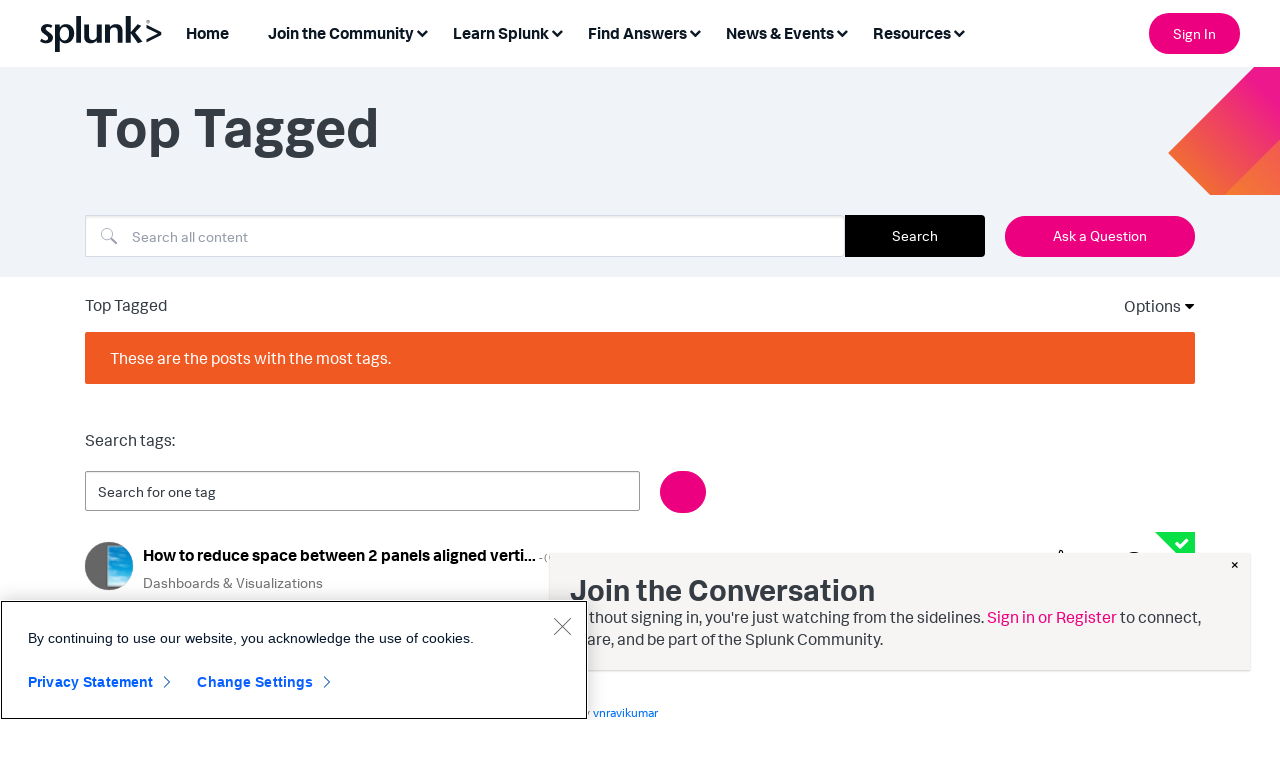

--- FILE ---
content_type: text/html;charset=UTF-8
request_url: https://community.splunk.com/t5/forums/tagdetailpage/tag-cloud-grouping/message/tag-cloud-style/frequent/message-scope/all/user-scope/all/tag-scope/single/tag-id/4729/timerange/all/tag-visibility-scope/public
body_size: 118825
content:
<!DOCTYPE html><html prefix="og: http://ogp.me/ns#" dir="ltr" lang="en" class="no-js">
	<head>
	
	<title>
	Top Tagged - Splunk Community
</title>
	
	
	<link rel="stylesheet" href="https://community.splunk.com/html/@A44E897FF382D37C6B3E8DE40B4C9BC4/assets/autocomplete.min.css">
<script src="https://community.splunk.com/html/@28CFE487A72665A9D8281CD7E5C486BF/assets/autocomplete.min.js"></script>


<!-- Google Tag Manager -->
<script>(function(w,d,s,l,i){w[l]=w[l]||[];w[l].push({'gtm.start':
new Date().getTime(),event:'gtm.js'});var f=d.getElementsByTagName(s)[0],
j=d.createElement(s),dl=l!='dataLayer'?'&l='+l:'';j.async=true;j.src=
'https://www.googletagmanager.com/gtm.js?id='+i+dl;f.parentNode.insertBefore(j,f);
})(window,document,'script','dataLayer','GTM-TPV7TP');</script>
<!-- End Google Tag Manager -->
<script type="text/javascript">
  window.heapReadyCb=window.heapReadyCb||[],window.heap=window.heap||[],heap.load=function(e,t){window.heap.envId=e,window.heap.clientConfig=t=t||{},window.heap.clientConfig.shouldFetchServerConfig=!1;var a=document.createElement("script");a.type="text/javascript",a.async=!0,a.src="https://cdn.us.heap-api.com/config/"+e+"/heap_config.js";var r=document.getElementsByTagName("script")[0];r.parentNode.insertBefore(a,r);var n=["init","startTracking","stopTracking","track","resetIdentity","identify","getSessionId","getUserId","getIdentity","addUserProperties","addEventProperties","removeEventProperty","clearEventProperties","addAccountProperties","addAdapter","addTransformer","addTransformerFn","onReady","addPageviewProperties","removePageviewProperty","clearPageviewProperties","trackPageview"],i=function(e){return function(){var t=Array.prototype.slice.call(arguments,0);window.heapReadyCb.push({name:e,fn:function(){heap[e]&&heap[e].apply(heap,t)}})}};for(var p=0;p<n.length;p++)heap[n[p]]=i(n[p])};
  heap.load("2330199842");
</script>
<script type="text/javascript">
  window._mfq = window._mfq || [];
  (function() {
    var mf = document.createElement("script");
    mf.type = "text/javascript"; mf.defer = true;
    mf.src = "//cdn.mouseflow.com/projects/08be58ba-3c3a-43d0-8026-10697ca1c1e7.js";
    document.getElementsByTagName("head")[0].appendChild(mf);
  })();
</script>
<script>
  (function() {
    if (typeof window === 'undefined') return;
    if (typeof window.signals !== 'undefined') return;
    var script = document.createElement('script');
    script.src = 'https://cdn.cr-relay.com/v1/site/e85a9825-8eb3-4bb2-9fbd-3417c7d019cf/signals.js';
    script.async = true;
    window.signals = Object.assign(
      [],
      ['page', 'identify', 'form'].reduce(function (acc, method){
        acc[method] = function () {
          signals.push([method, arguments]);
          return signals;
        };
       return acc;
      }, {})
    );
    document.head.appendChild(script);
  })();
</script>
<meta name="google-site-verification" content="BiysqZ3g4GG-42ahBVXuALxTirm1uMgm-A3DeKDOxj0" />


	
	
	
	<meta content="width=device-width, initial-scale=1.0, user-scalable=yes" name="viewport"/><meta content="text/html; charset=UTF-8" http-equiv="Content-Type"/><link href="https://community.splunk.com/t5/forums/tagdetailpage/tag-cloud-grouping/message/tag-cloud-style/frequent/message-scope/all/user-scope/all/tag-scope/single/tag-id/4729/timerange/all/tag-visibility-scope/public" rel="canonical"/>
	
	
	
	
	    
            	<link href="/skins/6769495/d64e16b90963d0a26e9a72ad3fd966b6/splunk_skin.css" rel="stylesheet" type="text/css"/>
            
	

	
	
	
	
	<link rel="icon" href="https://community.splunk.com/html/@B2D31FB35C3F761EF640D29BEBBD38CC/assets/favicon.ico">
<!--[if IE]>
<link rel="shortcut icon" href="https://community.splunk.com/html/@B2D31FB35C3F761EF640D29BEBBD38CC/assets/favicon.ico">
<![endif]-->

<script language="javascript" type="text/javascript">
<!--
if("undefined"==typeof LITHIUM)var LITHIUM={};LITHIUM.Loader=function(){var d=[],a=[],b=!1,e=!1;return{onLoad:function(a){"function"===typeof a&&(!0===b?a():d.push(a))},onJsAttached:function(b){"function"===typeof b&&(!0===e?b():a.push(b))},runJsAttached:function(){e=!0;for(var b=0;b<a.length;b++)a[b]()},getOnLoadFunctions:function(){return d},setLoaded:function(){b=!0},isLoaded:function(){return b},isJsAttached:function(){return e}}}();"undefined"===typeof LITHIUM.Components&&(LITHIUM.Components={});LITHIUM.Components.render=function(d,a,b){LITHIUM.Loader.onLoad(function(){var e=LITHIUM.Components.renderUrl(d),g={type:"GET",dataType:"json"};LITHIUM.jQuery.extend(g,b||{});g.hasOwnProperty("url")||LITHIUM.jQuery.extend(g,{url:e});g.data=a;if("object"!==typeof g.data||null===g.data)g.data={};g.data.originalPageName=LITHIUM.Components.ORIGINAL_PAGE_NAME;g.data.originalPageContext=LITHIUM.Components.ORIGINAL_PAGE_CONTEXT;LITHIUM.jQuery.ajax(g)}.bind(this))};
LITHIUM.Components.renderUrl=function(d,a){var b=LITHIUM.Components.RENDER_URL;LITHIUM.jQuery.each({"component-id":d},function(a,d){b=b.replace(new RegExp("#{"+a+"}","g"),d)});"undefined"!==typeof a&&(b+="?"+LITHIUM.jQuery.param(a));return b};
LITHIUM.Components.renderInPlace=function(d,a,b,e){function g(a){var b=document.createElement("div"),d=(new Date).getTime()+Math.floor(1E7*Math.random()+1);b.setAttribute("id",d);a.parentNode.insertBefore(b,a);return d}if(e)var n=e;else!1===LITHIUM.Loader.isLoaded()&&(document.currentScript?n=g(document.currentScript):(e=document.querySelectorAll("script"),1<e.length&&(n=g(e[e.length-1]))));LITHIUM.Loader.onLoad(function(){var e=LITHIUM.jQuery,g=a||{},m=b||{},k=e("#"+n);e.extend(g,{renderedScripts:LITHIUM.RenderedScripts.toString(),
"component-id":d});e.extend(m,{success:function(a){var b=a.content;LITHIUM.AngularSupport.isAngularEnabled()&&(b=LITHIUM.AngularSupport.compile(b));k.replaceWith(b);LITHIUM.AjaxSupport.ScriptsProcessor.handleScriptEvaluation(a);(a=LITHIUM.jQuery(b).attr("id"))&&LITHIUM.jQuery("#"+a).trigger("LITHIUM:ajaxSuccess:renderInPlace",{componentId:d})},error:function(a,d,e){0===a.readyState||0===a.status?k.html(""):k.html('\x3cspan class\x3d"lia-ajax-error-text"\x3e'+b.errorMessage+"\x3c/span\x3e");k.removeClass(LITHIUM.Css.BASE_LAZY_LOAD).removeClass("lia-fa-spin")}});
k&&LITHIUM.Components.render(d,g,m)}.bind(this))};/*
 modernizr v3.3.1
 Build https://modernizr.com/download?-exiforientation-filereader-flash-setclasses-dontmin

 Copyright (c)
  Faruk Ates
  Paul Irish
  Alex Sexton
  Ryan Seddon
  Patrick Kettner
  Stu Cox
  Richard Herrera

 MIT License
 {
      "name": "EXIF Orientation",
      "property": "exiforientation",
      "tags": ["image"],
      "builderAliases": ["exif_orientation"],
      "async": true,
      "authors": ["Paul Sayre"],
      "notes": [{
        "name": "Article by Dave Perrett",
        "href": "http://recursive-design.com/blog/2012/07/28/exif-orientation-handling-is-a-ghetto/"
      },{
        "name": "Article by Calvin Hass",
        "href": "http://www.impulseadventure.com/photo/exif-orientation.html"
      }]
    }
    ! {
      "name": "Flash",
      "property": "flash",
      "tags": ["flash"],
      "polyfills": ["shumway"]
      }
      ! {
      "name": "File API",
      "property": "filereader",
      "caniuse": "fileapi",
      "notes": [{
        "name": "W3C Working Draft",
        "href": "https://www.w3.org/TR/FileAPI/"
      }],
      "tags": ["file"],
      "builderAliases": ["file_api"],
      "knownBugs": ["Will fail in Safari 5 due to its lack of support for the standards defined FileReader object"]
    }
    !*/
LITHIUM.LiModernizr=function(){(function(d,a,b){function e(h){var a=p.className,b=c._config.classPrefix||"";r&&(a=a.baseVal);c._config.enableJSClass&&(a=a.replace(new RegExp("(^|\\s)"+b+"no-js(\\s|$)"),"$1"+b+"js$2"));c._config.enableClasses&&(a+=" "+b+h.join(" "+b),r?p.className.baseVal=a:p.className=a)}function g(){return"function"!==typeof a.createElement?a.createElement(arguments[0]):r?a.createElementNS.call(a,"http://www.w3.org/2000/svg",arguments[0]):a.createElement.apply(a,arguments)}function n(){var b=
a.body;b||(b=g(r?"svg":"body"),b.fake=!0);return b}function q(a,b){if("object"==typeof a)for(var h in a)u(a,h)&&q(h,a[h]);else{a=a.toLowerCase();h=a.split(".");var l=c[h[0]];2==h.length&&(l=l[h[1]]);if("undefined"!=typeof l)return c;b="function"==typeof b?b():b;1==h.length?c[h[0]]=b:(!c[h[0]]||c[h[0]]instanceof Boolean||(c[h[0]]=new Boolean(c[h[0]])),c[h[0]][h[1]]=b);e([(b&&0!=b?"":"no-")+h.join("-")]);c._trigger(a,b)}return c}var t=[],m=[],k={_version:"3.3.1",_config:{classPrefix:"",enableClasses:!0,
enableJSClass:!0,usePrefixes:!0},_q:[],on:function(a,b){var h=this;setTimeout(function(){b(h[a])},0)},addTest:function(a,b,c){m.push({name:a,fn:b,options:c})},addAsyncTest:function(a){m.push({name:null,fn:a})}},c=function(){};c.prototype=k;c=new c;var p=a.documentElement,r="svg"===p.nodeName.toLowerCase(),u;(function(){var a={}.hasOwnProperty;u="undefined"!==typeof a&&"undefined"!==typeof a.call?function(b,h){return a.call(b,h)}:function(a,b){return b in a&&"undefined"===typeof a.constructor.prototype[b]}})();
k._l={};k.on=function(a,b){this._l[a]||(this._l[a]=[]);this._l[a].push(b);c.hasOwnProperty(a)&&setTimeout(function(){c._trigger(a,c[a])},0)};k._trigger=function(a,b){if(this._l[a]){var h=this._l[a];setTimeout(function(){var a;for(a=0;a<h.length;a++){var c=h[a];c(b)}},0);delete this._l[a]}};c._q.push(function(){k.addTest=q});c.addAsyncTest(function(){LITHIUM.Loader.onLoad(function(){var b=a.createElement("img");b.onerror=function(){q("exiforientation",!1,{aliases:["exif-orientation"]});a.body.removeChild(b)};
b.onload=function(){q("exiforientation",2!==b.width,{aliases:["exif-orientation"]});a.body.removeChild(b)};b.src="[data-uri]\x3d\x3d";
a.body&&(b.setAttribute("style","position: absolute; left: -9999;"),a.body.appendChild(b))})});c.addAsyncTest(function(){var b=function(a){p.contains(a)||p.appendChild(a)},c=function(a,b){var c=!!a;c&&(c=new Boolean(c),c.blocked="blocked"===a);q("flash",function(){return c});if(b&&f.contains(b)){for(;b.parentNode!==f;)b=b.parentNode;f.removeChild(b)}};try{var e="ActiveXObject"in d&&"Pan"in new d.ActiveXObject("ShockwaveFlash.ShockwaveFlash")}catch(v){}if(!("plugins"in navigator&&"Shockwave Flash"in
navigator.plugins||e)||r)c(!1);else{var l=g("embed"),f=n(),k;l.type="application/x-shockwave-flash";f.appendChild(l);if("Pan"in l||e){var m=function(){b(f);if(!p.contains(f))return f=a.body||f,l=g("embed"),l.type="application/x-shockwave-flash",f.appendChild(l),setTimeout(m,1E3);p.contains(l)?(k=l.style.cssText,""!==k?c("blocked",l):c(!0,l)):c("blocked");f.fake&&f.parentNode&&f.parentNode.removeChild(f)};setTimeout(m,10)}else b(f),c("blocked",l),f.fake&&f.parentNode&&f.parentNode.removeChild(f)}});
c.addTest("filereader",!!(d.File&&d.FileList&&d.FileReader));(function(){var a,b;for(b in m)if(m.hasOwnProperty(b)){var e=[];var d=m[b];if(d.name&&(e.push(d.name.toLowerCase()),d.options&&d.options.aliases&&d.options.aliases.length))for(a=0;a<d.options.aliases.length;a++)e.push(d.options.aliases[a].toLowerCase());d="function"===typeof d.fn?d.fn():d.fn;for(a=0;a<e.length;a++){var f=e[a];f=f.split(".");1===f.length?c[f[0]]=d:(!c[f[0]]||c[f[0]]instanceof Boolean||(c[f[0]]=new Boolean(c[f[0]])),c[f[0]][f[1]]=
d);t.push((d?"":"no-")+f.join("-"))}}})();e(t);delete k.addTest;delete k.addAsyncTest;for(b=0;b<c._q.length;b++)c._q[b]();LITHIUM.Modernizr=c})(window,document)}();(function(){LITHIUM.Globals=function(){var d={};return{preventGlobals:function(a){for(var b=0;b<a.length;b++){var e=a[b];e in window&&void 0!==window[e]&&(d[e]=window[e],window[e]=void 0)}},restoreGlobals:function(a){for(var b=0;b<a.length;b++){var e=a[b];d.hasOwnProperty(e)&&(window[e]=d[e])}}}}()})();(function(){function d(a,b){return a.replace(/\/+$/,"")+"/"+b}function a(a){return n.ajax({url:a,dataType:"script",cache:!0})}function b(b){var e=d(b,"core.min.js"),m=d(b,"video-plugin/main_html5.min.js"),k=d(b,"video-plugin/bit_wrapper.min.js"),c=d(b,"skin-plugin/html5-skin.min.js"),p=d(b,"skin-plugin/html5-skin.min.css");void 0===g&&(g=a(e).then(function(){return a(m)}).then(function(){return a(k)}).then(function(){return a(c)}).then(function(){var a=n.Deferred(),b=n("\x3clink/\x3e",{rel:"stylesheet",
type:"text/css",href:p}).appendTo("head");a.resolve(b);return a.promise()}));return g}function e(a,b,e,g){var c=d(a,"skin-plugin/skin.json");OO.ready(function(){var a=n.extend({},g,{onCreate:function(a){LITHIUM.OOYALA.players[b]={containerId:b,videoId:e,messageBus:a.mb};a.subscribe("playerEmbedded","liResize",function(){LITHIUM.Video(a.elementId,"playerEmbedded")})},skin:{config:c,inline:{responsive:{aspectRatio:"false"}}}});OO.Player.create(b,e,a);n(".lia-vid-container .innerWrapper").css("z-index",
"0")})}LITHIUM.OoyalaPlayer={};LITHIUM.OOYALA=LITHIUM.OOYALA||{};LITHIUM.OOYALA.players=LITHIUM.OOYALA.players||{};var g,n;LITHIUM.OoyalaPlayer.addVideo=function(a,d,g,k){LITHIUM.Loader.onLoad(function(){n=LITHIUM.jQuery;b(a).done(function(){e(a,d,g,k)})})}})();(function(d){Element.prototype.matches||(Element.prototype.matches=Element.prototype.msMatchesSelector||Element.prototype.webkitMatchesSelector);Element.prototype.closest||(Element.prototype.closest=function(a){var b=this;do{if(b.matches(a))return b;b=b.parentElement||b.parentNode}while(null!==b&&1===b.nodeType);return null})})(LITHIUM.jQuery);window.FileAPI = { jsPath: '/html/assets/js/vendor/ng-file-upload-shim/' };
LITHIUM.PrefetchData = {"Components":{},"commonResults":{}};
LITHIUM.DEBUG = false;
LITHIUM.CommunityJsonObject = {
  "Validation" : {
    "image.description" : {
      "min" : 0,
      "max" : 1000,
      "isoneof" : [ ],
      "type" : "string"
    },
    "tkb.toc_maximum_heading_level" : {
      "min" : 1,
      "max" : 6,
      "isoneof" : [ ],
      "type" : "integer"
    },
    "tkb.toc_heading_list_style" : {
      "min" : 0,
      "max" : 50,
      "isoneof" : [
        "disc",
        "circle",
        "square",
        "none"
      ],
      "type" : "string"
    },
    "blog.toc_maximum_heading_level" : {
      "min" : 1,
      "max" : 6,
      "isoneof" : [ ],
      "type" : "integer"
    },
    "tkb.toc_heading_indent" : {
      "min" : 5,
      "max" : 50,
      "isoneof" : [ ],
      "type" : "integer"
    },
    "blog.toc_heading_indent" : {
      "min" : 5,
      "max" : 50,
      "isoneof" : [ ],
      "type" : "integer"
    },
    "blog.toc_heading_list_style" : {
      "min" : 0,
      "max" : 50,
      "isoneof" : [
        "disc",
        "circle",
        "square",
        "none"
      ],
      "type" : "string"
    }
  },
  "User" : {
    "settings" : {
      "imageupload.legal_file_extensions" : "*.jpg;*.JPG;*.jpeg;*.JPEG;*.gif;*.GIF;*.png;*.PNG",
      "config.enable_avatar" : true,
      "integratedprofile.show_klout_score" : true,
      "layout.sort_view_by_last_post_date" : true,
      "layout.friendly_dates_enabled" : true,
      "profileplus.allow.anonymous.scorebox" : false,
      "tkb.message_sort_default" : "topicPublishDate",
      "layout.format_pattern_date" : "MM-dd-yyyy",
      "config.require_search_before_post" : "off",
      "isUserLinked" : false,
      "integratedprofile.cta_add_topics_dismissal_timestamp" : -1,
      "layout.message_body_image_max_size" : 1000,
      "profileplus.everyone" : false,
      "integratedprofile.cta_connect_wide_dismissal_timestamp" : -1,
      "blog.toc_maximum_heading_level" : "",
      "integratedprofile.hide_social_networks" : false,
      "blog.toc_heading_indent" : "",
      "contest.entries_per_page_num" : 20,
      "layout.messages_per_page_linear" : 25,
      "integratedprofile.cta_manage_topics_dismissal_timestamp" : -1,
      "profile.shared_profile_test_group" : false,
      "integratedprofile.cta_personalized_feed_dismissal_timestamp" : -1,
      "integratedprofile.curated_feed_size" : 10,
      "contest.one_kudo_per_contest" : false,
      "integratedprofile.enable_social_networks" : false,
      "integratedprofile.my_interests_dismissal_timestamp" : -1,
      "profile.language" : "en",
      "layout.friendly_dates_max_age_days" : 31,
      "layout.threading_order" : "thread_descending",
      "blog.toc_heading_list_style" : "disc",
      "useRecService" : false,
      "layout.module_welcome" : "",
      "imageupload.max_uploaded_images_per_upload" : 100,
      "imageupload.max_uploaded_images_per_user" : 1000,
      "integratedprofile.connect_mode" : "",
      "tkb.toc_maximum_heading_level" : "2",
      "tkb.toc_heading_list_style" : "disc",
      "sharedprofile.show_hovercard_score" : true,
      "config.search_before_post_scope" : "community",
      "tkb.toc_heading_indent" : "15",
      "p13n.cta.recommendations_feed_dismissal_timestamp" : -1,
      "imageupload.max_file_size" : 3072,
      "layout.show_batch_checkboxes" : false,
      "integratedprofile.cta_connect_slim_dismissal_timestamp" : -1
    },
    "isAnonymous" : true,
    "policies" : {
      "image-upload.process-and-remove-exif-metadata" : false
    },
    "registered" : false,
    "emailRef" : "",
    "id" : -1,
    "login" : "Anonymous"
  },
  "Server" : {
    "communityPrefix" : "/oqeym24965",
    "nodeChangeTimeStamp" : 1769345610934,
    "tapestryPrefix" : "/t5",
    "deviceMode" : "DESKTOP",
    "responsiveDeviceMode" : "DESKTOP",
    "membershipChangeTimeStamp" : "0",
    "version" : "25.12",
    "branch" : "25.12-release",
    "showTextKeys" : false
  },
  "Config" : {
    "phase" : "prod",
    "integratedprofile.cta.reprompt.delay" : 30,
    "profileplus.tracking" : {
      "profileplus.tracking.enable" : false,
      "profileplus.tracking.click.enable" : false,
      "profileplus.tracking.impression.enable" : false
    },
    "app.revision" : "2512231126-s6f44f032fc-b18",
    "navigation.manager.community.structure.limit" : "1000"
  },
  "Activity" : {
    "Results" : [ ]
  },
  "NodeContainer" : {
    "viewHref" : "https://community.splunk.com/t5/Top/ct-p/top",
    "description" : "",
    "id" : "top",
    "shortTitle" : "Top",
    "title" : "Top",
    "nodeType" : "category"
  },
  "Page" : {
    "skins" : [
      "splunk_skin",
      "theme_support",
      "theme_base",
      "responsive_peak"
    ],
    "authUrls" : {
      "loginUrl" : "/plugins/common/feature/samlss/doauth/post?referer=https%3A%2F%2Fcommunity.splunk.com%2Ft5%2Fforums%2Ftagdetailpage%2Ftag-cloud-grouping%2Fmessage%2Ftag-cloud-style%2Ffrequent%2Fmessage-scope%2Fall%2Fuser-scope%2Fall%2Ftag-scope%2Fsingle%2Ftag-id%2F4729%2Ftimerange%2Fall%2Ftag-visibility-scope%2Fpublic",
      "loginUrlNotRegistered" : "/plugins/common/feature/samlss/doauth/post?redirectreason=notregistered&referer=https%3A%2F%2Fcommunity.splunk.com%2Ft5%2Fforums%2Ftagdetailpage%2Ftag-cloud-grouping%2Fmessage%2Ftag-cloud-style%2Ffrequent%2Fmessage-scope%2Fall%2Fuser-scope%2Fall%2Ftag-scope%2Fsingle%2Ftag-id%2F4729%2Ftimerange%2Fall%2Ftag-visibility-scope%2Fpublic",
      "loginUrlNotRegisteredDestTpl" : "/plugins/common/feature/samlss/doauth/post?redirectreason=notregistered&referer=%7B%7BdestUrl%7D%7D"
    },
    "name" : "TagDetailPage",
    "rtl" : false,
    "object" : { }
  },
  "WebTracking" : {
    "Activities" : { },
    "path" : "Community:Splunk Community"
  },
  "Feedback" : {
    "targeted" : { }
  },
  "Seo" : {
    "markerEscaping" : {
      "pathElement" : {
        "prefix" : "@",
        "match" : "^[0-9][0-9]$"
      },
      "enabled" : false
    }
  },
  "TopLevelNode" : {
    "viewHref" : "https://community.splunk.com/",
    "description" : "",
    "id" : "oqeym24965",
    "shortTitle" : "Splunk Community",
    "title" : "Splunk Community",
    "nodeType" : "Community"
  },
  "Community" : {
    "viewHref" : "https://community.splunk.com/",
    "integratedprofile.lang_code" : "en",
    "integratedprofile.country_code" : "US",
    "id" : "oqeym24965",
    "shortTitle" : "Splunk Community",
    "title" : "Splunk Community"
  },
  "CoreNode" : {
    "viewHref" : "https://community.splunk.com/",
    "settings" : { },
    "description" : "",
    "id" : "oqeym24965",
    "shortTitle" : "Splunk Community",
    "title" : "Splunk Community",
    "nodeType" : "Community",
    "ancestors" : [ ]
  }
};
LITHIUM.Components.RENDER_URL = "/t5/util/componentrenderpage/component-id/#{component-id}?render_behavior=raw";
LITHIUM.Components.ORIGINAL_PAGE_NAME = 'forums/TagDetailPage';
LITHIUM.Components.ORIGINAL_PAGE_ID = 'TagDetailPage';
LITHIUM.Components.ORIGINAL_PAGE_CONTEXT = '[base64].';
LITHIUM.Css = {
  "BASE_DEFERRED_IMAGE" : "lia-deferred-image",
  "BASE_BUTTON" : "lia-button",
  "BASE_SPOILER_CONTAINER" : "lia-spoiler-container",
  "BASE_TABS_INACTIVE" : "lia-tabs-inactive",
  "BASE_TABS_ACTIVE" : "lia-tabs-active",
  "BASE_AJAX_REMOVE_HIGHLIGHT" : "lia-ajax-remove-highlight",
  "BASE_FEEDBACK_SCROLL_TO" : "lia-feedback-scroll-to",
  "BASE_FORM_FIELD_VALIDATING" : "lia-form-field-validating",
  "BASE_FORM_ERROR_TEXT" : "lia-form-error-text",
  "BASE_FEEDBACK_INLINE_ALERT" : "lia-panel-feedback-inline-alert",
  "BASE_BUTTON_OVERLAY" : "lia-button-overlay",
  "BASE_TABS_STANDARD" : "lia-tabs-standard",
  "BASE_AJAX_INDETERMINATE_LOADER_BAR" : "lia-ajax-indeterminate-loader-bar",
  "BASE_AJAX_SUCCESS_HIGHLIGHT" : "lia-ajax-success-highlight",
  "BASE_CONTENT" : "lia-content",
  "BASE_JS_HIDDEN" : "lia-js-hidden",
  "BASE_AJAX_LOADER_CONTENT_OVERLAY" : "lia-ajax-loader-content-overlay",
  "BASE_FORM_FIELD_SUCCESS" : "lia-form-field-success",
  "BASE_FORM_WARNING_TEXT" : "lia-form-warning-text",
  "BASE_FORM_FIELDSET_CONTENT_WRAPPER" : "lia-form-fieldset-content-wrapper",
  "BASE_AJAX_LOADER_OVERLAY_TYPE" : "lia-ajax-overlay-loader",
  "BASE_FORM_FIELD_ERROR" : "lia-form-field-error",
  "BASE_SPOILER_CONTENT" : "lia-spoiler-content",
  "BASE_FORM_SUBMITTING" : "lia-form-submitting",
  "BASE_EFFECT_HIGHLIGHT_START" : "lia-effect-highlight-start",
  "BASE_FORM_FIELD_ERROR_NO_FOCUS" : "lia-form-field-error-no-focus",
  "BASE_EFFECT_HIGHLIGHT_END" : "lia-effect-highlight-end",
  "BASE_SPOILER_LINK" : "lia-spoiler-link",
  "BASE_DISABLED" : "lia-link-disabled",
  "FACEBOOK_LOGOUT" : "lia-component-users-action-logout",
  "FACEBOOK_SWITCH_USER" : "lia-component-admin-action-switch-user",
  "BASE_FORM_FIELD_WARNING" : "lia-form-field-warning",
  "BASE_AJAX_LOADER_FEEDBACK" : "lia-ajax-loader-feedback",
  "BASE_AJAX_LOADER_OVERLAY" : "lia-ajax-loader-overlay",
  "BASE_LAZY_LOAD" : "lia-lazy-load"
};
(function() { if (!window.LITHIUM_SPOILER_CRITICAL_LOADED) { window.LITHIUM_SPOILER_CRITICAL_LOADED = true; window.LITHIUM_SPOILER_CRITICAL_HANDLER = function(e) { if (!window.LITHIUM_SPOILER_CRITICAL_LOADED) return; if (e.target.classList.contains('lia-spoiler-link')) { var container = e.target.closest('.lia-spoiler-container'); if (container) { var content = container.querySelector('.lia-spoiler-content'); if (content) { if (e.target.classList.contains('open')) { content.style.display = 'none'; e.target.classList.remove('open'); } else { content.style.display = 'block'; e.target.classList.add('open'); } } e.preventDefault(); return false; } } }; document.addEventListener('click', window.LITHIUM_SPOILER_CRITICAL_HANDLER, true); } })();
LITHIUM.noConflict = true;
LITHIUM.useCheckOnline = false;
LITHIUM.RenderedScripts = [
  "AutoComplete.js",
  "Cache.js",
  "SearchForm.js",
  "json2.js",
  "ElementQueries.js",
  "PolyfillsAll.js",
  "DropDownMenuVisibilityHandler.js",
  "jquery.appear-1.1.1.js",
  "AjaxFeedback.js",
  "NoConflict.js",
  "Namespace.js",
  "jquery.ui.widget.js",
  "jquery.iframe-transport.js",
  "jquery.ui.dialog.js",
  "LiModernizr.js",
  "Tooltip.js",
  "CustomEvent.js",
  "jquery.ajax-cache-response-1.0.js",
  "jquery.ui.draggable.js",
  "jquery.ui.position.js",
  "Auth.js",
  "ActiveCast3.js",
  "jquery.iframe-shim-1.0.js",
  "jquery.placeholder-2.0.7.js",
  "Dialog.js",
  "ValueSurveyLauncher.js",
  "jquery.viewport-1.0.js",
  "Video.js",
  "Components.js",
  "ElementMethods.js",
  "Placeholder.js",
  "SpoilerToggle.js",
  "ForceLithiumJQuery.js",
  "jquery.effects.slide.js",
  "jquery.blockui.js",
  "PartialRenderProxy.js",
  "Globals.js",
  "OoyalaPlayer.js",
  "AjaxSupport.js",
  "prism.js",
  "ResizeSensor.js",
  "jquery.ui.mouse.js",
  "jquery.hoverIntent-r6.js",
  "jquery.autocomplete.js",
  "jquery.clone-position-1.0.js",
  "SearchAutoCompleteToggle.js",
  "jquery.delayToggle-1.0.js",
  "jquery.js",
  "DataHandler.js",
  "MessageListActual.js",
  "Forms.js",
  "jquery.tools.tooltip-1.2.6.js",
  "jquery.ui.core.js",
  "jquery.tmpl-1.1.1.js",
  "Text.js",
  "jquery.effects.core.js",
  "Loader.js",
  "Lithium.js",
  "HelpIcon.js",
  "jquery.function-utils-1.0.js",
  "DeferredImages.js",
  "jquery.ui.resizable.js",
  "DropDownMenu.js",
  "Sandbox.js",
  "jquery.fileupload.js",
  "jquery.scrollTo.js",
  "jquery.position-toggle-1.0.js",
  "jquery.json-2.6.0.js",
  "jquery.css-data-1.0.js",
  "Events.js",
  "InformationBox.js",
  "jquery.lithium-selector-extensions.js",
  "Throttle.js"
];(function(){LITHIUM.AngularSupport=function(){function g(a,c){a=a||{};for(var b in c)"[object object]"===Object.prototype.toString.call(c[b])?a[b]=g(a[b],c[b]):a[b]=c[b];return a}var d,f,b={coreModule:"li.community",coreModuleDeps:[],noConflict:!0,bootstrapElementSelector:".lia-page .min-width .lia-content",bootstrapApp:!0,debugEnabled:!1,useCsp:!0,useNg2:!1},k=function(){var a;return function(b){a||(a=document.createElement("a"));a.href=b;return a.href}}();LITHIUM.Angular={};return{preventGlobals:LITHIUM.Globals.preventGlobals,
restoreGlobals:LITHIUM.Globals.restoreGlobals,init:function(){var a=[],c=document.querySelector(b.bootstrapElementSelector);a.push(b.coreModule);b.customerModules&&0<b.customerModules.length&&a.concat(b.customerModules);b.useCsp&&(c.setAttribute("ng-csp","no-unsafe-eval"),c.setAttribute("li-common-non-bindable",""));d=LITHIUM.angular.module(b.coreModule,b.coreModuleDeps);d.config(["$locationProvider","$provide","$injector","$logProvider","$compileProvider","$qProvider","$anchorScrollProvider",function(a,
c,e,d,f,g,h){h.disableAutoScrolling();h=document.createElement("base");h.setAttribute("href",k(location));document.getElementsByTagName("head")[0].appendChild(h);window.history&&window.history.pushState&&a.html5Mode({enabled:!0,requireBase:!0,rewriteLinks:!1}).hashPrefix("!");d.debugEnabled(b.debugEnabled);f.debugInfoEnabled(b.debugEnabled);e.has("$uibModal")&&c.decorator("$uibModal",["$delegate",function(a){var b=a.open;a.open=function(a){a.backdropClass=(a.backdropClass?a.backdropClass+" ":"")+
"lia-modal-backdrop";a.windowClass=(a.windowClass?a.windowClass+" ":"")+"lia-modal-window";return b(a)};return a}]);e.has("uibDropdownConfig")&&(e.get("uibDropdownConfig").openClass="lia-dropdown-open");e.has("uibButtonConfig")&&(e.get("uibButtonConfig").activeClass="lia-link-active");g.errorOnUnhandledRejections(!1)}]);if(b.bootstrapApp)f=b.useNg2?LITHIUM.Angular.upgradeAdapter.bootstrap(c,a):LITHIUM.angular.bootstrap(c,a);else LITHIUM.Loader.onLoad(function(){f=LITHIUM.angular.element(c).injector()});
LITHIUM.Angular.app=d},compile:function(a){void 0===a&&(a=document.querySelector(b.bootstrapElementSelector));var c;if(void 0===a||""===a)return a;f.invoke(["$rootScope","$compile",function(b,d){try{var e=LITHIUM.angular.element(a)}catch(l){e=LITHIUM.angular.element("\x3cli:safe-wrapper\x3e"+a+"\x3c/li:safe-wrapper\x3e")}e.attr("li-common-non-bindable","");c=d(e)(b);b.$digest()}]);return c},isAngularEnabled:function(){return void 0!==d},updateLocationUrl:function(a,b){f.invoke(["$location","$rootScope",
"$browser",function(c,d,e){a=""===a?"?":a;c.url(a,b);d.$apply()}])},setOptions:function(a){return g(b,a)},getOptions:function(){return b},initGlobal:function(a){LITHIUM.angular=a;b.useNg2&&(LITHIUM.Angular.upgradeAdapter=new ng.upgrade.UpgradeAdapter)}}}()})();(function(){LITHIUM.ScriptLoader=function(){function d(a){a in e||(e[a]={loaded:!1});return e[a]}function f(){g.filter(function(a){return!a.loaded}).forEach(function(a){var b=!0;a.labels.forEach(function(a){!1===d(a).loaded&&(b=!1)});b&&(a.loaded=!0,a.callback())})}var e={},g=[];return{load:function(a){a.forEach(function(a){var b=document.getElementsByTagName("head")[0]||document.documentElement,c=document.createElement("script");c.src=a.url;c.async=!1;a.crossorigin&&a.integrity&&(c.setAttribute("crossorigin",
a.crossorigin),c.setAttribute("integrity",a.integrity));b.insertBefore(c,b.firstChild);d(a.label)})},setLoaded:function(a){d(a).loaded=!0;f()},ready:function(a,b){g.push({labels:a,callback:b,loaded:!1});f()}}}()})();LITHIUM.ScriptLoader.load([{"name":"lia-scripts-common-min.js","label":"common","url":"/t5/scripts/ACE8CCA3F310751C62BE104C038C11AF/lia-scripts-common-min.js"},{"name":"lia-scripts-body-min.js","label":"body","url":"/t5/scripts/19C8C24DE1C0622B8E727C1B8EE5E253/lia-scripts-body-min.js"},{"name":"lia-scripts-angularjs-min.js","label":"angularjs","url":"/t5/scripts/00A777938B56ECCE5DB9E6C80A2C3591/lia-scripts-angularjs-min.js"},{"name":"lia-scripts-angularjsModules-min.js","label":"angularjsModules","url":"/t5/scripts/99C17D50065BAE37DE5F4359D506E8EB/lia-scripts-angularjsModules-min.js"}]);
// -->
</script></head>
	<body class="lia-user-status-anonymous TagDetailPage lia-body" id="lia-body">
	
	
	<div id="12C-221-1" class="ServiceNodeInfoHeader">
</div>
	
	
	
	

	<div class="lia-page">
		<center>
			
				<!-- Google Tag Manager (noscript) →
<noscript>
<iframe src="https://www.googletagmanager.com/ns.html?id=GTM-TPV7TP"
height="0" width="0" style="display:none;visibility:hidden"></iframe></noscript>
<!-- End Google Tag Manager (noscript) -->
					
	
	<div class="MinimumWidthContainer">
		<div class="min-width-wrapper">
			<div class="min-width">		
				
						<div class="lia-content">
                            
							
							
							
		
  	<div class="lia-quilt lia-quilt-tag-detail-page lia-quilt-layout-one-column lia-top-quilt">
	<div class="lia-quilt-row lia-quilt-row-header">
		<div class="lia-quilt-column lia-quilt-column-24 lia-quilt-column-single lia-quilt-column-common-header">
			<div class="lia-quilt-column-alley lia-quilt-column-alley-single">
	
		
			<div class="lia-quilt lia-quilt-header lia-quilt-layout-header-new lia-component-quilt-header">
	<div class="lia-quilt-row lia-quilt-row-top-header">
		<div class="lia-quilt-column lia-quilt-column-24 lia-quilt-column-single lia-quilt-column-top-header-main">
			<div class="lia-quilt-column-alley lia-quilt-column-alley-single">
	
		
			<div class="custom-header" id="custom-header">
  <div class="custom-eyebrow" id="custom-eyebrow">
    <div class="custom-community-logo">
      <a href="https://www.splunk.com/">
        <img src="/html/assets/splunk-logo-black.svg" alt="Splunk" class="logo">
      </a>
    </div>

    <div class="custom-user-menu">
      <div class="user-login" id="user-login">
      </div>
    </div>
  </div>

  <div class="custom-masthead" id="custom-masthead">
    <div class="custom-community-logo">
      <a href="https://www.splunk.com/">
        <img src="/html/assets/splunk-logo-black.svg" alt="Splunk" class="logo">
      </a>
    </div>

    <div class="navbar-right" id="navbar-righ">
<div class="custom-community-header-navigation-v3"> <nav role="navigation" id="headerNav"> <ul class="custom-sub-nav" role="menubar"> <li class="custom-nav-menu-item depth1" role="none"> <div class="toggle-menu-button-wrapper"> <a role="menuitem" class="top-level-link menuitem" href="/t5/Home/ct-p/en-us">Home</a> </div> </li> <li class="custom-nav-menu-item has-children depth1" role="none"> <div class="toggle-menu-button-wrapper"> <a role="menuitem" class="top-level-link menuitem" href="/t5/Join-the-Community/ct-p/join-community">Join the Community</a> <button class="top-level-toggle toggle-menu-children" aria-controls="toggle-category:join-community" aria-expanded="false" aria-haspopup="true" aria-label="Expand View: Join the Community"> <span class="toggle-menu-icon" aria-hidden="true"></span> </button> </div> <div class="nav-child-wrapper nav-child-wrapper-level-2"> <ul id="toggle-category:join-community" class="custom-community-header-sub-navigation" role="menu"> <li class="depth2 custom-nav-menu-item has-children" role="none"> <div class="toggle-menu-button-wrapper"> <a role="menuitem" href="/t5/Getting-Started/ct-p/get-started" class="nav-category">Getting Started</a> <button class="toggle-menu-children" aria-controls="toggle-category:get-started" aria-expanded="false" aria-haspopup="true" aria-label="Expand View: Getting Started"> <span class="toggle-menu-icon" aria-hidden="true"></span> </button> </div> <div class="nav-child-wrapper nav-child-wrapper-level-3"> <ul id="toggle-category:get-started" class="custom-community-header-sub-navigation" role="menu"> <li class="depth3 custom-nav-menu-item" role="none"> <a role="menuitem" href="/t5/Welcome-Center/tkb-p/welcome_center" class="nav-category">Welcome Center</a> </li> </ul> </div> </li> <li class="depth2 custom-nav-menu-item" role="none"> <div class="toggle-menu-button-wrapper"> <a role="menuitem" href="/t5/Join-Slack/ct-p/join-slack" class="nav-category">Join Slack</a> </div> </li> <li class="depth2 custom-nav-menu-item has-children" role="none"> <div class="toggle-menu-button-wrapper"> <a role="menuitem" href="/t5/Be-a-Splunk-Champion/ct-p/be-champion" class="nav-category">Be a Splunk Champion</a> <button class="toggle-menu-children" aria-controls="toggle-category:be-champion" aria-expanded="false" aria-haspopup="true" aria-label="Expand View: Be a Splunk Champion"> <span class="toggle-menu-icon" aria-hidden="true"></span> </button> </div> <div class="nav-child-wrapper nav-child-wrapper-level-3"> <ul id="toggle-category:be-champion" class="custom-community-header-sub-navigation" role="menu"> <li class="depth3 custom-nav-menu-item" role="none"> <a role="menuitem" href="/t5/SplunkTrust/ct-p/splunk-trust" class="nav-category">SplunkTrust</a> </li> <li class="depth3 custom-nav-menu-item" role="none"> <a role="menuitem" href="/t5/Super-User-Program/ct-p/superuser" class="nav-category">Super User Program</a> </li> </ul> </div> </li> <li class="depth2 custom-nav-menu-item" role="none"> <div class="toggle-menu-button-wrapper"> <a role="menuitem" href="/t5/Badges/ct-p/badges" class="nav-category">Badges</a> </div> </li> <li class="depth2 custom-nav-menu-item has-children" role="none"> <div class="toggle-menu-button-wrapper"> <a role="menuitem" href="/t5/Tell-us-what-you-think/ct-p/join-tell-us" class="nav-category">Tell us what you think</a> <button class="toggle-menu-children" aria-controls="toggle-category:join-tell-us" aria-expanded="false" aria-haspopup="true" aria-label="Expand View: Tell us what you think"> <span class="toggle-menu-icon" aria-hidden="true"></span> </button> </div> <div class="nav-child-wrapper nav-child-wrapper-level-3"> <ul id="toggle-category:join-tell-us" class="custom-community-header-sub-navigation" role="menu"> <li class="depth3 custom-nav-menu-item" role="none"> <a role="menuitem" href="/t5/Splunk-Love/ct-p/SplunkLove" class="nav-category">Splunk Love</a> </li> <li class="depth3 custom-nav-menu-item" role="none"> <a role="menuitem" href="/t5/Community-Feedback/ct-p/community-feedback" class="nav-category">Community Feedback</a> </li> </ul> </div> </li> </ul> </div> </li> <li class="custom-nav-menu-item has-children depth1" role="none"> <div class="toggle-menu-button-wrapper"> <a role="menuitem" class="top-level-link menuitem" href="/t5/Learn-Splunk/ct-p/learn-splunk">Learn Splunk</a> <button class="top-level-toggle toggle-menu-children" aria-controls="toggle-category:learn-splunk" aria-expanded="false" aria-haspopup="true" aria-label="Expand View: Learn Splunk"> <span class="toggle-menu-icon" aria-hidden="true"></span> </button> </div> <div class="nav-child-wrapper nav-child-wrapper-level-2"> <ul id="toggle-category:learn-splunk" class="custom-community-header-sub-navigation" role="menu"> <li class="depth2 custom-nav-menu-item" role="none"> <div class="toggle-menu-button-wrapper"> <a role="menuitem" href="/t5/Learning-Paths/ct-p/learning-path" class="nav-category">Learning Paths</a> </div> </li> <li class="depth2 custom-nav-menu-item has-children" role="none"> <div class="toggle-menu-button-wrapper"> <a role="menuitem" href="/t5/Training-Certification/ct-p/training-cert" class="nav-category">Training &amp; Certification</a> <button class="toggle-menu-children" aria-controls="toggle-category:training-cert" aria-expanded="false" aria-haspopup="true" aria-label="Expand View: Training &amp; Certification"> <span class="toggle-menu-icon" aria-hidden="true"></span> </button> </div> <div class="nav-child-wrapper nav-child-wrapper-level-3"> <ul id="toggle-category:training-cert" class="custom-community-header-sub-navigation" role="menu"> <li class="depth3 custom-nav-menu-item" role="none"> <a role="menuitem" href="/t5/Training-Certification/bd-p/training-certification" class="nav-category">Training + Certification Discussions</a> </li> <li class="depth3 custom-nav-menu-item" role="none"> <a role="menuitem" href="/t5/Training-Certification-Blog/bg-p/training-cert-blog" class="nav-category">Training &amp; Certification Blog</a> </li> </ul> </div> </li> <li class="depth2 custom-nav-menu-item" role="none"> <div class="toggle-menu-button-wrapper"> <a role="menuitem" href="/t5/AppDynamics-Knowledge-Base/tkb-p/appd-kb" class="nav-category">AppDynamics Knowledge Base</a> </div> </li> <li class="depth2 custom-nav-menu-item" role="none"> <div class="toggle-menu-button-wrapper"> <a role="menuitem" href="/t5/Share-a-Tip/bd-p/share-tip" class="nav-category">Share a Tip</a> </div> </li> </ul> </div> </li> <li class="custom-nav-menu-item has-children depth1" role="none"> <div class="toggle-menu-button-wrapper"> <a role="menuitem" class="top-level-link menuitem" href="/t5/Find-Answers/ct-p/en-us-splunk-answers">Find Answers</a> <button class="top-level-toggle toggle-menu-children" aria-controls="toggle-category:en-us-splunk-answers" aria-expanded="false" aria-haspopup="true" aria-label="Expand View: Find Answers"> <span class="toggle-menu-icon" aria-hidden="true"></span> </button> </div> <div class="nav-child-wrapper nav-child-wrapper-level-2"> <ul id="toggle-category:en-us-splunk-answers" class="custom-community-header-sub-navigation" role="menu"> <li class="depth2 custom-nav-menu-item has-children" role="none"> <div class="toggle-menu-button-wrapper"> <a role="menuitem" href="/t5/Splunk-Administration/ct-p/splunk-admin" class="nav-category">Splunk Administration</a> <button class="toggle-menu-children" aria-controls="toggle-category:splunk-admin" aria-expanded="false" aria-haspopup="true" aria-label="Expand View: Splunk Administration"> <span class="toggle-menu-icon" aria-hidden="true"></span> </button> </div> <div class="nav-child-wrapper nav-child-wrapper-level-3"> <ul id="toggle-category:splunk-admin" class="custom-community-header-sub-navigation" role="menu"> <li class="depth3 custom-nav-menu-item" role="none"> <a role="menuitem" href="/t5/Getting-Data-In/bd-p/getting-data-in" class="nav-category">Getting Data In</a> </li> <li class="depth3 custom-nav-menu-item" role="none"> <a role="menuitem" href="/t5/Deployment-Architecture/bd-p/deployment-architecture" class="nav-category">Deployment Architecture</a> </li> <li class="depth3 custom-nav-menu-item" role="none"> <a role="menuitem" href="/t5/Monitoring-Splunk/bd-p/monitoring-splunk" class="nav-category">Monitoring Splunk</a> </li> </ul> </div> </li> <li class="depth2 custom-nav-menu-item has-children" role="none"> <div class="toggle-menu-button-wrapper"> <a role="menuitem" href="/t5/Using-Splunk/ct-p/use-splunk" class="nav-category">Using Splunk</a> <button class="toggle-menu-children" aria-controls="toggle-category:use-splunk" aria-expanded="false" aria-haspopup="true" aria-label="Expand View: Using Splunk"> <span class="toggle-menu-icon" aria-hidden="true"></span> </button> </div> <div class="nav-child-wrapper nav-child-wrapper-level-3"> <ul id="toggle-category:use-splunk" class="custom-community-header-sub-navigation" role="menu"> <li class="depth3 custom-nav-menu-item" role="none"> <a role="menuitem" href="/t5/Splunk-Search/bd-p/splunk-search" class="nav-category">Splunk Search</a> </li> <li class="depth3 custom-nav-menu-item" role="none"> <a role="menuitem" href="/t5/Dashboards-Visualizations/bd-p/splunk-dashboards" class="nav-category">Dashboards &amp; Visualizations</a> </li> </ul> </div> </li> <li class="depth2 custom-nav-menu-item has-children" role="none"> <div class="toggle-menu-button-wrapper"> <a role="menuitem" href="/t5/Splunk-Platform/ct-p/core-products" class="nav-category">Splunk Platform</a> <button class="toggle-menu-children" aria-controls="toggle-category:core-products" aria-expanded="false" aria-haspopup="true" aria-label="Expand View: Splunk Platform"> <span class="toggle-menu-icon" aria-hidden="true"></span> </button> </div> <div class="nav-child-wrapper nav-child-wrapper-level-3"> <ul id="toggle-category:core-products" class="custom-community-header-sub-navigation" role="menu"> <li class="depth3 custom-nav-menu-item" role="none"> <a role="menuitem" href="/t5/Splunk-Enterprise/bd-p/core-splunk-enterprise" class="nav-category">Splunk Enterprise</a> </li> <li class="depth3 custom-nav-menu-item" role="none"> <a role="menuitem" href="/t5/Splunk-Cloud-Platform/bd-p/core-splunk-cloud" class="nav-category">Splunk Cloud Platform</a> </li> <li class="depth3 custom-nav-menu-item" role="none"> <a role="menuitem" href="/t5/Splunk-AppDynamics/bd-p/appdynamics" class="nav-category">Splunk AppDynamics</a> </li> </ul> </div> </li> <li class="depth2 custom-nav-menu-item has-children" role="none"> <div class="toggle-menu-button-wrapper"> <a role="menuitem" href="/t5/Apps-Add-ons/ct-p/apps-add-ons" class="nav-category">Apps &amp; Add-ons</a> <button class="toggle-menu-children" aria-controls="toggle-category:apps-add-ons" aria-expanded="false" aria-haspopup="true" aria-label="Expand View: Apps &amp; Add-ons"> <span class="toggle-menu-icon" aria-hidden="true"></span> </button> </div> <div class="nav-child-wrapper nav-child-wrapper-level-3"> <ul id="toggle-category:apps-add-ons" class="custom-community-header-sub-navigation" role="menu"> <li class="depth3 custom-nav-menu-item" role="none"> <a role="menuitem" href="/t5/Splunk-Development/ct-p/developer-tools" class="nav-category">Splunk Development</a> </li> <li class="depth3 custom-nav-menu-item" role="none"> <a role="menuitem" href="/t5/All-Apps-and-Add-ons/bd-p/apps-add-ons-all" class="nav-category">All Apps and Add-ons</a> </li> </ul> </div> </li> <li class="depth2 custom-nav-menu-item has-children" role="none"> <div class="toggle-menu-button-wrapper"> <a role="menuitem" href="/t5/Premium-Solutions/ct-p/premium-solutions" class="nav-category">Premium Solutions</a> <button class="toggle-menu-children" aria-controls="toggle-category:premium-solutions" aria-expanded="false" aria-haspopup="true" aria-label="Expand View: Premium Solutions"> <span class="toggle-menu-icon" aria-hidden="true"></span> </button> </div> <div class="nav-child-wrapper nav-child-wrapper-level-3"> <ul id="toggle-category:premium-solutions" class="custom-community-header-sub-navigation" role="menu"> <li class="depth3 custom-nav-menu-item" role="none"> <a role="menuitem" href="/t5/Splunk-Enterprise-Security/bd-p/security-splunk-enterprise-security" class="nav-category">Splunk Enterprise Security</a> </li> <li class="depth3 custom-nav-menu-item" role="none"> <a role="menuitem" href="/t5/Splunk-Observability-Cloud/bd-p/it-signalfx" class="nav-category">Splunk Observability Cloud</a> </li> <li class="depth3 custom-nav-menu-item" role="none"> <a role="menuitem" href="/t5/Splunk-ITSI/bd-p/it-it-service-intelligence" class="nav-category">Splunk ITSI</a> </li> <li class="depth3 custom-nav-menu-item" role="none"> <a role="menuitem" href="/t5/Splunk-SOAR/bd-p/security-phantom" class="nav-category">Splunk SOAR</a> </li> </ul> </div> </li> </ul> </div> </li> <li class="custom-nav-menu-item has-children depth1" role="none"> <div class="toggle-menu-button-wrapper"> <a role="menuitem" class="top-level-link menuitem" href="/t5/News-Events/ct-p/news-education">News &amp; Events</a> <button class="top-level-toggle toggle-menu-children" aria-controls="toggle-category:news-education" aria-expanded="false" aria-haspopup="true" aria-label="Expand View: News &amp; Events"> <span class="toggle-menu-icon" aria-hidden="true"></span> </button> </div> <div class="nav-child-wrapper nav-child-wrapper-level-2"> <ul id="toggle-category:news-education" class="custom-community-header-sub-navigation" role="menu"> <li class="depth2 custom-nav-menu-item has-children" role="none"> <div class="toggle-menu-button-wrapper"> <a role="menuitem" href="/t5/Blog-Announcements/ct-p/blogandnews" class="nav-category">Blog &amp; Announcements</a> <button class="toggle-menu-children" aria-controls="toggle-category:blogandnews" aria-expanded="false" aria-haspopup="true" aria-label="Expand View: Blog &amp; Announcements"> <span class="toggle-menu-icon" aria-hidden="true"></span> </button> </div> <div class="nav-child-wrapper nav-child-wrapper-level-3"> <ul id="toggle-category:blogandnews" class="custom-community-header-sub-navigation" role="menu"> <li class="depth3 custom-nav-menu-item" role="none"> <a role="menuitem" href="/t5/Community-Blog/bg-p/Community-Blog" class="nav-category">Community Blog</a> </li> <li class="depth3 custom-nav-menu-item" role="none"> <a role="menuitem" href="/t5/Product-News-Announcements/bg-p/ProductNewsAnnouncements" class="nav-category">Product News &amp; Announcements</a> </li> </ul> </div> </li> <li class="depth2 custom-nav-menu-item has-children" role="none"> <div class="toggle-menu-button-wrapper"> <a role="menuitem" href="/t5/Events-and-Contests/ct-p/events-nav" class="nav-category">Events and Contests</a> <button class="toggle-menu-children" aria-controls="toggle-category:events-nav" aria-expanded="false" aria-haspopup="true" aria-label="Expand View: Events and Contests"> <span class="toggle-menu-icon" aria-hidden="true"></span> </button> </div> <div class="nav-child-wrapper nav-child-wrapper-level-3"> <ul id="toggle-category:events-nav" class="custom-community-header-sub-navigation" role="menu"> <li class="depth3 custom-nav-menu-item" role="none"> <a role="menuitem" href="/t5/Tech-Talks-Technical-Deep-Dives/ct-p/splunk-tech-talks" class="nav-category">Tech Talks: Technical Deep Dives</a> </li> <li class="depth3 custom-nav-menu-item" role="none"> <a role="menuitem" href="/t5/Office-Hours-Ask-the-Experts/ct-p/CommunityOfficeHours" class="nav-category">Office Hours: Ask the Experts</a> </li> <li class="depth3 custom-nav-menu-item" role="none"> <a role="menuitem" href="/t5/User-Groups/ct-p/splunk-user-groups" class="nav-category">User Groups</a> </li> </ul> </div> </li> </ul> </div> </li> <li role="none" class="custom-nav-menu-item has-children depth1 custom-resources"> <div class="toggle-menu-button-wrapper"> <a role="menuitem" class="top-level-link menuitem" href="#" tabindex="-1">Resources</a> <button class="top-level-toggle toggle-menu-children" aria-controls="toggle:Resources" aria-expanded="false" aria-haspopup="true" aria-label="Expand View: Resources" data-ol-has-click-handler=""> <span class="toggle-menu-icon" aria-hidden="true"></span></button> </div> <div class="nav-child-wrapper nav-child-wrapper-level-2"> <ul id="toggle:Resources" class="custom-community-header-sub-navigation" role="menu"> <li class="depth2 custom-nav-menu-item" role="none"> <div class="toggle-menu-button-wrapper"> <a role="menuitem" href="https://conf.splunk.com/" class="nav-category" target="_blank">.conf25</a> </div> </li> <li class="depth2 custom-nav-menu-item" role="none"> <div class="toggle-menu-button-wrapper"> <a role="menuitem" href="https://splunkbase.splunk.com/" class="nav-category" target="_blank">SplunkBase</a> </div> </li> <li class="depth2 custom-nav-menu-item" role="none"> <div class="toggle-menu-button-wrapper"> <a role="menuitem" href="https://dev.splunk.com/" class="nav-category" target="_blank">Developers</a> </div> </li> <li class="depth2 custom-nav-menu-item" role="none"> <div class="toggle-menu-button-wrapper"> <a role="menuitem" href="https://docs.splunk.com/Documentation" class="nav-category" target="_blank">Documentation</a> </div> </li> <li class="depth2 custom-nav-menu-item" role="none"> <div class="toggle-menu-button-wrapper"> <a role="menuitem" href="https://ideas.splunk.com/" class="nav-category" target="_blank">Splunk Ideas</a> </div> </li> <li class="depth2 custom-nav-menu-item" role="none"> <div class="toggle-menu-button-wrapper"> <a role="menuitem" href="https://events.splunk.com/" class="nav-category" target="_blank">Splunk Events</a> </div> </li> </ul> </div> </li> </ul> </nav> </div>      <div class="custom-mobile-menu">
        <button id="toggle-mobile-menu" aria-label="Open main navigation" aria-expanded="false" aria-controls="headerNav"></button>
      </div>

      <div class="header-button login">
<a class="lia-link-navigation login-link lia-authentication-link lia-component-users-action-login" rel="nofollow" id="loginPageV2_474d5e2bd54b" href="/plugins/common/feature/samlss/doauth/post?referer=https%3A%2F%2Fcommunity.splunk.com%2Ft5%2Fforums%2Ftagdetailpage%2Ftag-cloud-grouping%2Fmessage%2Ftag-cloud-style%2Ffrequent%2Fmessage-scope%2Fall%2Fuser-scope%2Fall%2Ftag-scope%2Fsingle%2Ftag-id%2F4729%2Ftimerange%2Fall%2Ftag-visibility-scope%2Fpublic">Sign In</a>      </div>
    </div>
  </div>
  <div class="profile-completeness-mobile-wrapper">
  </div>
  <div class = "dropdown-search" id="dropdown-search" style="display: none;" >
<div id="lia-searchformV32_474d5e318b93" class="SearchForm lia-search-form-wrapper lia-mode-default lia-component-common-widget-search-form">
	

	
		<div class="lia-inline-ajax-feedback">
			<div class="AjaxFeedback" id="ajaxfeedback_474d5e318b93"></div>
			
	

	

		</div>

	

	
		<div id="searchautocompletetoggle_474d5e318b93">	
	
		

	
		<div class="lia-inline-ajax-feedback">
			<div class="AjaxFeedback" id="ajaxfeedback_474d5e318b93_0"></div>
			
	

	

		</div>

	

	
			
            <form enctype="multipart/form-data" class="lia-form lia-form-inline SearchForm" action="https://community.splunk.com/t5/forums/tagdetailpage.searchformv32.form.form" method="post" id="form_474d5e318b93" name="form_474d5e318b93"><div class="t-invisible"><input value="tag-cloud-grouping/message/tag-cloud-style/frequent/message-scope/all/user-scope/all/tag-scope/single/tag-id/4729/timerange/all/tag-visibility-scope/public" name="t:ac" type="hidden"></input><input value="search/contributions/page" name="t:cp" type="hidden"></input><input value="[base64]." name="lia-form-context" type="hidden"></input><input value="TagDetailPage:tag-cloud-grouping/message/tag-cloud-style/frequent/message-scope/all/user-scope/all/tag-scope/single/tag-id/4729/timerange/all/tag-visibility-scope/public:searchformv32.form:" name="liaFormContentKey" type="hidden"></input><input value="yDZKQFNI0U/sd9X4pbUemqvQQZw=:H4sIAAAAAAAAALWSzUrDQBSFr4Wuigiib6DbiajdqAhFUISqweBaZibTNJpk4sxNEzc+ik8gvkQX7nwHH8CtKxfmzxJbwaTUVZhzw/nOmblP79COD+FAC6r40OAyQOWyCF0ZaMOkjtgrJgOp/NHONtER810sP9nfIkGtoCuVQ2hI+VAQpKHQqO67hEslPJcRRrUgPZaKlOOxKzx7wxIYhZtX487b+stnC5b60MnZ0junvkBY7d/QETU8GjiGlUYKnP0kRFguwEcFeAHBe02Dm0pyobWV+Wid0sbP9u7g4/G1BZCE8QWc1U3kpzapWoqZ+S+SvoMHgPQ+ypGVj/IoC2dlqHZ8CWZdV7xljUqszZa43voPYNHkFE7qGkdaqKrl1Pm7wEqmV59gcYjGkQOJP25h6jyJnOlzRv4DUURusIWhknbEsWo5K002vhzNufG1WHmDLwdzh8gDBQAA" name="t:formdata" type="hidden"></input></div>
	
	

	

	

	
		<div class="lia-inline-ajax-feedback">
			<div class="AjaxFeedback" id="feedback_474d5e318b93"></div>
			
	

	

		</div>

	

	

	

	


	
	<input value="_r3DY7yjZxGK_-1" name="ticket" type="hidden"></input>
	
	<input value="form_474d5e318b93" id="form_UIDform_474d5e318b93" name="form_UID" type="hidden"></input>
	<input value="" id="form_instance_keyform_474d5e318b93" name="form_instance_key" type="hidden"></input>
	
                

                
                    
                

                <span class="lia-search-input-wrapper">
                    <span class="lia-search-input-field">
                        <span class="lia-button-wrapper lia-button-wrapper-secondary lia-button-wrapper-searchForm-action"><input value="searchForm" name="submitContextX" type="hidden"></input><input class="lia-button lia-button-secondary lia-button-searchForm-action" value="Search" id="submitContext_474d5e318b93" name="submitContext" type="submit"></input></span>

                        <input placeholder="Search all content" aria-label="Search" title="Search" class="lia-form-type-text lia-autocomplete-input search-input lia-search-input-message" value="" id="messageSearchField_474d5e318b93_0" name="messageSearchField" type="text"></input>
                        <input placeholder="Search all content" aria-label="Search" title="Search" class="lia-form-type-text lia-autocomplete-input search-input lia-search-input-tkb-article lia-js-hidden" value="" id="messageSearchField_474d5e318b93_1" name="messageSearchField_0" type="text"></input>
                        

	
		<input placeholder="Enter a keyword to search within the users" ng-non-bindable="" title="Enter a user name or rank" class="lia-form-type-text UserSearchField lia-search-input-user search-input lia-js-hidden lia-autocomplete-input" aria-label="Enter a user name or rank" value="" id="userSearchField_474d5e318b93" name="userSearchField" type="text"></input>
	

	


                        <input placeholder="Enter a keyword to search within the private messages" title="Enter a search word" class="lia-form-type-text NoteSearchField lia-search-input-note search-input lia-js-hidden lia-autocomplete-input" aria-label="Enter a search word" value="" id="noteSearchField_474d5e318b93_0" name="noteSearchField" type="text"></input>
						<input title="Enter a search word" class="lia-form-type-text ProductSearchField lia-search-input-product search-input lia-js-hidden lia-autocomplete-input" aria-label="Enter a search word" value="" id="productSearchField_474d5e318b93" name="productSearchField" type="text"></input>
                        <input class="lia-as-search-action-id" name="as-search-action-id" type="hidden"></input>
                    </span>
                </span>
                
                    <span id="clearSearchButton_474d5e318b93" role="button" tabindex="0" title="Clear" class="lia-clear-field lia-js-hidden" aria-label="Clear the search input"></span>
                

                <span class="lia-cancel-search">cancel</span>

                
            
</form>
		
			<div class="search-autocomplete-toggle-link lia-js-hidden">
				<span>
					<a class="lia-link-navigation auto-complete-toggle-on lia-component-search-action-enable-auto-complete" rel="nofollow" id="enableAutoComplete_474d5e318b93" href="https://community.splunk.com/t5/forums/tagdetailpage.enableautocomplete:enableautocomplete?t:ac=tag-cloud-grouping/message/tag-cloud-style/frequent/message-scope/all/user-scope/all/tag-scope/single/tag-id/4729/timerange/all/tag-visibility-scope/public&amp;t:cp=action/contributions/searchactions&amp;ticket=_r3DY7yjZxGK_-1">Turn on suggestions</a>					
					<span class="HelpIcon">
	<a class="lia-link-navigation help-icon lia-tooltip-trigger" role="button" aria-label="Help Icon" id="link_474d5e318b93" href="#"><span class="lia-img-icon-help lia-fa-icon lia-fa-help lia-fa" alt="Auto-suggest helps you quickly narrow down your search results by suggesting possible matches as you type." aria-label="Help Icon" role="img" id="display_474d5e318b93"></span></a><div role="alertdialog" class="lia-content lia-tooltip-pos-bottom-left lia-panel-tooltip-wrapper" id="link_474d5e318b93_0-tooltip-element"><div class="lia-tooltip-arrow"></div><div class="lia-panel-tooltip"><div class="content">Auto-suggest helps you quickly narrow down your search results by suggesting possible matches as you type.</div></div></div>
</span>
				</span>
			</div>
		

	

	

	
	
	
</div>
		
	<div class="spell-check-showing-result">
		Showing results for <span class="lia-link-navigation show-results-for-link lia-link-disabled" aria-disabled="true" id="showingResult_474d5e318b93"></span>
		
			<a class="lia-link-navigation more-synonym-search-results-for-link" rel="nofollow" id="showingMoreResult_474d5e318b93" href="#"></a>
			<span class="all-results-for-synonym-search"> </span>
		

	</div>
	<div>
		
			<span class="synonym-search-instead lia-js-hidden">
				Show <a class="lia-link-navigation synonym-search-instead-for-link" rel="nofollow" id="synonymSearchInstead_474d5e318b93" href="#"></a> only 
			</span>
			<span class="spell-check-and-synonym-search-instead lia-js-hidden"> | </span>
		
		<span class="spell-check-search-instead">
			Search instead for <a class="lia-link-navigation search-instead-for-link" rel="nofollow" id="searchInstead_474d5e318b93" href="#"></a>
		</span>

	</div>
	<div class="spell-check-do-you-mean lia-component-search-widget-spellcheck">
		Did you mean: <a class="lia-link-navigation do-you-mean-link" rel="nofollow" id="doYouMean_474d5e318b93" href="#"></a>
	</div>

	

	

	


	
</div>  </div>
</div>



<script>
  var headerDiv = document.getElementsByClassName("lia-quilt-row-top-header");
  var customNav = document.getElementsByClassName("custom-community-header-navigation-v3");
  var mobileMenuButton = document.getElementById("toggle-mobile-menu");
  eyebrow = document.getElementById("custom-eyebrow");
  header = document.getElementById("custom-header");
  masthead = document.getElementById("custom-masthead");
  headerDiv[0].style.marginBottom= (header.clientHeight-3 +"px");
  customNav[0].style.top= (masthead.clientHeight +"px");

  window.addEventListener("resize", function(){
      if (window.screen.width <= 991) {
        customNav[0].style.top= (masthead.clientHeight +"px");
        headerDiv[0].style.marginBottom= (header.clientHeight-3 +"px");
      } else {
        customNav[0].removeAttribute("style");
        customNav[0].style.top= (masthead.clientHeight +"px");
        mobileMenuButton.setAttribute("aria-expanded","false");
        headerDiv[0].style.marginBottom= (header.clientHeight-3 +"px");
      }
  });
</script>


		
			
    <style>
        #lia-body .lia-quilt-row-sub-header {
            background-image: url('/html/assets/hp-hero-reverse-bkgd-desktop-light.png');
        }
    </style>

		
	
	
</div>
		</div>
	</div><div class="lia-quilt-row lia-quilt-row-main-header">
		<div class="lia-quilt-column lia-quilt-column-20 lia-quilt-column-left lia-quilt-column-header-left lia-mark-empty">
			
		</div><div class="lia-quilt-column lia-quilt-column-04 lia-quilt-column-right lia-quilt-column-header-right lia-mark-empty">
			
		</div>
	</div><div class="lia-quilt-row lia-quilt-row-sub-header">
		<div class="lia-quilt-column lia-quilt-column-24 lia-quilt-column-single lia-quilt-column-sub-header-main">
			<div class="lia-quilt-column-alley lia-quilt-column-alley-single">
	
		
			<h1 class="PageTitle lia-component-common-widget-page-title"><span class="lia-link-navigation lia-link-disabled" aria-disabled="true" id="link">Top Tagged</span></h1>
		
			<div class="lia-node-header-info lia-component-common-widget-node-information" id="nodeInformation">
    <div class="lia-node-header-title">
    	Splunk Community
    </div>
    <div class="lia-node-header-description">
    	
    </div>
</div>
		
			
    <div id="membershipPromptFooterBanner">
        <div class="popup">
        <a class="close" href="javascript:void(0)">×</a>
            <h2>Join the Conversation</h2><div class="content">Without signing in, you're just watching from the sidelines. <a class="link" href="/plugins/common/feature/samlss/doauth/post?referer=https%3A%2F%2Fcommunity.splunk.com%2Ft5%2Fforums%2Ftagdetailpage%2Ftag-cloud-grouping%2Fmessage%2Ftag-cloud-style%2Ffrequent%2Fmessage-scope%2Fall%2Fuser-scope%2Fall%2Ftag-scope%2Fsingle%2Ftag-id%2F4729%2Ftimerange%2Fall%2Ftag-visibility-scope%2Fpublic">Sign in or Register</a> to connect, share, and be part of the Splunk Community.</div>
        </div>
    </div>







		
	
	
</div>
		</div>
	</div><div class="lia-quilt-row lia-quilt-row-search">
		<div class="lia-quilt-column lia-quilt-column-24 lia-quilt-column-single lia-quilt-column-search">
			<div class="lia-quilt-column-alley lia-quilt-column-alley-single">
	
		<div class="hero-search">
			
		
			<div id="lia-searchformV32" class="SearchForm lia-search-form-wrapper lia-mode-default lia-component-common-widget-search-form">
	

	
		<div class="lia-inline-ajax-feedback">
			<div class="AjaxFeedback" id="ajaxfeedback"></div>
			
	

	

		</div>

	

	
		<div id="searchautocompletetoggle">	
	
		

	
		<div class="lia-inline-ajax-feedback">
			<div class="AjaxFeedback" id="ajaxfeedback_0"></div>
			
	

	

		</div>

	

	
			
            <form enctype="multipart/form-data" class="lia-form lia-form-inline SearchForm" action="https://community.splunk.com/t5/forums/tagdetailpage.searchformv32.form.form" method="post" id="form" name="form"><div class="t-invisible"><input value="tag-cloud-grouping/message/tag-cloud-style/frequent/message-scope/all/user-scope/all/tag-scope/single/tag-id/4729/timerange/all/tag-visibility-scope/public" name="t:ac" type="hidden"></input><input value="search/contributions/page" name="t:cp" type="hidden"></input><input value="[base64]." name="lia-form-context" type="hidden"></input><input value="TagDetailPage:tag-cloud-grouping/message/tag-cloud-style/frequent/message-scope/all/user-scope/all/tag-scope/single/tag-id/4729/timerange/all/tag-visibility-scope/public:searchformv32.form:" name="liaFormContentKey" type="hidden"></input><input value="5DI9GWMef1Esyz275vuiiOExwpQ=:H4sIAAAAAAAAALVSTU7CQBR+krAixkj0BrptjcpCMSbERGKCSmxcm+kwlGrbqTOvFDYexRMYL8HCnXfwAG5dubDtFKxgYgu4mrzvm3w/M+/pHcphHQ4kI4L2dMo9FLYZoM09qbeJxQ4V0+XC7e/tamqyBPEChwgbh1JAjQtLIz6hPaYh8ZlEMaxplAvm2KZmEsm0hhmBhOKpzZzOlsEw8LevR5W3zZfPEqy0oJIYc+eCuAyh2rolfaI7xLN0I8rjWfWBj7CuzJvf5osmbxRN3hacMimNwHRtKSOr0XNnv/vx+FoCGPjhMRzljhNLYHrEt9kA5T08ACCsKvREoYuqxqLl8BLO84q4UcMITcG49y/QOGs1pYyESl5p6V6qwRW086rinVmoxMZsiZud/zBUTc6gmVc4kExkJafmcYG1GM9+wfIsCkf2OP54hal5EjnG54z8h0XhjfcF7wQUs5Kz0GTjU2rOjc/llTT4Au07pDOcBQAA" name="t:formdata" type="hidden"></input></div>
	
	

	

	

	
		<div class="lia-inline-ajax-feedback">
			<div class="AjaxFeedback" id="feedback"></div>
			
	

	

		</div>

	

	

	

	


	
	<input value="_r3DY7yjZxGK_-1" name="ticket" type="hidden"></input>
	
	<input value="form" id="form_UIDform" name="form_UID" type="hidden"></input>
	<input value="" id="form_instance_keyform" name="form_instance_key" type="hidden"></input>
	
                

                
                    
                        <span class="lia-search-granularity-wrapper">
                            <select title="Search Granularity" class="lia-search-form-granularity search-granularity" aria-label="Search Granularity" id="searchGranularity" name="searchGranularity"><option title="All community" selected="selected" value="oqeym24965|community">All community</option><option title="Knowledge base" value="tkb|tkb">Knowledge base</option><option title="Users" value="user|user">Users</option><option title="Products" value="product|product">Products</option></select>
                        </span>
                    
                

                <span class="lia-search-input-wrapper">
                    <span class="lia-search-input-field">
                        <span class="lia-button-wrapper lia-button-wrapper-secondary lia-button-wrapper-searchForm-action"><input value="searchForm" name="submitContextX" type="hidden"></input><input class="lia-button lia-button-secondary lia-button-searchForm-action" value="Search" id="submitContext" name="submitContext" type="submit"></input></span>

                        <input placeholder="Search all content" aria-label="Search" title="Search" class="lia-form-type-text lia-autocomplete-input search-input lia-search-input-message" value="" id="messageSearchField_0" name="messageSearchField" type="text"></input>
                        <input placeholder="Search all content" aria-label="Search" title="Search" class="lia-form-type-text lia-autocomplete-input search-input lia-search-input-tkb-article lia-js-hidden" value="" id="messageSearchField_1" name="messageSearchField_0" type="text"></input>
                        

	
		<input placeholder="Enter a keyword to search within the users" ng-non-bindable="" title="Enter a user name or rank" class="lia-form-type-text UserSearchField lia-search-input-user search-input lia-js-hidden lia-autocomplete-input" aria-label="Enter a user name or rank" value="" id="userSearchField" name="userSearchField" type="text"></input>
	

	


                        <input placeholder="Enter a keyword to search within the private messages" title="Enter a search word" class="lia-form-type-text NoteSearchField lia-search-input-note search-input lia-js-hidden lia-autocomplete-input" aria-label="Enter a search word" value="" id="noteSearchField_0" name="noteSearchField" type="text"></input>
						<input title="Enter a search word" class="lia-form-type-text ProductSearchField lia-search-input-product search-input lia-js-hidden lia-autocomplete-input" aria-label="Enter a search word" value="" id="productSearchField" name="productSearchField" type="text"></input>
                        <input class="lia-as-search-action-id" name="as-search-action-id" type="hidden"></input>
                    </span>
                </span>
                

                <span class="lia-cancel-search">cancel</span>

                
            
</form>
		
			<div class="search-autocomplete-toggle-link lia-js-hidden">
				<span>
					<a class="lia-link-navigation auto-complete-toggle-on lia-component-search-action-enable-auto-complete" rel="nofollow" id="enableAutoComplete" href="https://community.splunk.com/t5/forums/tagdetailpage.enableautocomplete:enableautocomplete?t:ac=tag-cloud-grouping/message/tag-cloud-style/frequent/message-scope/all/user-scope/all/tag-scope/single/tag-id/4729/timerange/all/tag-visibility-scope/public&amp;t:cp=action/contributions/searchactions&amp;ticket=_r3DY7yjZxGK_-1">Turn on suggestions</a>					
					<span class="HelpIcon">
	<a class="lia-link-navigation help-icon lia-tooltip-trigger" role="button" aria-label="Help Icon" id="link_0" href="#"><span class="lia-img-icon-help lia-fa-icon lia-fa-help lia-fa" alt="Auto-suggest helps you quickly narrow down your search results by suggesting possible matches as you type." aria-label="Help Icon" role="img" id="display"></span></a><div role="alertdialog" class="lia-content lia-tooltip-pos-bottom-left lia-panel-tooltip-wrapper" id="link_1-tooltip-element"><div class="lia-tooltip-arrow"></div><div class="lia-panel-tooltip"><div class="content">Auto-suggest helps you quickly narrow down your search results by suggesting possible matches as you type.</div></div></div>
</span>
				</span>
			</div>
		

	

	

	
	
	
</div>
		
	<div class="spell-check-showing-result">
		Showing results for <span class="lia-link-navigation show-results-for-link lia-link-disabled" aria-disabled="true" id="showingResult"></span>
		
			<a class="lia-link-navigation more-synonym-search-results-for-link" rel="nofollow" id="showingMoreResult" href="#"></a>
			<span class="all-results-for-synonym-search"> </span>
		

	</div>
	<div>
		
			<span class="synonym-search-instead lia-js-hidden">
				Show <a class="lia-link-navigation synonym-search-instead-for-link" rel="nofollow" id="synonymSearchInstead" href="#"></a> only 
			</span>
			<span class="spell-check-and-synonym-search-instead lia-js-hidden"> | </span>
		
		<span class="spell-check-search-instead">
			Search instead for <a class="lia-link-navigation search-instead-for-link" rel="nofollow" id="searchInstead" href="#"></a>
		</span>

	</div>
	<div class="spell-check-do-you-mean lia-component-search-widget-spellcheck">
		Did you mean: <a class="lia-link-navigation do-you-mean-link" rel="nofollow" id="doYouMean" href="#"></a>
	</div>

	

	

	


	
</div>
		
				<div class="post-btn-wrapper lia-button-wrapper">
		<a href="/t5/forums/postpage/choose-node/true" class="post-btn lia-button lia-button-primary">Ask a Question</a> 
	</div>

		
	
		</div>
	
	
</div>
		</div>
	</div><div class="lia-quilt-row lia-quilt-row-wayfinding-tiles">
		<div class="lia-quilt-column lia-quilt-column-24 lia-quilt-column-single lia-quilt-column-wayfinding-tiles lia-mark-empty">
			
		</div>
	</div><div class="lia-quilt-row lia-quilt-row-breadcrumb">
		<div class="lia-quilt-column lia-quilt-column-24 lia-quilt-column-single lia-quilt-column-breadcrumb">
			<div class="lia-quilt-column-alley lia-quilt-column-alley-single">
	
		
			<div aria-label="breadcrumbs" role="navigation" class="BreadCrumb crumb-line lia-breadcrumb lia-component-common-widget-breadcrumb">
	<ul role="list" id="list" class="lia-list-standard-inline">
	
		
			<li class="lia-breadcrumb-node crumb final-crumb">
				<span class="lia-link-navigation child-thread lia-link-disabled" aria-disabled="true" id="link_2">Top Tagged</span>
			</li>
			
		
	
</ul>
</div>
		
	
	

	
		<div class="page-controls">
			
		
			
    <div class="lia-menu-navigation-wrapper lia-js-hidden lia-menu-action lia-page-options lia-component-community-widget-page-options" id="actionMenuDropDown">	
	<div class="lia-menu-navigation">
		<div class="dropdown-default-item"><a title="Show option menu" class="lia-js-menu-opener default-menu-option lia-js-click-menu lia-link-navigation" aria-expanded="false" role="button" aria-label="Options" id="dropDownLink" href="#">Options</a>
			<div class="dropdown-positioning">
				<div class="dropdown-positioning-static">
					
	<ul aria-label="Dropdown menu items" role="list" id="dropdownmenuitems" class="lia-menu-dropdown-items">
		

	
	
		
			
		
			
		
			
		
			
		
			
		
			<li role="listitem"><span class="lia-link-navigation lia-link-disabled lia-component-tags-action-delete-my-events" aria-disabled="true" id="deleteMyTagEvents">Delete this tag for Anonymous everywhere</span></li>
		
			<li role="listitem"><span class="lia-link-navigation lia-link-disabled lia-component-tags-action-delete-all-events" aria-disabled="true" id="deleteAllTagEvents">Delete this tag everywhere</span></li>
		
	
	


	</ul>

				</div>
			</div>
		</div>
	</div>
</div>

		
	
		</div>
	
	
</div>
		</div>
	</div><div class="lia-quilt-row lia-quilt-row-feedback">
		<div class="lia-quilt-column lia-quilt-column-24 lia-quilt-column-single lia-quilt-column-feedback">
			<div class="lia-quilt-column-alley lia-quilt-column-alley-single">
	
		
			
	

	
		<div class="InfoMessage lia-component-common-widget-page-information" id="pageInformation">
			<div role="alert" class="lia-text">
				

				
					<p ng-non-bindable="" tabindex="0">
						These are the posts with the most tags.
					</p>
				

				

				

				
			</div>

			
		</div>
	

		
			
        
        
	

	

    
		
	
	
</div>
		</div>
	</div>
</div>
		
	
	

	
		<div class="lia-page-header">
			
		
			
		
			<h1 class="PageTitle lia-component-common-widget-page-title"><span class="lia-link-navigation lia-link-disabled" aria-disabled="true" id="link_3">Top Tagged</span></h1>
		
	
		</div>
	
	
</div>
		</div>
	</div><div class="lia-quilt-row lia-quilt-row-main">
		<div class="lia-quilt-column lia-quilt-column-24 lia-quilt-column-single lia-quilt-column-main-content">
			<div class="lia-quilt-column-alley lia-quilt-column-alley-single">
	
		
			<div class="custom-search-tags"> Search tags: <form id="customTagSearch"> <input type="text" class="lia-form-type-text" name="tagSearchInput" id="tagSearchInput" autocomplete="off" placeholder="Search for one tag"> <input type="submit" class="lia-button lia-button-primary"> </form> </div>
		
			
			
			
		
		
		
			
	  		
	  		
	  		
		  		<div id="messageList" class="MessageList lia-component-forums-widget-message-list lia-component-tag-list">
	<span id="message-listmessageList"> </span>

	

	<div class="t-data-grid single-message-list" id="grid">

	

	

	<table role="presentation" class="lia-list-wide">
        <thead class="lia-table-head" id="columns"><tr><th scope="col" class="cMessageAuthorAvatarColumn lia-data-cell-secondary lia-data-cell-text t-first"><div class="lia-component-common-column-empty-cell"></div></th><th scope="col" class="cThreadInfoColumn lia-data-cell-secondary lia-data-cell-text"><div class="lia-component-common-column-empty-cell"></div></th><th scope="col" class="cKudosCountColumn lia-data-cell-secondary lia-data-cell-text"><div class="lia-component-common-column-empty-cell"></div></th><th scope="col" class="cRepliesCountColumn lia-data-cell-secondary lia-data-cell-text"><div class="lia-component-common-column-empty-cell"></div></th><th scope="col" class="triangletop lia-data-cell-secondary lia-data-cell-text"><div class="lia-component-common-column-empty-cell"></div></th></tr></thead>
        <tbody>
            <tr class="lia-list-row lia-row-odd lia-list-row-thread-solved lia-js-data-messageUid-494920 lia-js-data-messageRevision-2 t-first"><td class="cMessageAuthorAvatarColumn lia-data-cell-secondary lia-data-cell-icon"><div class="UserAvatar lia-user-avatar lia-component-messages-column-topic-author-avatar">
	
			
				<a class="UserAvatar lia-link-navigation" target="_self" id="link_4" href="/t5/user/viewprofilepage/user-id/23938"><img class="lia-user-avatar-message" title="pgadhari" alt="pgadhari" id="display_0" src="/t5/image/serverpage/avatar-name/environment-clouds/avatar-theme/classic/avatar-collection/environment/avatar-display-size/message/version/2?xdesc=1.0"/>
					
				</a>
				
			
		
</div></td><td class="cThreadInfoColumn lia-data-cell-primary lia-data-cell-text"><div class="lia-component-messages-column-thread-info">
    <div class="MessageSubjectCell">
	
			<div class="MessageSubject">

	

	
			<div class="MessageSubjectIcons ">
	
	<a class="lia-link-navigation verified-icon" id="link_5" href="/t5/Dashboards-Visualizations/How-to-reduce-space-between-2-panels-aligned-vertically/m-p/494920#M33066"><span class="lia-img-message-type-solved lia-fa-message lia-fa-type lia-fa-solved lia-fa" title="Solved!" alt="Solved!" aria-label="Solved!" role="img" id="display_1"></span></a>
	 
	
	
	
				
		<h2 itemprop="name" class="message-subject">
			<span class="lia-message-unread">
				
						<a class="page-link lia-link-navigation lia-custom-event" id="link_6" href="/t5/Dashboards-Visualizations/How-to-reduce-space-between-2-panels-aligned-vertically/m-p/494920">
							How to reduce space between 2 panels aligned verti...
							
								
		<span class="message-subject-post-date xsmall-text">
			- (<span class="DateTime">
    

	
		
		
		<span class="local-date">‎05-07-2020</span>
	
		
		<span class="local-time">11:08 AM</span>
	
	

	
	
	
	
	
	
	
	
	
	
	
	
</span>)
		</span>
	
							
						</a>
					
			</span>
		</h2>
	
			
	
	
	<span class="lia-img-message-has-image lia-fa-message lia-fa-has lia-fa-image lia-fa" title="Contains an image" alt="Message contains an image" aria-label="Contains an image" role="img" id="display_3"></span>
	
	<span class="lia-img-message-has-attachment lia-fa-message lia-fa-has lia-fa-attachment lia-fa" title="Contains an attachment" alt="Message contains an attachment" aria-label="Contains an attachment" role="img" id="display_5"></span>
</div>
		

	

	

	

	

	

	
		<div class="message-subject-board">
			<a class="local-time xsmall-text lia-link-navigation" id="link_7" href="/t5/Dashboards-Visualizations/bd-p/splunk-dashboards">Dashboards & Visualizations</a>
		</div>
	

	
			
					
				
		

	
</div>
		
</div>
    <div class="lia-info-area">
        <span class="lia-info-area-item">
            by <span class="UserName lia-user-name lia-user-rank-Builder lia-component-common-widget-user-name">
				
		
		
			<a class="lia-link-navigation lia-page-link lia-user-name-link" style="" target="_self" aria-label="View Profile of pgadhari" itemprop="url" id="link_474d9fd1df87" href="https://community.splunk.com/t5/user/viewprofilepage/user-id/23938"><span class="">pgadhari</span></a>
		
		
		
		
		
		
		
		
	
			</span> on <span class="DateTime lia-component-common-widget-date">
    

	
		
		
		<span class="local-date">‎06-05-2020</span>
	
		
		<span class="local-time">05:58 PM</span>
	
	

	
	
	
	
	
	
	
	
	
	
	
	
</span>
        </span>
        
            <span class="lia-dot-separator"></span>
            <span cssClass="lia-info-area-item" class="lia-info-area-item">
                Latest post on <span class="DateTime lia-component-common-widget-date">
    

	
		
		
		<span class="local-date">‎05-17-2020</span>
	
		
		<span class="local-time">04:26 AM</span>
	
	

	
	
	
	
	
	
	
	
	
	
	
	
</span> by <span class="UserName lia-user-name lia-user-rank-Builder lia-component-common-widget-user-name">
				
		
		
			<a class="lia-link-navigation lia-page-link lia-user-name-link" style="" target="_self" aria-label="View Profile of pgadhari" itemprop="url" id="link_474da02bf2f2" href="https://community.splunk.com/t5/user/viewprofilepage/user-id/23938"><span class="">pgadhari</span></a>
		
		
		
		
		
		
		
		
	
			</span>
            </span>
        
        
    </div>
    
    <div class="lia-stats-area">
        <span class="lia-stats-area-item">
            <span class="lia-message-stats-count">7</span><span class="lia-message-stats-label"> Replies</span>
        </span>
        <span class="lia-dot-separator"></span>
        <span class="lia-stats-area-item">
            <span class="lia-message-stats-count">6429</span>
            <span class="lia-message-stats-label">
                Views
            </span>
        </span>
    </div>
</div></td><td class="cKudosCountColumn lia-data-cell-secondary lia-data-cell-integer">  <div class="lia-component-messages-column-message-kudos-count">
		<i class="lia-fa lia-fa-thumbs-o-up" alt="Karma" title="Karma"></i>
		<span class="lia-message-stats-count">0</span>
  </div>
</td><td class="cRepliesCountColumn lia-data-cell-secondary lia-data-cell-integer">	<div class="lia-component-messages-column-message-replies-count">
	  <i class="lia-fa lia-fa-comment-o" alt="Replies" title="Replies"></i>
	  <span class="lia-message-stats-count">7</span>
	</div>
</td><td class="triangletop lia-data-cell-secondary lia-data-cell-icon"><div class="lia-component-common-column-empty-cell"></div></td></tr><tr class="lia-list-row lia-row-even lia-js-data-messageUid-476920 lia-js-data-messageRevision-1"><td class="cMessageAuthorAvatarColumn lia-data-cell-secondary lia-data-cell-icon"><div class="UserAvatar lia-user-avatar lia-component-messages-column-topic-author-avatar">
	
			
				<a class="UserAvatar lia-link-navigation" target="_self" id="link_8" href="/t5/user/viewprofilepage/user-id/209826"><img class="lia-user-avatar-message" title="architkhanna" alt="architkhanna" id="display_2" src="/t5/image/serverpage/avatar-name/environment-clouds/avatar-theme/classic/avatar-collection/environment/avatar-display-size/message/version/2?xdesc=1.0"/>
					
				</a>
				
			
		
</div></td><td class="cThreadInfoColumn lia-data-cell-primary lia-data-cell-text"><div class="lia-component-messages-column-thread-info">
    <div class="MessageSubjectCell">
	
			<div class="MessageSubject">

	

	
			<div class="MessageSubjectIcons ">
	
	
	 
	
	
	
				
		<h2 itemprop="name" class="message-subject">
			<span class="lia-message-unread">
				
						<a class="page-link lia-link-navigation lia-custom-event" id="link_9" href="/t5/Dashboards-Visualizations/Bring-vertical-scroll-bar-on-a-specific-dashboard-panel/m-p/476920">
							Bring vertical scroll bar on a specific dashboard ...
							
								
		<span class="message-subject-post-date xsmall-text">
			- (<span class="DateTime">
    

	
		
		
		<span class="local-date">‎11-07-2019</span>
	
		
		<span class="local-time">05:59 AM</span>
	
	

	
	
	
	
	
	
	
	
	
	
	
	
</span>)
		</span>
	
							
						</a>
					
			</span>
		</h2>
	
			
	
	
	
	
	
</div>
		

	

	

	

	

	

	
		<div class="message-subject-board">
			<a class="local-time xsmall-text lia-link-navigation" id="link_10" href="/t5/Dashboards-Visualizations/bd-p/splunk-dashboards">Dashboards & Visualizations</a>
		</div>
	

	
			
					
				
		

	
</div>
		
</div>
    <div class="lia-info-area">
        <span class="lia-info-area-item">
            by <span class="UserName lia-user-name lia-user-rank-Path-Finder lia-component-common-widget-user-name">
				
		
		
			<a class="lia-link-navigation lia-page-link lia-user-name-link" style="" target="_self" aria-label="View Profile of architkhanna" itemprop="url" id="link_474da0b003e2" href="https://community.splunk.com/t5/user/viewprofilepage/user-id/209826"><span class="">architkhanna</span></a>
		
		
		
		
		
		
		
		
	
			</span> on <span class="DateTime lia-component-common-widget-date">
    

	
		
		
		<span class="local-date">‎11-07-2019</span>
	
		
		<span class="local-time">05:59 AM</span>
	
	

	
	
	
	
	
	
	
	
	
	
	
	
</span>
        </span>
        
            <span class="lia-dot-separator"></span>
            <span cssClass="lia-info-area-item" class="lia-info-area-item">
                Latest post on <span class="DateTime lia-component-common-widget-date">
    

	
		
		
		<span class="local-date">‎11-07-2019</span>
	
		
		<span class="local-time">09:35 PM</span>
	
	

	
	
	
	
	
	
	
	
	
	
	
	
</span> by <span class="UserName lia-user-name lia-user-rank-Champion lia-component-common-widget-user-name">
				
		
		
			<a class="lia-link-navigation lia-page-link lia-user-name-link" style="" target="_self" aria-label="View Profile of vnravikumar" itemprop="url" id="link_474da10990b0" href="https://community.splunk.com/t5/user/viewprofilepage/user-id/156785"><span class="">vnravikumar</span></a>
		
		
		
		
		
		
		
		
	
			</span>
            </span>
        
        
    </div>
    
    <div class="lia-stats-area">
        <span class="lia-stats-area-item">
            <span class="lia-message-stats-count">1</span><span class="lia-message-stats-label"> Reply</span>
        </span>
        <span class="lia-dot-separator"></span>
        <span class="lia-stats-area-item">
            <span class="lia-message-stats-count">3549</span>
            <span class="lia-message-stats-label">
                Views
            </span>
        </span>
    </div>
</div></td><td class="cKudosCountColumn lia-data-cell-secondary lia-data-cell-integer">  <div class="lia-component-messages-column-message-kudos-count">
		<i class="lia-fa lia-fa-thumbs-o-up" alt="Karma" title="Karma"></i>
		<span class="lia-message-stats-count">0</span>
  </div>
</td><td class="cRepliesCountColumn lia-data-cell-secondary lia-data-cell-integer">	<div class="lia-component-messages-column-message-replies-count">
	  <i class="lia-fa lia-fa-comment-o" alt="Replies" title="Replies"></i>
	  <span class="lia-message-stats-count">1</span>
	</div>
</td><td class="triangletop lia-data-cell-secondary lia-data-cell-icon"><div class="lia-component-common-column-empty-cell"></div></td></tr><tr class="lia-list-row lia-row-odd lia-js-data-messageUid-423663 lia-js-data-messageRevision-1"><td class="cMessageAuthorAvatarColumn lia-data-cell-secondary lia-data-cell-icon"><div class="UserAvatar lia-user-avatar lia-component-messages-column-topic-author-avatar">
	
			
				<a class="UserAvatar lia-link-navigation" target="_self" id="link_11" href="/t5/user/viewprofilepage/user-id/155099"><img class="lia-user-avatar-message" title="cblanton" alt="cblanton" id="display_4" src="/t5/image/serverpage/avatar-name/environment-clouds/avatar-theme/classic/avatar-collection/environment/avatar-display-size/message/version/2?xdesc=1.0"/>
					
				</a>
				
			
		
</div></td><td class="cThreadInfoColumn lia-data-cell-primary lia-data-cell-text"><div class="lia-component-messages-column-thread-info">
    <div class="MessageSubjectCell">
	
			<div class="MessageSubject">

	

	
			<div class="MessageSubjectIcons ">
	
	
	 
	
	
	
				
		<h2 itemprop="name" class="message-subject">
			<span class="lia-message-unread">
				
						<a class="page-link lia-link-navigation lia-custom-event" id="link_12" href="/t5/Dashboards-Visualizations/Disable-vertical-scrollbars-for-only-pagination-in-trellis/m-p/423663">
							Disable vertical scrollbars for only pagination in...
							
								
		<span class="message-subject-post-date xsmall-text">
			- (<span class="DateTime">
    

	
		
		
		<span class="local-date">‎06-14-2019</span>
	
		
		<span class="local-time">02:31 PM</span>
	
	

	
	
	
	
	
	
	
	
	
	
	
	
</span>)
		</span>
	
							
						</a>
					
			</span>
		</h2>
	
			
	
	
	
	
	
</div>
		

	

	

	

	

	

	
		<div class="message-subject-board">
			<a class="local-time xsmall-text lia-link-navigation" id="link_13" href="/t5/Dashboards-Visualizations/bd-p/splunk-dashboards">Dashboards & Visualizations</a>
		</div>
	

	
			
					
				
		

	
</div>
		
</div>
    <div class="lia-info-area">
        <span class="lia-info-area-item">
            by <span class="UserName lia-user-name lia-user-rank-Communicator lia-component-common-widget-user-name">
				
		
		
			<a class="lia-link-navigation lia-page-link lia-user-name-link" style="" target="_self" aria-label="View Profile of cblanton" itemprop="url" id="link_474da188a8b9" href="https://community.splunk.com/t5/user/viewprofilepage/user-id/155099"><span class="">cblanton</span></a>
		
		
		
		
		
		
		
		
	
			</span> on <span class="DateTime lia-component-common-widget-date">
    

	
		
		
		<span class="local-date">‎06-14-2019</span>
	
		
		<span class="local-time">02:31 PM</span>
	
	

	
	
	
	
	
	
	
	
	
	
	
	
</span>
        </span>
        
            <span class="lia-dot-separator"></span>
            <span cssClass="lia-info-area-item" class="lia-info-area-item">
                Latest post on <span class="DateTime lia-component-common-widget-date">
    

	
		
		
		<span class="local-date">‎09-13-2021</span>
	
		
		<span class="local-time">04:24 AM</span>
	
	

	
	
	
	
	
	
	
	
	
	
	
	
</span> by <span class="UserName lia-user-name lia-user-rank-Engager lia-component-common-widget-user-name">
				
		
		
			<a class="lia-link-navigation lia-page-link lia-user-name-link" style="" target="_self" aria-label="View Profile of dglauche" itemprop="url" id="link_474da204d1a8" href="https://community.splunk.com/t5/user/viewprofilepage/user-id/136461"><span class="">dglauche</span></a>
		
		
		
		
		
		
		
		
	
			</span>
            </span>
        
        
    </div>
    
    <div class="lia-stats-area">
        <span class="lia-stats-area-item">
            <span class="lia-message-stats-count">3</span><span class="lia-message-stats-label"> Replies</span>
        </span>
        <span class="lia-dot-separator"></span>
        <span class="lia-stats-area-item">
            <span class="lia-message-stats-count">4237</span>
            <span class="lia-message-stats-label">
                Views
            </span>
        </span>
    </div>
</div></td><td class="cKudosCountColumn lia-data-cell-secondary lia-data-cell-integer">  <div class="lia-component-messages-column-message-kudos-count">
		<i class="lia-fa lia-fa-thumbs-o-up" alt="Karma" title="Karma"></i>
		<span class="lia-message-stats-count">0</span>
  </div>
</td><td class="cRepliesCountColumn lia-data-cell-secondary lia-data-cell-integer">	<div class="lia-component-messages-column-message-replies-count">
	  <i class="lia-fa lia-fa-comment-o" alt="Replies" title="Replies"></i>
	  <span class="lia-message-stats-count">3</span>
	</div>
</td><td class="triangletop lia-data-cell-secondary lia-data-cell-icon"><div class="lia-component-common-column-empty-cell"></div></td></tr><tr class="lia-list-row lia-row-even lia-js-data-messageUid-354599 lia-js-data-messageRevision-1"><td class="cMessageAuthorAvatarColumn lia-data-cell-secondary lia-data-cell-icon"><div class="UserAvatar lia-user-avatar lia-component-messages-column-topic-author-avatar">
	
			
				<a class="UserAvatar lia-link-navigation" target="_self" id="link_14" href="/t5/user/viewprofilepage/user-id/177220"><img class="lia-user-avatar-message" title="sravankaripe" alt="sravankaripe" id="display_6" src="/t5/image/serverpage/avatar-name/environment-clouds/avatar-theme/classic/avatar-collection/environment/avatar-display-size/message/version/2?xdesc=1.0"/>
					
				</a>
				
			
		
</div></td><td class="cThreadInfoColumn lia-data-cell-primary lia-data-cell-text"><div class="lia-component-messages-column-thread-info">
    <div class="MessageSubjectCell">
	
			<div class="MessageSubject">

	

	
			<div class="MessageSubjectIcons ">
	
	
	 
	
	
	
				
		<h2 itemprop="name" class="message-subject">
			<span class="lia-message-unread">
				
						<a class="page-link lia-link-navigation lia-custom-event" id="link_15" href="/t5/Dashboards-Visualizations/how-to-add-Vertical-Scrollbar-for-a-panel/m-p/354599">
							how to add Vertical Scrollbar for a panel
							
								
		<span class="message-subject-post-date xsmall-text">
			- (<span class="DateTime">
    

	
		
		
		<span class="local-date">‎04-28-2017</span>
	
		
		<span class="local-time">07:23 AM</span>
	
	

	
	
	
	
	
	
	
	
	
	
	
	
</span>)
		</span>
	
							
						</a>
					
			</span>
		</h2>
	
			
	
	
	
	
	
</div>
		

	

	

	

	

	

	
		<div class="message-subject-board">
			<a class="local-time xsmall-text lia-link-navigation" id="link_16" href="/t5/Dashboards-Visualizations/bd-p/splunk-dashboards">Dashboards & Visualizations</a>
		</div>
	

	
			
					
				
		

	
</div>
		
</div>
    <div class="lia-info-area">
        <span class="lia-info-area-item">
            by <span class="UserName lia-user-name lia-user-rank-Communicator lia-component-common-widget-user-name">
				
		
		
			<a class="lia-link-navigation lia-page-link lia-user-name-link" style="" target="_self" aria-label="View Profile of sravankaripe" itemprop="url" id="link_474da2b0c521" href="https://community.splunk.com/t5/user/viewprofilepage/user-id/177220"><span class="">sravankaripe</span></a>
		
		
		
		
		
		
		
		
	
			</span> on <span class="DateTime lia-component-common-widget-date">
    

	
		
		
		<span class="local-date">‎04-28-2017</span>
	
		
		<span class="local-time">07:23 AM</span>
	
	

	
	
	
	
	
	
	
	
	
	
	
	
</span>
        </span>
        
            <span class="lia-dot-separator"></span>
            <span cssClass="lia-info-area-item" class="lia-info-area-item">
                Latest post on <span class="DateTime lia-component-common-widget-date">
    

	
		
		
		<span class="local-date">‎05-08-2020</span>
	
		
		<span class="local-time">03:09 AM</span>
	
	

	
	
	
	
	
	
	
	
	
	
	
	
</span> by <span class="UserName lia-user-name lia-user-rank-Path-Finder lia-component-common-widget-user-name">
				
		
		
			<a class="lia-link-navigation lia-page-link lia-user-name-link" style="" target="_self" aria-label="View Profile of architkhanna" itemprop="url" id="link_474da302009d" href="https://community.splunk.com/t5/user/viewprofilepage/user-id/209826"><span class="">architkhanna</span></a>
		
		
		
		
		
		
		
		
	
			</span>
            </span>
        
        
    </div>
    
    <div class="lia-stats-area">
        <span class="lia-stats-area-item">
            <span class="lia-message-stats-count">4</span><span class="lia-message-stats-label"> Replies</span>
        </span>
        <span class="lia-dot-separator"></span>
        <span class="lia-stats-area-item">
            <span class="lia-message-stats-count">8910</span>
            <span class="lia-message-stats-label">
                Views
            </span>
        </span>
    </div>
</div></td><td class="cKudosCountColumn lia-data-cell-secondary lia-data-cell-integer">  <div class="lia-component-messages-column-message-kudos-count">
		<i class="lia-fa lia-fa-thumbs-o-up" alt="Karma" title="Karma"></i>
		<span class="lia-message-stats-count">0</span>
  </div>
</td><td class="cRepliesCountColumn lia-data-cell-secondary lia-data-cell-integer">	<div class="lia-component-messages-column-message-replies-count">
	  <i class="lia-fa lia-fa-comment-o" alt="Replies" title="Replies"></i>
	  <span class="lia-message-stats-count">4</span>
	</div>
</td><td class="triangletop lia-data-cell-secondary lia-data-cell-icon"><div class="lia-component-common-column-empty-cell"></div></td></tr><tr class="lia-list-row lia-row-odd lia-js-data-messageUid-163375 lia-js-data-messageRevision-1"><td class="cMessageAuthorAvatarColumn lia-data-cell-secondary lia-data-cell-icon"><div class="UserAvatar lia-user-avatar lia-component-messages-column-topic-author-avatar">
	
			
				<a class="UserAvatar lia-link-navigation" target="_self" id="link_17" href="/t5/user/viewprofilepage/user-id/81075"><img class="lia-user-avatar-message" title="aramirez_evolut" alt="aramirez_evolut" id="display_7" src="/t5/image/serverpage/avatar-name/environment-clouds/avatar-theme/classic/avatar-collection/environment/avatar-display-size/message/version/2?xdesc=1.0"/>
					
				</a>
				
			
		
</div></td><td class="cThreadInfoColumn lia-data-cell-primary lia-data-cell-text"><div class="lia-component-messages-column-thread-info">
    <div class="MessageSubjectCell">
	
			<div class="MessageSubject">

	

	
			<div class="MessageSubjectIcons ">
	
	
	 
	
	
	
				
		<h2 itemprop="name" class="message-subject">
			<span class="lia-message-unread">
				
						<a class="page-link lia-link-navigation lia-custom-event" id="link_18" href="/t5/Splunk-Search/Is-there-any-way-to-overlay-vertical-lines-for-event-marking-in/m-p/163375">
							Is there any way to overlay vertical lines for eve...
							
								
		<span class="message-subject-post-date xsmall-text">
			- (<span class="DateTime">
    

	
		
		
		<span class="local-date">‎06-22-2015</span>
	
		
		<span class="local-time">07:24 AM</span>
	
	

	
	
	
	
	
	
	
	
	
	
	
	
</span>)
		</span>
	
							
						</a>
					
			</span>
		</h2>
	
			
	
	
	<span class="lia-img-message-has-image lia-fa-message lia-fa-has lia-fa-image lia-fa" title="Contains an image" alt="Message contains an image" aria-label="Contains an image" role="img" id="display_3_0"></span>
	
	
</div>
		

	

	

	

	

	

	
		<div class="message-subject-board">
			<a class="local-time xsmall-text lia-link-navigation" id="link_19" href="/t5/Splunk-Search/bd-p/splunk-search">Splunk Search</a>
		</div>
	

	
			
					
				
		

	
</div>
		
</div>
    <div class="lia-info-area">
        <span class="lia-info-area-item">
            by <span class="UserName lia-user-name lia-user-rank-Engager lia-component-common-widget-user-name">
				
		
		
			<a class="lia-link-navigation lia-page-link lia-user-name-link" style="" target="_self" aria-label="View Profile of aramirez_evolut" itemprop="url" id="link_474da3888839" href="https://community.splunk.com/t5/user/viewprofilepage/user-id/81075"><span class="">aramirez_evolut</span></a>
		
		
		
		
		
		
		
		
	
			</span> on <span class="DateTime lia-component-common-widget-date">
    

	
		
		
		<span class="local-date">‎06-22-2015</span>
	
		
		<span class="local-time">07:24 AM</span>
	
	

	
	
	
	
	
	
	
	
	
	
	
	
</span>
        </span>
        
            <span class="lia-dot-separator"></span>
            <span cssClass="lia-info-area-item" class="lia-info-area-item">
                Latest post on <span class="DateTime lia-component-common-widget-date">
    

	
		
		
		<span class="local-date">‎06-19-2017</span>
	
		
		<span class="local-time">05:49 AM</span>
	
	

	
	
	
	
	
	
	
	
	
	
	
	
</span> by <span class="UserName lia-user-name lia-user-rank-Communicator lia-component-common-widget-user-name">
				
		
		
			<a class="lia-link-navigation lia-page-link lia-user-name-link" style="" target="_self" aria-label="View Profile of ibob0304" itemprop="url" id="link_474da4108be0" href="https://community.splunk.com/t5/user/viewprofilepage/user-id/173606"><span class="">ibob0304</span></a>
		
		
		
		
		
		
		
		
	
			</span>
            </span>
        
        
    </div>
    
    <div class="lia-stats-area">
        <span class="lia-stats-area-item">
            <span class="lia-message-stats-count">6</span><span class="lia-message-stats-label"> Replies</span>
        </span>
        <span class="lia-dot-separator"></span>
        <span class="lia-stats-area-item">
            <span class="lia-message-stats-count">8405</span>
            <span class="lia-message-stats-label">
                Views
            </span>
        </span>
    </div>
</div></td><td class="cKudosCountColumn lia-data-cell-secondary lia-data-cell-integer">  <div class="lia-component-messages-column-message-kudos-count">
		<i class="lia-fa lia-fa-thumbs-o-up" alt="Karma" title="Karma"></i>
		<span class="lia-message-stats-count">13</span>
  </div>
</td><td class="cRepliesCountColumn lia-data-cell-secondary lia-data-cell-integer">	<div class="lia-component-messages-column-message-replies-count">
	  <i class="lia-fa lia-fa-comment-o" alt="Replies" title="Replies"></i>
	  <span class="lia-message-stats-count">6</span>
	</div>
</td><td class="triangletop lia-data-cell-secondary lia-data-cell-icon"><div class="lia-component-common-column-empty-cell"></div></td></tr><tr class="lia-list-row lia-row-even lia-js-data-messageUid-117525 lia-js-data-messageRevision-2 t-last"><td class="cMessageAuthorAvatarColumn lia-data-cell-secondary lia-data-cell-icon"><div class="UserAvatar lia-user-avatar lia-component-messages-column-topic-author-avatar">
	
			
				<a class="UserAvatar lia-link-navigation" target="_self" id="link_20" href="/t5/user/viewprofilepage/user-id/74033"><img class="lia-user-avatar-message" title="abhayneilam" alt="abhayneilam" id="display_8" src="/t5/image/serverpage/avatar-name/environment-clouds/avatar-theme/classic/avatar-collection/environment/avatar-display-size/message/version/2?xdesc=1.0"/>
					
				</a>
				
			
		
</div></td><td class="cThreadInfoColumn lia-data-cell-primary lia-data-cell-text"><div class="lia-component-messages-column-thread-info">
    <div class="MessageSubjectCell">
	
			<div class="MessageSubject">

	

	
			<div class="MessageSubjectIcons ">
	
	
	 
	
	
	
				
		<h2 itemprop="name" class="message-subject">
			<span class="lia-message-unread">
				
						<a class="page-link lia-link-navigation lia-custom-event" id="link_21" href="/t5/Dashboards-Visualizations/Advanced-XML-in-Splunk-for-Single-Value/m-p/117525">
							Advanced XML in Splunk for Single Value
							
								
		<span class="message-subject-post-date xsmall-text">
			- (<span class="DateTime">
    

	
		
		
		<span class="local-date">‎04-02-2014</span>
	
		
		<span class="local-time">11:15 AM</span>
	
	

	
	
	
	
	
	
	
	
	
	
	
	
</span>)
		</span>
	
							
						</a>
					
			</span>
		</h2>
	
			
	
	
	
	
	
</div>
		

	

	

	

	

	

	
		<div class="message-subject-board">
			<a class="local-time xsmall-text lia-link-navigation" id="link_22" href="/t5/Dashboards-Visualizations/bd-p/splunk-dashboards">Dashboards & Visualizations</a>
		</div>
	

	
			
					
				
		

	
</div>
		
</div>
    <div class="lia-info-area">
        <span class="lia-info-area-item">
            by <span class="UserName lia-user-name lia-user-rank-Contributor lia-component-common-widget-user-name">
				
		
		
			<a class="lia-link-navigation lia-page-link lia-user-name-link" style="" target="_self" aria-label="View Profile of abhayneilam" itemprop="url" id="link_474da4d3a51c" href="https://community.splunk.com/t5/user/viewprofilepage/user-id/74033"><span class="">abhayneilam</span></a>
		
		
		
		
		
		
		
		
	
			</span> on <span class="DateTime lia-component-common-widget-date">
    

	
		
		
		<span class="local-date">‎09-28-2020</span>
	
		
		<span class="local-time">09:18 AM</span>
	
	

	
	
	
	
	
	
	
	
	
	
	
	
</span>
        </span>
        
            <span class="lia-dot-separator"></span>
            <span cssClass="lia-info-area-item" class="lia-info-area-item">
                Latest post on <span class="DateTime lia-component-common-widget-date">
    

	
		
		
		<span class="local-date">‎04-03-2014</span>
	
		
		<span class="local-time">05:18 AM</span>
	
	

	
	
	
	
	
	
	
	
	
	
	
	
</span> by <span class="UserName lia-user-name lia-user-rank-SplunkTrust lia-component-common-widget-user-name">
				
		
		
			<a class="lia-link-navigation lia-page-link lia-user-name-link" style="" target="_self" aria-label="View Profile of richgalloway" itemprop="url" id="link_474da5209b9e" href="https://community.splunk.com/t5/user/viewprofilepage/user-id/213957"><span class="login-bold">richgalloway</span></a>
		
		
		<img class="lia-user-rank-icon lia-user-rank-icon-right" title="SplunkTrust" alt="SplunkTrust" id="display_0_474da5209b9e" src="/html/@E48BE65924041B382F8C3220FF058B38/rank_icons/splunk-trust-16.png"/>
		
		
		
		
		
	
			</span>
            </span>
        
        
    </div>
    
    <div class="lia-stats-area">
        <span class="lia-stats-area-item">
            <span class="lia-message-stats-count">7</span><span class="lia-message-stats-label"> Replies</span>
        </span>
        <span class="lia-dot-separator"></span>
        <span class="lia-stats-area-item">
            <span class="lia-message-stats-count">3050</span>
            <span class="lia-message-stats-label">
                Views
            </span>
        </span>
    </div>
</div></td><td class="cKudosCountColumn lia-data-cell-secondary lia-data-cell-integer">  <div class="lia-component-messages-column-message-kudos-count">
		<i class="lia-fa lia-fa-thumbs-o-up" alt="Karma" title="Karma"></i>
		<span class="lia-message-stats-count">0</span>
  </div>
</td><td class="cRepliesCountColumn lia-data-cell-secondary lia-data-cell-integer">	<div class="lia-component-messages-column-message-replies-count">
	  <i class="lia-fa lia-fa-comment-o" alt="Replies" title="Replies"></i>
	  <span class="lia-message-stats-count">7</span>
	</div>
</td><td class="triangletop lia-data-cell-secondary lia-data-cell-icon"><div class="lia-component-common-column-empty-cell"></div></td></tr>
        </tbody>
    </table>

	

	

    
</div>

	
</div>
	  		
  		
		
			
			
			
		
		
		
	
	
</div>
		</div>
	</div><div class="lia-quilt-row lia-quilt-row-footer">
		<div class="lia-quilt-column lia-quilt-column-24 lia-quilt-column-single lia-quilt-column-common-footer">
			<div class="lia-quilt-column-alley lia-quilt-column-alley-single">
	
		
			<div class="lia-quilt lia-quilt-footer lia-quilt-layout-footer lia-component-quilt-footer">
	<div class="lia-quilt-row lia-quilt-row-main">
		<div class="lia-quilt-column lia-quilt-column-24 lia-quilt-column-single lia-quilt-column-icons">
			<div class="lia-quilt-column-alley lia-quilt-column-alley-single">
	
		
			<li:common-scroll-to class="lia-component-common-widget-scroll-to" li-bindable="" li-instance="0" componentId="common.widget.scroll-to" mode="default"></li:common-scroll-to>
		
			<div class="LithiumLogo lia-component-common-widget-lithium-logo">
	<a class="lia-link-navigation lia-powered-by-khoros-logo" alt="Powered by Khoros" title="Social CRM &amp; Community Solutions Powered by Khoros" target="_blank" rel="noopener" id="link_23" href="https://khoros.com/powered-by-khoros"><img class="lia-img-powered-by-khoros lia-fa-powered lia-fa-by lia-fa-khoros" title="Social CRM &amp; Community Solutions Powered by Khoros" alt="Powered by Khoros" aria-label="Social CRM &amp; Community Solutions Powered by Khoros" id="display_9" src="/skins/images/A327FC556C53E3AD9AAEB6E50F1CFD25/responsive_peak/images/powered_by_khoros.svg"/></a>
</div>
		
			
		
	
	
</div>
		</div>
	</div><div class="lia-quilt-row lia-quilt-row-theme-scripts">
		<div class="lia-quilt-column lia-quilt-column-24 lia-quilt-column-single lia-quilt-column-ui-scripts">
			<div class="lia-quilt-column-alley lia-quilt-column-alley-single lia-mark-empty">
	
		
			
		
	
	
</div>
		</div>
	</div>
</div>
		
	
	
</div>
		</div>
	</div>
</div>

	
						</div>
					
			</div>								
		</div>
	</div>

				
<footer class="splunk-footer-v2019 khoros-custom">

	<div class="base-content">
		<div class="container-fluid footer-white-borders">
			<div class="lia-quilt-row">
				<!-- social -->
				<div class="lia-quilt-column-12 the-social">
					<div class="the-flexbox">

						<a href="https://twitter.com/splunk" target="_blank"><span
								class="splunk-icon lia-fa lia-fa-twitter first-social-icon first-social-icon  bottomnav-mar19"></span></a>

						<a href="https://www.facebook.com/splunk" target="_blank"><span
								class="splunk-icon lia-fa lia-fa-facebook first-social-icon first-social-icon  bottomnav-mar19"></span></a>

						<a href="https://www.linkedin.com/company/splunk" target="_blank"><span
								class="splunk-icon lia-fa lia-fa-linkedIn first-social-icon first-social-icon  bottomnav-mar19"></span></a>

						<a href="https://www.youtube.com/user/splunkvideos" target="_blank"><span
								class="splunk-icon lia-fa lia-fa-youtube first-social-icon first-social-icon  bottomnav-mar19"></span></a>

						<a href="https://www.instagram.com/splunk/" target="_blank"><span
								class="splunk-icon lia-fa lia-fa-instagram first-social-icon first-social-icon  bottomnav-mar19"></span></a>

					</div>
				</div>
				<!-- logo - with pull for desktop -->
				<div class="lia-quilt-column-12 the-logo">
					<a href="https://www.splunk.com" class="logo topnav bottomnav-mar19" target="_parent"><img
							src="https://www.splunk.com/content/dam/splunk2/images/logos/splunk-logo.svg" alt="Splunk"
							title="Splunk"></a>
				</div>
			</div>
		</div>
	</div>
	<div class="copyright-content">
		<div class="container-fluid">
			<div class="lia-quilt-row">
				<div class="lia-quilt-column-16">
					<div class="the-links">

						<a href="https://www.splunk.com/en_us/site-map.html" target="_blank" class="bottomnav-mar19">Sitemap</a> |

						<a href="https://www.splunk.com/en_us/legal/privacy/privacy-policy.html" target="_blank"
							class="bottomnav-mar19">Privacy</a> |

						<a href="https://www.splunk.com/en_us/legal/terms/terms-of-use.html" target="_blank" class="bottomnav-mar19">Website
							Terms of Use</a> |

						<a href="https://www.splunk.com/en_us/legal/splunk-terms-overview.html" target="_blank"
							class="bottomnav-mar19">Splunk Licensing Terms</a> |

						<a href="https://www.splunk.com/en_us/legal/export-controls.html" target="_blank" class="bottomnav-mar19">Export
							Control</a> |

						<a href="https://www.splunk.com/pdfs/legal/splunk-modern-slavery-act-transparancy-statement.pdf"
							target="_blank" class="bottomnav-mar19" data-ol-has-click-handler="">Modern Slavery
							Statement</a> |

						<a href="https://www.splunk.com/en_us/legal/patents.html" target="_blank"
							class="bottomnav-mar19">Splunk Patents</a>

					</div>
				</div>
				<div class="lia-quilt-column-08 hidden-xs the-small-copyright">© 2005-2026 Splunk Inc. All rights reserved.</div>
			</div>
			<div class="lia-quilt-row">
				<div class="lia-quilt-column-24">
					<div class="the-copyright">
						Splunk, Splunk&gt;, Turn Data Into Doing, Data-to-Everything, and D2E are trademarks or
						registered trademarks of Splunk Inc. in the United States and other countries. All other brand
						names, product names, or trademarks belong to their respective owners.
					</div>
				</div>
			</div>

		</div>
	</div>
</footer>

			
		</center>
	</div>
	
	<a class="lia-link-navigation lia-value-survey-link lia-panel-dialog-trigger lia-panel-dialog-trigger-event-click lia-js-data-dialogKey--2124672443" tabindex="-1" aria-hidden="true" id="valueSurveyLauncher" href="#"></a>
	
	
	
	
	<script type="text/javascript">
	new Image().src = ["/","b","e","a","c","o","n","/","2","3","3","6","2","6","3","0","1","9","5","9","_","1","7","6","9","3","4","5","6","1","6","3","6","4",".","g","i","f"].join("");
</script>
<script language="javascript" type="text/javascript">
<!--
LITHIUM.ScriptLoader.ready(['common', 'body', 'angularjs', 'angularjsModules'], function () {
LITHIUM.AngularSupport.setOptions({
  "useCsp" : true,
  "useNg2" : false,
  "coreModuleDeps" : [
    "li.directives.common.scroll-to",
    "li.directives.common.non-bindable"
  ],
  "debugEnabled" : false
});
LITHIUM.AngularSupport.initGlobal(angular);LITHIUM.AngularSupport.init();LITHIUM.Globals.restoreGlobals(['define', '$', 'jQuery', 'angular']);LITHIUM.Sandbox.restore();
LITHIUM.jQuery.fn.cssData.defaults = {"dataPrefix":"lia-js-data","pairDelimeter":"-","prefixDelimeter":"-"};
LITHIUM.CommunityJsonObject.User.policies['forums.action.message-view.batch-messages.allow'] = false;
;(function($) {
    var lastDepth = 1;
    function checkDropdownKey(e) {
        var parent = $(e.target).closest('li.custom-nav-menu-item');
        if (parent.length) {
            var button = $(parent).children('.toggle-menu-button-wrapper').children('.toggle-menu-children');
            if (e.key !== 'Escape' && $(parent).hasClass('has-children')) {
                if (e.key === ' ' || e.key === 'Spacebar' || e.key === 'Enter') {
                    if (e.key !== 'Enter') {
                        toggleSubMenu(button)
                    }
                }
            } else if (e.key === 'Escape') {
                var button = $(e.target).closest('.nav-expanded.depth1').children('.toggle-menu-button-wrapper').children('.toggle-menu-children');
                $(button).focus();
                hideSubMenus();
            }
        }
    }
    function checkDropdownTabKey(e) {
        var parentLi = $(e.target).closest('li');
        var newDepth = 1;
        if ($(e.target).closest('li').hasClass('depth2')) {
            newDepth = 2;
        } else if ($(e.target).closest('li').hasClass('depth3')) {
            newDepth = 3;
        }
        if ($(e.target).hasClass('top-level-link')) {
            hideSubMenus();
        } else {
            var lastLinkPos = 0;
            if (newDepth !== lastDepth) {
                if (newDepth < lastDepth) {
                    hideSubMenus(lastDepth);
                }
                lastDepth = newDepth;
            }
        }
    }
    function toggleSubMenu(button) {
        if (button) {
            if (button.attr('aria-expanded') == 'false') {
                button.attr('aria-expanded','true');
                button.closest('li.custom-nav-menu-item').addClass('nav-expanded');
            } else {
                button.attr('aria-expanded','false');
                button.closest('li.custom-nav-menu-item.nav-expanded').removeClass('nav-expanded');
            }
        }
    }
    function hideSubMenus(depth = 1, desktop = true) {
        if (depth > 1) {
            if (desktop) {
                depth--;
            }
            $('li.custom-nav-menu-item .depth'+depth).find('.toggle-menu-children').attr('aria-expanded','false');
            $('li.custom-nav-menu-item .depth'+depth).removeClass('nav-expanded');
        } else {
            $('li.custom-nav-menu-item .toggle-menu-children').attr('aria-expanded','false');
            $('li.custom-nav-menu-item').removeClass('nav-expanded');
        }
    }

    var mobileBreakpoint = 992;
    $('.toggle-menu-children').click(function (e) {
        e.preventDefault();
        var item = $(this);

        if (window.innerWidth < mobileBreakpoint) {
            var nearest = $(item).closest('li.custom-nav-menu-item');
            if ($(nearest).hasClass('depth1')) {
                if (!($(nearest).hasClass('nav-expanded'))) {
                    hideSubMenus(1, false);
                }
            } else if ($(nearest).hasClass('depth2')) {
                if (!($(nearest).hasClass('nav-expanded'))) {
                    hideSubMenus(2, false);
                }
            }
        }
        toggleSubMenu(item);
    });

    $('.custom-sub-nav li').mouseenter(function () {
        if (window.innerWidth >= mobileBreakpoint) {
            var button = $(this).children('.toggle-menu-button-wrapper').children('.toggle-menu-children');
            button.attr('aria-expanded','true');
            $(this).addClass('nav-expanded');
        }
    });
    $('li.has-children').mouseleave(function (e) {
        if (window.innerWidth >= mobileBreakpoint) {
            if ($(this).hasClass('depth2')) {
                hideSubMenus(2);
            } else {
                hideSubMenus();
            }
        }
    });
    $('.custom-community-header-sub-navigation li.depth2').mouseleave(function () {
        if (window.innerWidth >= mobileBreakpoint) {
            $(this).find('.toggle-menu-children').attr('aria-expanded','false');
            $(this).removeClass('nav-expanded');
        }
    });

    $( window ).resize(function() {
        if (window.innerWidth >= mobileBreakpoint) {
            hideSubMenus();
        }
    });

    var eventTarget = document.getElementById('headerNav');
    eventTarget.onkeyup = function (evt) {
        e = evt || window.event;
        if (e.key === 'Tab') {
            checkDropdownTabKey(e)
        } else if (e.key === 'Escape') {
            checkDropdownKey(e)
        }
        else if ((e.key === ' ' || e.key === 'Spacebar' || e.key === 'Enter')) {
            if (!($(e.target).is('a'))) {
                checkDropdownKey(e)
            }
        }
    };

    var secondGeneration = $('.nav-child-wrapper-level-2 .depth2:last-child > .toggle-menu-button-wrapper > a');
    var toggleGroupBtn = '.toggle-menu-children';
    var lastMenuItem = '.custom-nav-menu-item:last-child > .toggle-menu-button-wrapper > a';
    var customMenuGroup = $('.custom-community-header-navigation-v3 .custom-resources');

    secondGeneration.on('keydown', function(evt) {
        var keyCode = evt.keyCode || evt.which;
        if ($(this).next(toggleGroupBtn).length <= 0) {
            hideSubMenus();
        }
    });

    customMenuGroup.find(lastMenuItem).on('keydown', function(evt) {
        var keyCode = evt.keyCode || evt.which;
        if (keyCode === 9) {
            customMenuGroup.find(toggleGroupBtn).attr('aria-expanded','false');
            customMenuGroup.removeClass('nav-expanded');
        }
    });

    function mobileMenuKeyboard() {
        var mobileToggle = $('#toggle-mobile-menu');

        mobileToggle.on('keydown', function(evt) {
            var keyCode = evt.keyCode || evt.which;
            if (keyCode === 9 && $(this).attr('aria-expanded') === 'true') {
                $('.custom-sub-nav .custom-nav-menu-item:first-child > .toggle-menu-button-wrapper > a').focus();
            }
        });

        secondGeneration.on('keydown', function(evt) {
            var keyCode = evt.keyCode || evt.which;
            if (keyCode === 9 && $(this).next(toggleGroupBtn).length <= 0) {
                $(this).parents('.depth1').removeClass('nav-expanded').find(toggleGroupBtn).attr('aria-expanded','false');
            }
        });

        customMenuGroup.find(toggleGroupBtn).on('keydown', function(evt) {
            var keyCode = evt.keyCode || evt.which;
            if (keyCode === 9 && $(this).attr('aria-expanded') === 'false' && window.innerWidth < mobileBreakpoint) {
                mobileToggle.focus();
                return false;
            }
        });

        customMenuGroup.find(lastMenuItem).on('keydown', function(evt) {
            var keyCode = evt.keyCode || evt.which;
            if (keyCode === 9) {
                mobileToggle.focus();
                return false;
            }
        });
    }

    $(window).on("load resize",function(e) {
        if (window.innerWidth < mobileBreakpoint) {
            mobileMenuKeyboard();
        }
    });
})(LITHIUM.jQuery);

LITHIUM.Form.resetFieldForFocusFound();
LITHIUM.InformationBox({"updateFeedbackEvent":"LITHIUM:updateAjaxFeedback","componentSelector":"#informationbox_474d5e318b93","feedbackSelector":".InfoMessage"});
LITHIUM.InformationBox({"updateFeedbackEvent":"LITHIUM:updateAjaxFeedback","componentSelector":"#informationbox_474d5e318b93_0","feedbackSelector":".InfoMessage"});
LITHIUM.InformationBox({"updateFeedbackEvent":"LITHIUM:updateAjaxFeedback","componentSelector":"#informationbox_474d5e318b93_1","feedbackSelector":".InfoMessage"});
LITHIUM.InformationBox({"updateFeedbackEvent":"LITHIUM:updateAjaxFeedback","componentSelector":"#informationbox_474d5e318b93_2","feedbackSelector":".InfoMessage"});
LITHIUM.AjaxFeedback(".lia-inline-ajax-feedback", "LITHIUM:hideAjaxFeedback", ".lia-inline-ajax-feedback-persist");
LITHIUM.Placeholder();
LITHIUM.AutoComplete({"options":{"triggerTextLength":0,"updateInputOnSelect":true,"loadingText":"Searching...","emptyText":"No Matches","successText":"Results:","defaultText":"Enter a search word","disabled":false,"footerContent":[{"scripts":"\n\nLITHIUM.AjaxSupport.defaultAjaxFeedbackHtml = \"<div class=\\\"lia-inline-ajax-feedback lia-component-common-widget-ajax-feedback\\\">\\n\\t\\t\\t<div class=\\\"AjaxFeedback\\\" id=\\\"ajaxFeedback_474d5e545da6\\\"><\\/div>\\n\\t\\t\\t\\n\\t\\n\\n\\t\\n\\n\\t\\t<\\/div>\";LITHIUM.AjaxSupport.defaultAjaxErrorHtml = \"<span id=\\\"feedback-errorfeedback_474d5e5fa339\\\"> <\\/span>\\n\\n\\t\\n\\t\\t<div class=\\\"InfoMessage lia-panel-feedback-inline-alert lia-component-common-widget-feedback\\\" id=\\\"feedback_474d5e5fa339\\\">\\n\\t\\t\\t<div role=\\\"alert\\\" class=\\\"lia-text\\\">\\n\\t\\t\\t\\t\\n\\n\\t\\t\\t\\t\\n\\t\\t\\t\\t\\t<p ng-non-bindable=\\\"\\\" tabindex=\\\"0\\\">\\n\\t\\t\\t\\t\\t\\tSorry, unable to complete the action you requested.\\n\\t\\t\\t\\t\\t<\\/p>\\n\\t\\t\\t\\t\\n\\n\\t\\t\\t\\t\\n\\n\\t\\t\\t\\t\\n\\n\\t\\t\\t\\t\\n\\t\\t\\t<\\/div>\\n\\n\\t\\t\\t\\n\\t\\t<\\/div>\";LITHIUM.AjaxSupport.fromLink('#disableAutoComplete_474d5e4df0fc', 'disableAutoComplete', '#ajaxfeedback_474d5e318b93_0', 'LITHIUM:ajaxError', {}, '', 'ajax');","content":"<a class=\"lia-link-navigation lia-autocomplete-toggle-off lia-component-search-action-disable-auto-complete\" rel=\"nofollow\" id=\"disableAutoComplete_474d5e4df0fc\" href=\"https://community.splunk.com/t5/forums/tagdetailpage.disableautocomplete:disableautocomplete?t:ac=tag-cloud-grouping/message/tag-cloud-style/frequent/message-scope/all/user-scope/all/tag-scope/single/tag-id/4729/timerange/all/tag-visibility-scope/public&amp;t:cp=action/contributions/searchactions&amp;ticket=_r3DY7yjZxGK_-1\">Turn off suggestions<\/a>"}],"prefixTriggerTextLength":3},"inputSelector":"#messageSearchField_474d5e318b93_0","redirectToItemLink":false,"url":"https://community.splunk.com/t5/forums/tagdetailpage.searchformv32.messagesearchfield.messagesearchfield:autocomplete?t:ac=tag-cloud-grouping/message/tag-cloud-style/frequent/message-scope/all/user-scope/all/tag-scope/single/tag-id/4729/timerange/all/tag-visibility-scope/public&t:cp=search/contributions/page","resizeImageEvent":"LITHIUM:renderImages"});
LITHIUM.AutoComplete({"options":{"triggerTextLength":0,"updateInputOnSelect":true,"loadingText":"Searching...","emptyText":"No Matches","successText":"Results:","defaultText":"Enter a search word","disabled":false,"footerContent":[{"scripts":"\n\nLITHIUM.AjaxSupport.fromLink('#disableAutoComplete_474d5e72b1ac', 'disableAutoComplete', '#ajaxfeedback_474d5e318b93_0', 'LITHIUM:ajaxError', {}, '', 'ajax');","content":"<a class=\"lia-link-navigation lia-autocomplete-toggle-off lia-component-search-action-disable-auto-complete\" rel=\"nofollow\" id=\"disableAutoComplete_474d5e72b1ac\" href=\"https://community.splunk.com/t5/forums/tagdetailpage.disableautocomplete:disableautocomplete?t:ac=tag-cloud-grouping/message/tag-cloud-style/frequent/message-scope/all/user-scope/all/tag-scope/single/tag-id/4729/timerange/all/tag-visibility-scope/public&amp;t:cp=action/contributions/searchactions&amp;ticket=_r3DY7yjZxGK_-1\">Turn off suggestions<\/a>"}],"prefixTriggerTextLength":3},"inputSelector":"#messageSearchField_474d5e318b93_1","redirectToItemLink":false,"url":"https://community.splunk.com/t5/forums/tagdetailpage.searchformv32.tkbmessagesearchfield.messagesearchfield:autocomplete?t:ac=tag-cloud-grouping/message/tag-cloud-style/frequent/message-scope/all/user-scope/all/tag-scope/single/tag-id/4729/timerange/all/tag-visibility-scope/public&t:cp=search/contributions/page","resizeImageEvent":"LITHIUM:renderImages"});
LITHIUM.AutoComplete({"options":{"triggerTextLength":0,"updateInputOnSelect":true,"loadingText":"Searching for users...","emptyText":"No Matches","successText":"Users found:","defaultText":"Enter a user name or rank","disabled":false,"footerContent":[{"scripts":"\n\nLITHIUM.AjaxSupport.fromLink('#disableAutoComplete_474d5e7ac15e', 'disableAutoComplete', '#ajaxfeedback_474d5e318b93_0', 'LITHIUM:ajaxError', {}, '', 'ajax');","content":"<a class=\"lia-link-navigation lia-autocomplete-toggle-off lia-component-search-action-disable-auto-complete\" rel=\"nofollow\" id=\"disableAutoComplete_474d5e7ac15e\" href=\"https://community.splunk.com/t5/forums/tagdetailpage.disableautocomplete:disableautocomplete?t:ac=tag-cloud-grouping/message/tag-cloud-style/frequent/message-scope/all/user-scope/all/tag-scope/single/tag-id/4729/timerange/all/tag-visibility-scope/public&amp;t:cp=action/contributions/searchactions&amp;ticket=_r3DY7yjZxGK_-1\">Turn off suggestions<\/a>"}],"prefixTriggerTextLength":0},"inputSelector":"#userSearchField_474d5e318b93","redirectToItemLink":false,"url":"https://community.splunk.com/t5/forums/tagdetailpage.searchformv32.usersearchfield.usersearchfield:autocomplete?t:ac=tag-cloud-grouping/message/tag-cloud-style/frequent/message-scope/all/user-scope/all/tag-scope/single/tag-id/4729/timerange/all/tag-visibility-scope/public&t:cp=search/contributions/page","resizeImageEvent":"LITHIUM:renderImages"});
LITHIUM.AjaxSupport({"ajaxOptionsParam":{"event":"LITHIUM:userExistsQuery","parameters":{"javascript.ignore_combine_and_minify":"true"}},"tokenId":"ajax","elementSelector":"#userSearchField_474d5e318b93","action":"userExistsQuery","feedbackSelector":"#ajaxfeedback_474d5e318b93_0","url":"https://community.splunk.com/t5/forums/tagdetailpage.searchformv32.usersearchfield:userexistsquery?t:ac=tag-cloud-grouping/message/tag-cloud-style/frequent/message-scope/all/user-scope/all/tag-scope/single/tag-id/4729/timerange/all/tag-visibility-scope/public&t:cp=search/contributions/page","ajaxErrorEventName":"LITHIUM:ajaxError","token":""});
LITHIUM.AutoComplete({"options":{"triggerTextLength":0,"updateInputOnSelect":true,"loadingText":"Searching...","emptyText":"No Matches","successText":"Results:","defaultText":"Enter a search word","disabled":false,"footerContent":[{"scripts":"\n\nLITHIUM.AjaxSupport.fromLink('#disableAutoComplete_474d5e828a5b', 'disableAutoComplete', '#ajaxfeedback_474d5e318b93_0', 'LITHIUM:ajaxError', {}, '', 'ajax');","content":"<a class=\"lia-link-navigation lia-autocomplete-toggle-off lia-component-search-action-disable-auto-complete\" rel=\"nofollow\" id=\"disableAutoComplete_474d5e828a5b\" href=\"https://community.splunk.com/t5/forums/tagdetailpage.disableautocomplete:disableautocomplete?t:ac=tag-cloud-grouping/message/tag-cloud-style/frequent/message-scope/all/user-scope/all/tag-scope/single/tag-id/4729/timerange/all/tag-visibility-scope/public&amp;t:cp=action/contributions/searchactions&amp;ticket=_r3DY7yjZxGK_-1\">Turn off suggestions<\/a>"}],"prefixTriggerTextLength":0},"inputSelector":"#noteSearchField_474d5e318b93_0","redirectToItemLink":false,"url":"https://community.splunk.com/t5/forums/tagdetailpage.searchformv32.notesearchfield.notesearchfield:autocomplete?t:ac=tag-cloud-grouping/message/tag-cloud-style/frequent/message-scope/all/user-scope/all/tag-scope/single/tag-id/4729/timerange/all/tag-visibility-scope/public&t:cp=search/contributions/page","resizeImageEvent":"LITHIUM:renderImages"});
LITHIUM.AutoComplete({"options":{"triggerTextLength":0,"updateInputOnSelect":true,"loadingText":"Searching...","emptyText":"No Matches","successText":"Results:","defaultText":"Enter a search word","disabled":false,"footerContent":[{"scripts":"\n\nLITHIUM.AjaxSupport.fromLink('#disableAutoComplete_474d5e88d1fd', 'disableAutoComplete', '#ajaxfeedback_474d5e318b93_0', 'LITHIUM:ajaxError', {}, '', 'ajax');","content":"<a class=\"lia-link-navigation lia-autocomplete-toggle-off lia-component-search-action-disable-auto-complete\" rel=\"nofollow\" id=\"disableAutoComplete_474d5e88d1fd\" href=\"https://community.splunk.com/t5/forums/tagdetailpage.disableautocomplete:disableautocomplete?t:ac=tag-cloud-grouping/message/tag-cloud-style/frequent/message-scope/all/user-scope/all/tag-scope/single/tag-id/4729/timerange/all/tag-visibility-scope/public&amp;t:cp=action/contributions/searchactions&amp;ticket=_r3DY7yjZxGK_-1\">Turn off suggestions<\/a>"}],"prefixTriggerTextLength":0},"inputSelector":"#productSearchField_474d5e318b93","redirectToItemLink":false,"url":"https://community.splunk.com/t5/forums/tagdetailpage.searchformv32.productsearchfield.productsearchfield:autocomplete?t:ac=tag-cloud-grouping/message/tag-cloud-style/frequent/message-scope/all/user-scope/all/tag-scope/single/tag-id/4729/timerange/all/tag-visibility-scope/public&t:cp=search/contributions/page","resizeImageEvent":"LITHIUM:renderImages"});
LITHIUM.AjaxSupport.fromLink('#enableAutoComplete_474d5e318b93', 'enableAutoComplete', '#ajaxfeedback_474d5e318b93_0', 'LITHIUM:ajaxError', {}, '', 'ajax');
LITHIUM.Tooltip({"bodySelector":"body#lia-body","delay":30,"enableOnClickForTrigger":false,"predelay":10,"triggerSelector":"#link_474d5e318b93","tooltipContentSelector":"#link_474d5e318b93_0-tooltip-element .content","position":["bottom","left"],"tooltipElementSelector":"#link_474d5e318b93_0-tooltip-element","events":{"def":"focus mouseover keydown,blur mouseout keydown"},"hideOnLeave":true});
LITHIUM.HelpIcon({"selectors":{"helpIconSelector":".help-icon .lia-img-icon-help"}});
LITHIUM.SearchAutoCompleteToggle({"containerSelector":"#searchautocompletetoggle_474d5e318b93","enableAutoCompleteSelector":".search-autocomplete-toggle-link","enableAutocompleteSuccessEvent":"LITHIUM:ajaxSuccess:enableAutoComplete","disableAutoCompleteSelector":".lia-autocomplete-toggle-off","disableAutocompleteSuccessEvent":"LITHIUM:ajaxSuccess:disableAutoComplete","autoCompleteSelector":".lia-autocomplete-input"});
LITHIUM.SearchForm({"asSearchActionIdSelector":".lia-as-search-action-id","useAutoComplete":true,"selectSelector":".lia-search-form-granularity","useClearSearchButton":true,"buttonSelector":".lia-button-searchForm-action","asSearchActionIdParamName":"as-search-action-id","formSelector":"#lia-searchformV32_474d5e318b93","asSearchActionIdHeaderKey":"X-LI-AS-Search-Action-Id","inputSelector":"#messageSearchField_474d5e318b93_0:not(.lia-js-hidden)","clearSearchButtonSelector":"#clearSearchButton_474d5e318b93"});
  ;(function($) {
    $("#toggle-mobile-menu").click(function(){
      $(this).attr('aria-expanded', function(i, attr){
        return attr == 'true' ? 'false' : 'true'
      });

      $(".custom-community-header-navigation-v3").slideToggle();

      $("body").attr('style', function(i, attr){
        return attr == 'overflow-y:hidden' ? '' : 'overflow-y:hidden'
      });

      if ($(this).attr('aria-expanded') === 'true') {
        $(this).attr('aria-label', 'Close main navigation');
      } else {
        $(this).attr('aria-label', 'Open main navigation');
      }
    });
  })(LITHIUM.jQuery);

        (function($) {
            $(document).ready(function(){
                console.log("membershipPromptCookieDelay is 14");
                var checkMembershipPrompt = getCookie('showSplunkMembershipPrompt');
                if(!checkMembershipPrompt) {
                    $('#membershipPromptFooterBanner').show();
                }

                $('#membershipPromptFooterBanner .close').click(function(){
                    $('#membershipPromptFooterBanner').hide();
                    setCookie('showSplunkMembershipPrompt','true',14);
                });

            
                function setCookie(name,value,days) {
                    var expires = "";
                    if (days) {
                        var date = new Date();
                        date.setTime(date.getTime() + (days*24*60*60*1000));
                        expires = "; expires=" + date.toUTCString();
                    }
                    document.cookie = name + "=" + (value || "")  + expires + "; path=/";
                }
                function getCookie(name) {
                    var nameEQ = name + "=";
                    var ca = document.cookie.split(';');
                    for(var i=0;i < ca.length;i++) {
                        var c = ca[i];
                        while (c.charAt(0)==' ') c = c.substring(1,c.length);
                        if (c.indexOf(nameEQ) == 0) return c.substring(nameEQ.length,c.length);
                    }
                    return null;
                }
            });
        })(LITHIUM.jQuery);

LITHIUM.InformationBox({"updateFeedbackEvent":"LITHIUM:updateAjaxFeedback","componentSelector":"#informationbox","feedbackSelector":".InfoMessage"});
LITHIUM.InformationBox({"updateFeedbackEvent":"LITHIUM:updateAjaxFeedback","componentSelector":"#informationbox_0","feedbackSelector":".InfoMessage"});
LITHIUM.InformationBox({"updateFeedbackEvent":"LITHIUM:updateAjaxFeedback","componentSelector":"#informationbox_1","feedbackSelector":".InfoMessage"});
LITHIUM.InformationBox({"updateFeedbackEvent":"LITHIUM:updateAjaxFeedback","componentSelector":"#informationbox_2","feedbackSelector":".InfoMessage"});
LITHIUM.AutoComplete({"options":{"triggerTextLength":0,"updateInputOnSelect":true,"loadingText":"Searching...","emptyText":"No Matches","successText":"Results:","defaultText":"Enter a search word","disabled":false,"footerContent":[{"scripts":"\n\nLITHIUM.AjaxSupport.fromLink('#disableAutoComplete_474d5ec2b5b6', 'disableAutoComplete', '#ajaxfeedback_0', 'LITHIUM:ajaxError', {}, '', 'ajax');","content":"<a class=\"lia-link-navigation lia-autocomplete-toggle-off lia-component-search-action-disable-auto-complete\" rel=\"nofollow\" id=\"disableAutoComplete_474d5ec2b5b6\" href=\"https://community.splunk.com/t5/forums/tagdetailpage.disableautocomplete:disableautocomplete?t:ac=tag-cloud-grouping/message/tag-cloud-style/frequent/message-scope/all/user-scope/all/tag-scope/single/tag-id/4729/timerange/all/tag-visibility-scope/public&amp;t:cp=action/contributions/searchactions&amp;ticket=_r3DY7yjZxGK_-1\">Turn off suggestions<\/a>"}],"prefixTriggerTextLength":3},"inputSelector":"#messageSearchField_0","redirectToItemLink":false,"url":"https://community.splunk.com/t5/forums/tagdetailpage.searchformv32.messagesearchfield.messagesearchfield:autocomplete?t:ac=tag-cloud-grouping/message/tag-cloud-style/frequent/message-scope/all/user-scope/all/tag-scope/single/tag-id/4729/timerange/all/tag-visibility-scope/public&t:cp=search/contributions/page","resizeImageEvent":"LITHIUM:renderImages"});
LITHIUM.AutoComplete({"options":{"triggerTextLength":0,"updateInputOnSelect":true,"loadingText":"Searching...","emptyText":"No Matches","successText":"Results:","defaultText":"Enter a search word","disabled":false,"footerContent":[{"scripts":"\n\nLITHIUM.AjaxSupport.fromLink('#disableAutoComplete_474d5ec92670', 'disableAutoComplete', '#ajaxfeedback_0', 'LITHIUM:ajaxError', {}, '', 'ajax');","content":"<a class=\"lia-link-navigation lia-autocomplete-toggle-off lia-component-search-action-disable-auto-complete\" rel=\"nofollow\" id=\"disableAutoComplete_474d5ec92670\" href=\"https://community.splunk.com/t5/forums/tagdetailpage.disableautocomplete:disableautocomplete?t:ac=tag-cloud-grouping/message/tag-cloud-style/frequent/message-scope/all/user-scope/all/tag-scope/single/tag-id/4729/timerange/all/tag-visibility-scope/public&amp;t:cp=action/contributions/searchactions&amp;ticket=_r3DY7yjZxGK_-1\">Turn off suggestions<\/a>"}],"prefixTriggerTextLength":3},"inputSelector":"#messageSearchField_1","redirectToItemLink":false,"url":"https://community.splunk.com/t5/forums/tagdetailpage.searchformv32.tkbmessagesearchfield.messagesearchfield:autocomplete?t:ac=tag-cloud-grouping/message/tag-cloud-style/frequent/message-scope/all/user-scope/all/tag-scope/single/tag-id/4729/timerange/all/tag-visibility-scope/public&t:cp=search/contributions/page","resizeImageEvent":"LITHIUM:renderImages"});
LITHIUM.AutoComplete({"options":{"triggerTextLength":0,"updateInputOnSelect":true,"loadingText":"Searching for users...","emptyText":"No Matches","successText":"Users found:","defaultText":"Enter a user name or rank","disabled":false,"footerContent":[{"scripts":"\n\nLITHIUM.AjaxSupport.fromLink('#disableAutoComplete_474d5ecf14c6', 'disableAutoComplete', '#ajaxfeedback_0', 'LITHIUM:ajaxError', {}, '', 'ajax');","content":"<a class=\"lia-link-navigation lia-autocomplete-toggle-off lia-component-search-action-disable-auto-complete\" rel=\"nofollow\" id=\"disableAutoComplete_474d5ecf14c6\" href=\"https://community.splunk.com/t5/forums/tagdetailpage.disableautocomplete:disableautocomplete?t:ac=tag-cloud-grouping/message/tag-cloud-style/frequent/message-scope/all/user-scope/all/tag-scope/single/tag-id/4729/timerange/all/tag-visibility-scope/public&amp;t:cp=action/contributions/searchactions&amp;ticket=_r3DY7yjZxGK_-1\">Turn off suggestions<\/a>"}],"prefixTriggerTextLength":0},"inputSelector":"#userSearchField","redirectToItemLink":false,"url":"https://community.splunk.com/t5/forums/tagdetailpage.searchformv32.usersearchfield.usersearchfield:autocomplete?t:ac=tag-cloud-grouping/message/tag-cloud-style/frequent/message-scope/all/user-scope/all/tag-scope/single/tag-id/4729/timerange/all/tag-visibility-scope/public&t:cp=search/contributions/page","resizeImageEvent":"LITHIUM:renderImages"});
LITHIUM.AjaxSupport({"ajaxOptionsParam":{"event":"LITHIUM:userExistsQuery","parameters":{"javascript.ignore_combine_and_minify":"true"}},"tokenId":"ajax","elementSelector":"#userSearchField","action":"userExistsQuery","feedbackSelector":"#ajaxfeedback_0","url":"https://community.splunk.com/t5/forums/tagdetailpage.searchformv32.usersearchfield:userexistsquery?t:ac=tag-cloud-grouping/message/tag-cloud-style/frequent/message-scope/all/user-scope/all/tag-scope/single/tag-id/4729/timerange/all/tag-visibility-scope/public&t:cp=search/contributions/page","ajaxErrorEventName":"LITHIUM:ajaxError","token":""});
LITHIUM.AutoComplete({"options":{"triggerTextLength":0,"updateInputOnSelect":true,"loadingText":"Searching...","emptyText":"No Matches","successText":"Results:","defaultText":"Enter a search word","disabled":false,"footerContent":[{"scripts":"\n\nLITHIUM.AjaxSupport.fromLink('#disableAutoComplete_474d5ed5bfa0', 'disableAutoComplete', '#ajaxfeedback_0', 'LITHIUM:ajaxError', {}, '', 'ajax');","content":"<a class=\"lia-link-navigation lia-autocomplete-toggle-off lia-component-search-action-disable-auto-complete\" rel=\"nofollow\" id=\"disableAutoComplete_474d5ed5bfa0\" href=\"https://community.splunk.com/t5/forums/tagdetailpage.disableautocomplete:disableautocomplete?t:ac=tag-cloud-grouping/message/tag-cloud-style/frequent/message-scope/all/user-scope/all/tag-scope/single/tag-id/4729/timerange/all/tag-visibility-scope/public&amp;t:cp=action/contributions/searchactions&amp;ticket=_r3DY7yjZxGK_-1\">Turn off suggestions<\/a>"}],"prefixTriggerTextLength":0},"inputSelector":"#noteSearchField_0","redirectToItemLink":false,"url":"https://community.splunk.com/t5/forums/tagdetailpage.searchformv32.notesearchfield.notesearchfield:autocomplete?t:ac=tag-cloud-grouping/message/tag-cloud-style/frequent/message-scope/all/user-scope/all/tag-scope/single/tag-id/4729/timerange/all/tag-visibility-scope/public&t:cp=search/contributions/page","resizeImageEvent":"LITHIUM:renderImages"});
LITHIUM.AutoComplete({"options":{"triggerTextLength":0,"updateInputOnSelect":true,"loadingText":"Searching...","emptyText":"No Matches","successText":"Results:","defaultText":"Enter a search word","disabled":false,"footerContent":[{"scripts":"\n\nLITHIUM.AjaxSupport.fromLink('#disableAutoComplete_474d5edab8ce', 'disableAutoComplete', '#ajaxfeedback_0', 'LITHIUM:ajaxError', {}, '', 'ajax');","content":"<a class=\"lia-link-navigation lia-autocomplete-toggle-off lia-component-search-action-disable-auto-complete\" rel=\"nofollow\" id=\"disableAutoComplete_474d5edab8ce\" href=\"https://community.splunk.com/t5/forums/tagdetailpage.disableautocomplete:disableautocomplete?t:ac=tag-cloud-grouping/message/tag-cloud-style/frequent/message-scope/all/user-scope/all/tag-scope/single/tag-id/4729/timerange/all/tag-visibility-scope/public&amp;t:cp=action/contributions/searchactions&amp;ticket=_r3DY7yjZxGK_-1\">Turn off suggestions<\/a>"}],"prefixTriggerTextLength":0},"inputSelector":"#productSearchField","redirectToItemLink":false,"url":"https://community.splunk.com/t5/forums/tagdetailpage.searchformv32.productsearchfield.productsearchfield:autocomplete?t:ac=tag-cloud-grouping/message/tag-cloud-style/frequent/message-scope/all/user-scope/all/tag-scope/single/tag-id/4729/timerange/all/tag-visibility-scope/public&t:cp=search/contributions/page","resizeImageEvent":"LITHIUM:renderImages"});
LITHIUM.AjaxSupport.fromLink('#enableAutoComplete', 'enableAutoComplete', '#ajaxfeedback_0', 'LITHIUM:ajaxError', {}, '', 'ajax');
LITHIUM.Tooltip({"bodySelector":"body#lia-body","delay":30,"enableOnClickForTrigger":false,"predelay":10,"triggerSelector":"#link_0","tooltipContentSelector":"#link_1-tooltip-element .content","position":["bottom","left"],"tooltipElementSelector":"#link_1-tooltip-element","events":{"def":"focus mouseover keydown,blur mouseout keydown"},"hideOnLeave":true});
LITHIUM.HelpIcon({"selectors":{"helpIconSelector":".help-icon .lia-img-icon-help"}});
LITHIUM.SearchAutoCompleteToggle({"containerSelector":"#searchautocompletetoggle","enableAutoCompleteSelector":".search-autocomplete-toggle-link","enableAutocompleteSuccessEvent":"LITHIUM:ajaxSuccess:enableAutoComplete","disableAutoCompleteSelector":".lia-autocomplete-toggle-off","disableAutocompleteSuccessEvent":"LITHIUM:ajaxSuccess:disableAutoComplete","autoCompleteSelector":".lia-autocomplete-input"});
LITHIUM.SearchForm({"asSearchActionIdSelector":".lia-as-search-action-id","useAutoComplete":true,"selectSelector":".lia-search-form-granularity","useClearSearchButton":false,"buttonSelector":".lia-button-searchForm-action","asSearchActionIdParamName":"as-search-action-id","formSelector":"#lia-searchformV32","nodesModel":{"tkb|tkb":{"title":"Knowledge base","inputSelector":".lia-search-input-tkb-article"},"product|product":{"title":"Products","inputSelector":".lia-search-input-product"},"user|user":{"title":"Users","inputSelector":".lia-search-input-user"},"oqeym24965|community":{"title":"Search Community: Splunk Community","inputSelector":".lia-search-input-message"}},"asSearchActionIdHeaderKey":"X-LI-AS-Search-Action-Id","inputSelector":"#messageSearchField_0:not(.lia-js-hidden)","clearSearchButtonSelector":null});
LITHIUM.DropDownMenu({"userMessagesFeedOptionsClass":"div.user-messages-feed-options-menu a.lia-js-menu-opener","menuOffsetContainer":".lia-menu-offset-container","hoverLeaveEvent":"LITHIUM:hoverLeave","mouseoverElementSelector":".lia-js-mouseover-menu","userMessagesFeedOptionsAriaLabel":"Show contributions of the user, selected option is Options. You may choose another option from the dropdown menu.","disabledLink":"lia-link-disabled","menuOpenCssClass":"dropdownHover","menuElementSelector":".lia-menu-navigation-wrapper","dialogSelector":".lia-panel-dialog-trigger","messageOptions":"lia-component-message-view-widget-action-menu","menuBarComponent":"lia-component-menu-bar","closeMenuEvent":"LITHIUM:closeMenu","menuOpenedEvent":"LITHIUM:menuOpened","pageOptions":"lia-component-community-widget-page-options","clickElementSelector":".lia-js-click-menu","menuItemsSelector":".lia-menu-dropdown-items","menuClosedEvent":"LITHIUM:menuClosed"});
LITHIUM.DropDownMenuVisibilityHandler({"selectors":{"menuSelector":"#actionMenuDropDown","menuItemsSelector":".lia-menu-dropdown-items"}});
LITHIUM.InformationBox({"updateFeedbackEvent":"LITHIUM:updateAjaxFeedback","componentSelector":"#pageInformation","feedbackSelector":".InfoMessage"});
LITHIUM.InformationBox({"updateFeedbackEvent":"LITHIUM:updateAjaxFeedback","componentSelector":"#informationbox_3","feedbackSelector":".InfoMessage"});
	var tagList = "!,!=,!@,\",\"><image src=x OnError=alert()>,\"Audiocodes\",\"Bundle Action\",\"bytes_seen\":52} Show syntax highlighted,\"CIM Compliance\",\"Dell EMC Isilon Add-on for Splunk\",\"device\":\"CC4001-(Store 4001 CC Controller Div 35)\",\"double quotes\",\"enterprise security\",\"Event_Logs\",\"Flow Map Viz\",\"help\",\"Jason Conger\",\"Microsoft Azure Add on for Splunk\",\"nouf\",\"Palo Alto Networks Add-on\",\"Palo Alto Networks App for Splunk\",\"replace\",\"replication issue\",\"Ryan Lait\",\"spath\",\"Splunk Connect For Syslog\",\"Splunk Enterprise\" TIBCO \"Java SDK\" JMS,\"Splunk Machine Learning Toolkit\",\"sqs-based s3\",\"Term based search is not supported\",\"this has value\",\"this is all null\"),$,%9N,%9Q,%_Processor_Time,%increase,&\',\'admin_all_objects\',\'m aware that CIM compliance has been taken care of,\'re,\'s,\'s bee,\'s make,\'shcluster\' \'jobs\' \'dispatch\',\'WorkloadRule\',(_ssl. c:1106),(DEPRECATED) Automatic,(DEPRECATED) Technology Inventory,*,*nix,++ 1,+1,- -,--no-prompt,.,... i s,.accdb,.accdb files,.bat,.cmd,.cnf,.con24,.con25,.conf,.conf Archive Search,.conf2013,.conf22,.conf23,.conf23 Call For Proposals,.conf24,.conf25,.csv,.dat,.js,.klass error,.net, .NET Agent,.net apm,.NET Application Monitoring,.NET core,.NET core 3.0,.NET extension,.NET framework 3.5,.net owin nancy,.Net Profiler,.net SDK,.NET server agent,.NET-application,.pfx,.spl,.txt,0,0.9.8p,0.9.8r,0356,0365,1,10,10-digit,10.7,10.9,100,100 line limitation,10000,10013,11,12-User Education Subscription,13053,15163123,1603,18000,2,2 multivalue field,2 windows,20%,20.6,2000,2012,2012r2,2022 Global Impact Report,2022 Splunk Product Review,2023 Career Impact Report,208,22.6.0,229,2630,2factor,3,3) ,3-party, 3.8, 3.9, 3.9.0.2,30 days,3088,30days,32 Bit,32-bit,350432,365,3d,3D charts,3D Graph Network Topology Visualization,3D Scatterplot - Custom Visualization,3rd party,3rd Party APM Content Pack,4.1,4.1.1,4.1.2,4.1.3,4.1.6,4.1.7,4.2,4.2.1,4.2.10.0,4.2.15,4.2.2,4.2.3,4.2.4,4.2.4.1,4.2.5,4.2.x,4.3,4.3.1,4.3.2,4.3.3,4.3.4,4.3.x,4.4.3,4.5.2,4.7.2,400,400 error,401,401 Unauthorized,403,403 Error,404,404 User not found,407to410.sql,414,4146,451 Research,4624,4625,4648,4768,4885,4symmkey,5.0,5.0-,5.0.0,5.0.1,5.0.2,5.0.3,5.0.4,5.0.5,5.0.6,5.0.8,5.0.x,500,500 error,500 Exception,500 Internal Server Error,503,508,5101,514,6,6.0,6.0.0,6.0.1,6.0.2,6.0.3,6.0.5,6.1,6.1.1,6.1.2,6.1.3,6.1.4,6.1.5,6.1.8,6.1.9,6.1.x,6.2,6.2.0,6.2.1,6.2.2,6.2.3,6.2.4,6.2.5,6.2.6,6.2.8,6.2.x,6.3.0,6.3.1,6.3.1.,6.3.2,6.3.3,6.3.4,6.3.5,6.3.x,6.4,6.4.0,6.4.1,6.4.1.2,6.4.2,6.4.3,6.4.7,6.4.x,6.5.0,6.5.1,6.5.2,6.5.3,6.5.6,6.5.x,6.6.0,6.6.1,6.6.2,6.6.3,6.6.4,6.6.5,6.6.x,6368,64 bit,64-bit,6417,6730,6779,7.0.0,7.0.1,7.0.5,7.0.x,7.1,7.1.0,7.1.1,7.1.2,7.1.6,7.1.7,7.1.x,7.2,7.2.0,7.2.3,7.2.4,7.2.5,7.2.6,7.2.x,7.3,742,8,8.1.2 upgrade issues,8.2.1,8.2.2.2,8.2.3,8.2.5,8.2.6 to 9.0,8.2.6.1,8.2.7,8.2.9,8.x,8000,8008,8089,9.0,9.0.2,9.0.5,9.0.7,9.0.x,9.1.2,9.2.0,9.2.1,9.2.4,9.3.0,9.3.1,9.3.2408.xxx,9.4,9.4.0,9.4.x,9.x,9.x upgrade,90 day analytics,90 day limit,90 day on prem,90 day retention,90 days,9200,9997,9998,:,::,<$field>,<field>,<h1>hhh<%25%32%66h1>,<length>) In your case: \t| eval n=substr(\"your_string\",<start>,=,@,@ alonsocaio,@ it,@\t richgalloway,@@,@aasabatini,@aikn061,@andrewtrobec,@API key Automation scripts or method,@AzureEntraIdentity,@Bagar,@bowesmana,@catherineang,@dashboards,@dbconnect,@dmarling,@earliest event,@efavreau,@emzet,@everyone,@fdi01,@G,@gcu,@gcusello,@Gu,@I,@indexsearch,@isoutamo,@it,@ITWhisperer,@ITWisperer,@jkat45,@jkat54,@kamlesh_vaghela,@kb,@kkossery,@kristenbidbax,@livehybrid,@luk,@microsoft teams rooms pro management,@MuS,@nik,@niketnilay,@niketn @woodcock ,@rbal_splunk,@renjith nair,@reporting,@rex,@rich,@richgalloway,@RJ,@rnowitzki,@sh,@soutamo,@splunk,@Splunk API,@Splunk Enterprise Security,@Splunk Query,@splunkaddon,@splunkdata,@splunkers,@splunkexpert,@splunkLogin,@t,@t04kawa,@tarungupta0311,@time,@to4kawa,@woodcock,@woodcock @niketn,@yuanliu,[batch],[introspection:distributed-indexes] disabled = false,__encoded_query,_audit,_audit index disabled,_bkt,_cd,_ds,_dsappevent,_dsclient,_dsphonehome,_geo,_INDEX_AND_FORWARD_ROUTING,_index_earliest,_index_latest,_indextime,_indextime and _time,_internal,_internal logs,_internalcall,_internaldb,_introspection,_meta,_metadata,_raw,_tcp_routing,_time,_time delta,_timeseries,`,A,A&I,aa,AA Kredit Loan Customer care Helpline Number {×91}{7077127329}=88+9110+20+31}Toll Free Number ❽❽❾❶❶⓿❷⓿❸❶ {24×7} hours,aad,aadd-ons,AADSTS7500529,ABAP,ABAP agent,abap dump,abl,abnormal,abort,About rest command,abs,absolute,absolute layout,absolute time ranges time,absolutepath,abuse,AbuseIPdb,AbuseIPdb_check,Academic Alliance,Accedian Skylight powered Security,accelerate,accelerated,accelerated data model,accelerated data models,accelerated datamodel,accelerated datamodels,accelerated report,accelerated-data-model,accelerated-report,acceleration,acceleration.max_concurrent,Accellion CISO Dashboard,Accellion CISO Dashboard Add-On,access,access control,access denied, Access Key,access logs,access role for index,access token,access-control,access-controls,access-extractions,access.,access_combined,access_combined_wcookie,access_control,access_key,access_log,access_logs,access_token,AccessControlException,AccessLogs,accordian,accordion,account,account access key,account association,account created date, Account ID,account lock,account lockout, Account Name,Account Owner,account_credential,account_name,accountbar,accounts,Accreditation,accross,accum,ACI,ack,acknowledge,acknowledgement,acknowledgment,acl,acls,acs,acs-cli,action,Action Suppression,action throttling,action.deimos,action.email.to,action.summary_index._name,action_emain,action_result.data,ActionableData,ActionOnButtonClicks,actions,actionsmenufilter,activate mitre attack,activator,active,active directory, Active MQ Extension,active-directory,active-session,active_directory,activebatch,activedirectory,activemq,ACTIVEMQ-Extension,activesync,activity,activity page,Actu,Actually,actuator,AD,AD FS,AD Groups,AD logs,AD Obj Group,ad-hoc,ad-on,ad-on builder,adaptive,Adaptive Response,Adaptive Response Prototype,adaptive threshold,Adaptive Thresholding,adaptive-response,AdBlock,ADBSessionGrabber MySQL sessionid,add,add attachment to email alert,add attribute,add data,add on,add on builder,add on not updated,add ons,add-data,add-on,add-on 404 ERROR,Add-on Builder,Add-on Debug Refresh,Add-on for Access Combined,Add-on for Atlassian JIRA Service Desk,Add-on for Atlassian JIRA Service Desk alert action,add-on for AWS,Add-on for Bro-IDS,Add-on for cassandra cluster monitoring,Add-on for Check Point Log Exporter (CEF),Add-on For Dynamic Dashboard Panel Refresh,Add-On for Fidelis XPS,Add-on for java management extensions,Add-on for JBoss,Add-on for JIRA,Add-On for LDAP,Add-On for MAC lookup,Add-on for Microsoft Forefront Threat Management Gateway,Add-on for Microsoft Office 365,Add-on for Microsoft SharePoint,Add-on for Microsoft Windows,Add-on for Open Threat Exchange,Add-on for Postgres,Add-on for Puppet Enterprise,Add-on for Salesforce,Add-on for ServiceNow,Add-on for Splunk,add-on for the Cisco Meraki devices,Add-on Google cloud Platform,Add-on new version,Add-on to mark hosts as down,Add-on version,add-ons,Add-ons and apps,add-onsappsMicrosoft Office 365 Reporting Add-on for Splunko365,add-total,add_on-for-unix-and-linux,addcols,addcolt charttals stats,addcoltotals,addcoltotlats,adddata,added up,addinfo,adding,addition,additional,Additional fields,addling line,addon,addon builder,addon issue,addon upgrade,addon-builder,addon-for-ucs,addon_builder,addonforsplunkenterprise,addons,addons for cloud,address,addresses,adds on,adds-on,addterm,addTime,addtotals,adeum,adf,adfs,ADgroups,adhoc, Adjust,ADLDS,admin,Admin Config Service,Admin config services,admin configuration service,Admin Console,admin credentials,admin users,admin-on-demand,admin_role,adminhandler,administation,administer database,Administer user,administration,Administration App for RSA Netwitness,administration   configuration   other   troubleshooting,administrative,administrator,administrators,Admins,Admins Little Helper for Splunk,AdminUser,admission rules,admon,adna,ADO.NET,adobe,adobe flash,Adobe Flash EOL,adobe flash player,adoption board,adoptionboard,ADPF,ADQL,ADQL query,ADRUM,adrum-app-key,adrum.js,advan,advance,advance-xml,advanced,Advanced XML,advanced-xml,advancedxml,advantages,advertisement,advice,advisories,advnaced,ae,aeq,AeroHive Security,aesgcm,afe,after,After consulting with Splunk,AfterGlow Visualization,Ag,Agari App for Splunk,age,agent,agent 21.1.1.31776, Agent Automatic Leak Detection,Agent Availability, Agent Diagnostic, Agent Download Wizard,Agent Install,agent installation,Agent Licenses,Agent Limits,Agent log,agent logs,agent metric gaps,agent node,agent not reporting,Agent SDK for C,Agent status,agent version,agent-based,agent-based model,agent-less,AGENT21.5,agent_config.yaml,agent_install,Agentic AI,Agentic Era,agentless, AgentLog,AgentPause,agents,aggQueue,aggregate,aggregate field,aggregatedfield,aggregation,agilesi,agileSI Light,aging,aging trend for backlog data,agpm,agreggatorminingprocessor,AI,AI Assistant,AI Assistant (AIA) for SPL,AI Assistant for SPL,AI Assistant for SPL.,AI Assistant in Observability Cloud,AI Assistant Usage Dashboard,ai command,AI generative,AI Techniques,aid,aidmaster,AIOps,aip,Airport App,aix,aix7,ajax,akamai,Akamai CloudMonitor,Akamai Field Extractions,Akamai Siem,Akamai SIEM Integration,Akamai SIEM Integration app,Akamai SIEM Integration. Akamai SIEM,akamaisiem,Akana Gateway,akes s,AKS,Al,al Forwarders you need and use it,alarm,alarm-manager,alart,albania,albanians,ALD,alert,Alert .,alert action,Alert Action UI,alert cloning,alert condition,alert conditions,Alert configuration,alert creation,Alert cron,Alert email,alert error,alert for a chart,Alert for Linux server,Alert for long running job,Alert Framework - RedAlert,alert help,alert mail,Alert Manager,Alert Manager - configuration - Incident workflow,Alert Manager Add-on,Alert manger app,Alert message..,alert notification,Alert safeguards,Alert Schedule for Splunk,Alert Sensitivity Tuning,alert setup,Alert Storm Detection,Alert Storm Detection  Intelligence,alert suppression,Alert Timing Optimization Scheduler,alert token,Alert Trigger and Reset Condition,Alert trigger condition and Reset trigger condition if no longer true,alert use case,alert-action,alert-action custom-alert,alert-actions,alert-condition,alert-conditions,alert-conditons,alert-frequency,alert-manager,alert-mode,alert-scripts,alert_action,alert_actions,alert_actions.conf,alert_manager,alert_value,alertactions,Alerte,alertemail,alerting,Alerting extensions,Alerting for ITSI,alertjs,Alertmanager,alerts,alerts action,Alerts and Health Rules,alerts email,Alerts For Splunk Admins,Alerts got triggered 1 st time with current status closed,alerts search,alerts templates,Alerts To CSV File,Alerts  windows server status,AlertThrottle,alet,algorithm,algorithmic processing,algorithms,AlgoSec App for Security Incident Analysis and Response,alias,aliases,Alibaba Cloud Log Service Add-on for Splunk,AlienVault,AlienVault Ossim App by A3SEC,align,Align Button,alignment,all,all fields work.,All in One,All Other transaction,all time,all-time,allow_skew,allowed urls,allowedDomains,alltime,ALM,alone,ALP,alph,alphanumeric,alpine,ALPs,Alpura,also,also i was able to see this log:,alt-click,alteon,alter,alternateNames,alternative,alto,always,AlwaysOn Profiling,am w,ama,amavis,amazing,amazon,Amazon AWS SQS Monitoring,Amazon Connect,Amazon GuardDuty,Amazon GuardDuty Add-on for Splunk,Amazon Kinesis Modular Input,Amazon Linux 2023,Amazon Purchases Analysis for Splunk,Amazon S3,Amazon Security Lake,Amazon Simple Email Service App for Splunk,amazon-ec2,AmazonLinux2023,amdb,ame,ame issue,ami,ammap,amount,amp,ampersand,AMQP,AMQP Messaging Modular Input,AMXBPM,An,an an,an au,anaconda,analyse,analysis,Analysis Of SplunkBase Apps for Splunk,analysis-workspace,analyst,analyst queue,analytic,Analytic Search,analytical expression,analytics,analytics agent,Analytics and BiQ,Analytics for Cisco UCS,Analytics for Linux,Analytics for Nagios,Analytics Processor,analytics retention,Analytics search,Analytics Server,Analytics UI,Analytics Workspace,Analytics-API,analyze,analyzefields,ancroid.library adeum -,and,and dont want to enter date manually   and after this set email alert,and end of the error by status code,and end of the error by status code with 200 OK,and Meraki,and Response,and Smart Card Authentication,and UF,and will let,android,android firebase performance,Android Gradle Plugin,Android Release Update - AGP 7.0,Angular,Angular 5,angularjs,animation,anks,annoing,annotate,annotate_punct,annotation,annotation_category,annotation_color,annotation_label,annotations,anomali,Anomali ThreatStream App for Splunk,Anomali ThreatStream Community App,anomalies,anomalousvalue,anomaly,Anomaly detection,anomaly-detection,anomalydetection,anonymization,anonymize,anonymize data json,Anonymize historical data,anonymize json variables,anonymizing,anonymous,another,ANR,ansi,ansible,Ansible Monitoring and Diagnostics,Ansible Tower App for Splunk,ansible-playbook,answer,answer section,answer-yes,answered.,answers,answers-a-thon,answers-site,anti,Anti-tamper,Anti-virus scanner,antivirus,Any,Any answer to this,Any help would be appreciated  Thx,any suggestions.....,anycast,aob,apache,Apache Agent,Apache Camel,Apache Monitoring Extension,Apache Tomcat,Apache Velocity Template,Apache Web Server,Apache Web Sever,apache-logs,apache_log,apachetrafficserver,Apdex,ApDex Index,ApexOne,api,api call,API calls,API key,API key Automation Script,API monitoring,API settings.,API-C,api-calls,api-response,APIC,apigee,apigee splunk,apikeys,APIv2,Apllication.css,Aplura,aplura_viz,apm,APM Machine Agent,Apo,app,App Agent, App Agent Status,app assist,App Bar,app builder,App configuration,app deployment,App Deprecated - Please use new app.,app dev,App Developer,app development,App Dynamic,App Editor,App Exporter,App for A10 Networks,App for AWS Billing,App for cassandra cluster monitoring,App for Eset Remote Administrator,App for Flurry Data,App for McAfee Web Gateway,App for REST Lookup,App for RT - Request Tracker,App for Twitter Data,App for VMware PCoIP logs,App for Vulnerabilities,App for Web Proxies,app icon,app install,App installation issue,App Key,app key configuraton,App Management,App Management through CLI,app menu,app or instance upgrade first,App permission,app server, App Server Agent,App Service,App Starts,App Tiering,app update,app upgrade,App Vetting,app-379,app-agent-config.xml,app-bar,app-certification,app-cisco-will,app-ciscofirewalls-will,app-citrix-will,app-context,app-development,app-ess-splunk,app-f5-splunkf5,app-googlemaps-spp,app-imap-erik,app-inspect,app-inspector,app-install,app-monitoring-joshs,app-name,app-objects,app-opseclealinux-splunk,app-ossec-sotheringtonp,app-pci-cc,app-pci-splunk,app-pdflinux-splunk,app-scom-budchee,app-sigar-perf,app-unix-splunk,app-upgrade,app-vmware-splunk,app-wanted,app-websphereas-splunk,app-windows-splunk,app.conf,app_dev,APP_ERRORS,app_integration,app_parser,app_permissions,app_request, AppAgent, AppAgent Log,AppAgentConfigurationResponse,appbar,appcrash,AppD,appd applications tiering design,APPD config file,AppD for DB,Appd lab,AppD University, AppD4DB,AppDefense Splunk App,appdev,AppDLite,appdropdown,appdyanmics,AppDynamic,AppDynamics,AppDynamics 101,Appdynamics Analytics API,Appdynamics application maintenance,AppDynamics Authentication,Appdynamics controller, AppDynamics Database,appdynamics dotnet http topology exit-call correlation, AppDynamics for Database, AppDynamics for Databases, AppDynamics Lite,AppDynamics Migration SaaS,AppDynamics Overview,appdynamics pro,AppDynamics problem in using the tool with PHP,AppDynamics Support,AppDynamics University,appdynamics-machine-agent,AppDynamics.config,AppDynamicsAgent,AppdynamicsReports,AppDynamicsRESTAPI,appeared,append,Append color values along with existing field value,appendcol,appendcols,appended,appender,appenders,appending,appendpipe,appendpipechartsum(*) as *,appends,appflow,appframework,appfx,appheader,Appian,appinspect,AppInspect App for Splunk, AppKey,appl,applabel,apple,Apple play store,apple-tv,applescript,applet,appletv,applewatch,appliance,application,Application Agent,application agent SDK,Application and Network Monitor,Application Comand,Application Dashboard,Application flow map,application log monitoring dashboard,application map,application performance management,Application Performance Monitoring,Application Pool,application renaming,Application User Count from RUM,application.css,application.js,applications,applications input,applicationupdater,applied,applist,applocker,applogo,apply,approval,apps,Apps & Add ons\',Apps and Add ons,Apps and Add-on,Apps and Indexes,Apps cpu usage,Apps from CLI,apps icon should be disable in splunk enterprise,apps-add-ons,apps.splunk.com,appsec,appserver, AppServer Agent, AppServers,AppService, AppSphere,aqr,AQR not supported,Aqua Security,ar,Arc Globe Visualisation,archer,archieve,architect,architecture,archival,archive,archive retention,archive-processor,archived,Archived Metrics,archiveprocessor,archives,archiving,ArchivingPolicy,arcsight,arctic wolf,ard,arduino,are you,area,area_code,arg,args,argument,arguments,ARIMA,ARIMA Time Series Forecasting,Arista Networks Telemetry For Splunk,arm,arm armv8 UF,ARM Template,Arm64,armadillo,armis,arn,ARNING,arpwatch,array,array of objects,arrays,arrayvaluesetter,arrival,arrow,artic,artifact,artifacts,Artificial Intelligence,Artificial Intelligence (AI),Artificial Real Intelligence,artificial-intelligence,aruba,Aruba ClearPass App for Splunk Enterprise,ARUBA TA,arules,as,As far,as gu,as400,asa,asa logs,asc,ascending,ascii,ashfielddistrictcouncil,asmf5logs,asn,ASN Lookup Generator,asp,ASP.NET,asp.net core,aspera,ASPX,assembly,assembly names,asset,Asset Extraction,asset-table,asset_discovery,asset_lookup_by_cidr,asset_priority,assetmanagement,assets,assets and identities,assign,Assign Access Role,assign alert,Assign Sourcetype and Indexes,Assist,assistance,associate,association,associations,AST,asterisk,async,Asynchronous,at,at least,at the permissions,ATD,ation Error,atlassian,atlassian-jira.log,atlassian-servicedesk.log,Attached Storage,attachment,attachments,attack,Attack Data Repository,attack range,attack_range,Attacks query,attempts,attendance,attending,attribute,attributeerror,attributes,audible,audio,audisp,audit,audit compliance,audit count values,Audit Events,Audit Log,Audit logs,Audit report,Audit Trail V2,audit-index,audit-logs,audit.log,audit_logs,auditd,auditing,audits,audittrail,augeas,Augmented Case Management,Augmented Reality,aunthentication.conf,Aurora,aus-timestamp,ausearch,australia,aut,auth,auth header,auth.log,auth0,Authentic8,authenticate,authentication,Authentication Data Model,Authentication Requirement,Authentication SSO,authentication.conf,AuthenticationFailed,authenticationmanager,authenticationtoken,Authentification,authlog,authorisation,authority,authorization,authorization key,authorizationmanager,authorize,authorize.conf,authtoken,auto,auto completion, Auto Discovery,auto discovery network,auto extraction,auto field extraction,Auto instrumentation,auto scaling,auto-detection,auto-finalized,Auto-heal,auto-instrument,auto-open,auto-refresh,auto-run,auto-scaling,auto-suggestion,auto-suppress,auto_assign,auto_high_volume,AUTO_KV_JSON,auto_resolve,autocomplete,Autodiscovered IAM Role,autoextraction,autofinalize,autofocus,autoheader,autokv,autolb,AutoLoadBalancedConnectionStrategy,autolookup,automate,Automate Service import,Automated,Automated Transaction Diagnostics AI,automatic, Automatic backend detection,Automatic Discovery, Automatic injection mode,Automatic Leak Detection,Automatic Leak Detection (ALD),automatic lookup,Automatic Search Add-on For Splunk,Automatic Simple XML Dashboard,automatic-lookup,automatically,automaticlookup,automation,Automation Testing - Synthetic Transactions,automatisation,autorefresh,autoregress,autorize,autorun,autospan,autostart,autosys,availability,Availability Metric,availability monitoring,available,avamar,AVAYA CALL,ave,ave already,ave com,average,Average occurrence of a string,average-time,averagedynamicfieldsearchsplunk-enterprise,averages,avg,avg(),Avi Networks Add-on for Splunk,avotrix,avve,Aw,await,Awards,awesome,awk,aws,AWS add on,AWS ADD on SQS based S3,Aws Add On Upgrade,AWS Add-on,AWS Addon,AWS  autoscaling,AWS CloudTrail,AWS CloudWatch,aws cloudwatch input errors,aws cloudwatch logs,AWS Compliance and Security Analyzer - Free for Life,AWS Connect,AWS ECS,AWS ECS EC2,AWS ECS FARGATE,AWS Flowlogs,AWS Guard Duty,AWS Kinesis,AWS Lambda extension,AWS Privatelink,AWS PROXY,AWS RDS,AWS S3,aws sns alert,AWS splunk add on,AWS SQS Poller,aws ta,AWS Trumpet,AWS Trusted Advisor Aggregator,AWS Trusted Advisor for Splunk,aws waf,AWS-ADD-ON,aws-s3,AWS-TA,aws:cloudtrail,awsbill,AWX,axes,axis,axislabel,axisrange,Axway API Gateway Add-on,azure,Azure AD,Azure AD integration SAML,Azure add on,Azure Add-on,azure addon,Azure Admin SplunkCloud,Azure API,azure authentication,azure b2c,azure billing,azure billing add-on,Azure Blob Storage,azure China,Azure DevOps Add-On,Azure DevOps App,Azure event hub,azure event hub fowarder,azure event hub sql,Azure Event Hubs Capture Log Integrator,Azure Event Hubs Connector,Azure Event Hubs Simple Grabber,Azure Eventhub,azure information protection,Azure Log Analytics KQL Grabber,Azure Logs,Azure Monitor Add-on For Splunk,azure monitoring,azure recovery service vault,azure site extension for java,azure site recovery,Azure SQL,azure sql audit,Azure Virtual Desktop,Azure VM,azure.Azure Monitor Add On,azure:aad:signin,Azure_Erorr,azure_resource_id,AzureActiveDirectory,azuread,AzureADPasswordProtection,AzureDevops,azurelogs,b,B2B Data,B2B email lists,B2B Mailing List,B2B Marketing Lists,baboonbones,back, Back-ends,BackbaseSplunk,backbone.js,backbone.router,backend, Backend Detection, Backend Explosion,backends,backfill,backfill_all.sh,backfilling,background,background color,background image,background-panel, background_tasks,backlog,backlog trend,backoff,backreference,backslash,backslashes,backup,Backup and restore,backup of searchpeers,backup-kvstore,backupexec,backups,backwards,bacula,bad,bad samples,bad-allocation,badge,Badpassword,bak,Balabit Privileged Account Analytics,balancer,balancing,Bamboo,bandwidth,banner,bar,bar chart,bar graph,bar graph visualization,bar-chart,bar-graph,barchart,barchart layout,barcolor,bareos,barracuda,Barracuda CloudGen Firewall,Barracuda SpamVirus Firewall Add-on,Barracuda WAFADC Add-on for Splunk,Barracuda Web Application Firewall,Barracuda Web Filter application for Splunk,base,base search,base-event,base-search,base64,Base64 custom command,base64 decode,Base64 encode or decode fields using Perl instead of Python,base_max_searches,basecellrenderer,based,baseline,Baselines,Basesearch,basesplunkview,bash,bash script,bash_history,BashHistory,basic,basic-xml-formatting,basicauth extension,Bastion,batch,Batch Input,Batch Jobs,batch_monitoring,batch_search_max_pipeline,batchinput,battery, BCI, BCI Class,Bcmk,Bea,beacon,beaconing network fourier,bean,beanstalk,bearer,Bearer Token,beef,before,begin,begining,beginner,beginning,behavior,behavioral change for ui-prefs.conf,behaviour,behind,bell,below,benchmark,Benchmark Line,benchmarking, Benefits,Bensa Money Loan Customer Care Helpline Number9111868901 (+9827075367)Ben,Bensa Money Loan Customer Care Helpline Number9111868901 (+9827075367)Bensa,Bensa Money Loan Customer Care Helpline Number9111868901 (+9827075367)Bensa ,best,best practice,best practices,best-practice,best-practices,bestpractices,beta,Beta Exam,beta-tester,bettercloud,between,between_times,Beyondtrust integration troubleshooting,BGP,BgpMon,bi,BI Tool,bi-directional,bidirectionalticket,big,big data hadoop,big-data,big-ip,bigdata,bigdataanalysis,bigfix,BigintegerNAN,bigip,bigpanda,billing,billion,bima analyze,bimascore,bin,binary,binary data,bind,bind password,binding,bing,bins,BiQ,BiQ Technical Session,BiQ webinar,bit,bit9,bit_shift_left,BitBucket,BitBucket Add-On,bitbucket cloud,bitdefender,Bitdefender Gravityzone for Splunk App,bitfield,bitmask,biweeklyCronAlertlert,biweeklyCronReport,BJC Health System,black,blackberry,blackbox,blacklist,blacklst,blank,blank page,blank rows,blank values,ble,blem,blindmask,blob,Blob Storage,BlobStorage,block,block email,Block unwanted data,block-size,blockchain,blocked,blocked_queues,blocking,BlockingSearch,blocklists,blocksignature,blog,Bloodhound App for Splunk,bloom,bloom filters,bloom-filter,bloomfilter,blue,Blue Coat,blue frame,blue-bar,bluecat,bluecoat,bluecoatsg,Blueliv,bluetooth,bly,bmc,BMC TrueSight,board,body,bold,bom,bonding,bonnie++,BOO,book,boolean,boot,boot-start,bootcamps,bootstrap,bootstrap-enterprises,border,border for dashboard,BOSS,BOSS of Ops and Observability,BOSS of the SOC,Boss of the SOC (BOTS) Advanced APT Hunting Companion App for Splunk,Boss of the SOC (BOTS) Investigation Workshop for Splunk,bot,botnet,botnets,bots,BOTs ML,bots v3,BOTSv1,botsv3,bottom,boundary,Boundary App for Splunk Enterprise,bow chicka bow wow,bowesmana,box,Box App for Splunk,box plot,Box Plot Viz,Box4Splunk,box_plot,boxes,boxplot,brackets,bread,break,break events,break_only_before,break_only_before_date,breakdown,breaking,breaking-output-lines,bridge,bro,bro-ids,broadcast, Brochure,broken,Broken Hosts App for Splunk,broken link,BROKEN!,broken-events,broken_pipe,Browse More Apps,browser,Browser App Dashboard,browser data,Browser metrics,Browser Real User Monitoring,Browser RUM,Browser Snapshots,Browser synthetics,browsers,Browsing history analysis,BRUM,brush,brushes,Brute Force,bruteforce,bsm,bst, BT,BT detection,BT Limit,BT names,BTHomeHub5,btool,Btool Scripted Inputs for Splunk,btprobe,btree,btreecp,btw.,bu,bubble,bubble chart,bubble_chart,bubblechart,bubbles,bucket,bucket lifecycle,Bucket Reader,bucket retention,bucket-span,bucket_id,bucketing,bucketmover,bucketrolling,buckets,buffer,Buffer overflow,bug,buggy,bugs,build,build extension,build failure,build-user,build.xml,builddata,builder,Builder Bar,Builder Tech Talks,buildId,Building custom alerts,buildpack,built,buket,bulk,bulk edit,bulk system,bullet,Bulletgraph,bulletin,bump,bundg,bundle,bundle replication,bundle replication issues,bundlereplication,bundles,Burwell,business,business days,business email compromise,Business Hours,Business Impact,Business iQ,Business iQ and Analytics,Business Journey,business journeys,Business Performance,Business Resilience,business transaction,business transactions,Business Workflow,business_transaction,businessevents,businesshours,BusinessIQ,bussiness,Bussiness usecase,but,but doesn\'t know why Splunk didn\'t released the queue and till now the error message still happen,but i would like to pick up only previous day (day -1 ),but is running fine in server,but now cpu usage has been normal condition,but this,Buttercup store,button,buttons,buttonswitcher,Buy email lists,by,by field,by just,By t,bydate,BYOD,byol,bypass,byte,Byte code,bytes,bytestohash,bz2,c,C++,c_ip,ca,CA Project Portfolio Management,CA Spectrum,ca.pem,ca_pam_login_auth_action_success,CAB Resources,cac,cacert,cache,cache manager,cached,cachemanager,cacls,cacti,Cacti Mirage Add-On for Splunk,CaddyWiper,cahrt,calc fields,calculate,Calculate Duration,Calculate the difference between two dates,calculated,calculated field,calculated fields,calculated-field,calculating,calculation,calculation total,calculations,calcurate count _time,calendar,Calendar - Custom Visualization,Calendar Heat Map - Custom Visualization,Calender week,call, Call Drill Down,CALL GRAPH, Call Graph Strack Trace,Call Graphs, Call Threshold,call_graph,callgraph,Calling python from Splunk search string,callmanager, Calls,Calls per min,calls_per_minute,CALS,calypso,came acrosss,camel case,camelcase,Campus Compliance Toolkit for NIST 800-171,Can,can u plz explain me more. this is not working for me.,Can y,Can yo,Can\'t find specified file,cancel,cancelled,candlestick,cannot,cannot delete inputs,Cannot expand lookup field,cannot fork,cant,canvas,Canvas Add-On For Splunk,cap,Capabilites,capabilities,capability,capacity,capacity planning,capactiy,capital,capitalize,captain,captcha,caption,capture,Captured group,capturegroups,capturing adrress city in one line,capturing group,Carbon Black EDR,Carbon Black EDR Splunk App,Carbon Black Enterprise Response App for Splunk,card,cardinality,cards,career,Career Impact Report,career impact survey,career resilience,Careers,Careers Report,caret,carriage,Carrier,CartoDB Torque,cas,cascading,cascading-menu,case,case collaborator,Case Study,case-insensitive,case-sensitive,case-statement,case_sensitive_match,cassandra,Cassandra connector for Hunk, Cassandra DB Nodes,casting,catalina,catalog-database,catalyst,Catalyst Center,Catchpoint Search,categorical,categories,categorization,categorize,category,categoryColors,cause,Cb Defense Add-On for Splunk,Cb Protection App for Splunk,Cb Response App for Splunk,CB ThreatHunter App for Splunk,cc,ccn,ccr,ccure add-on,CCX,CDA,cdata,cdh4.4,cdh5,cdn,CDP,cdr,ce,cef,CEF Extraction Add-on for Splunk,CEF Formatted Syslogs,CEF query,cefout,celerra,cell,cell background color,cells,center,centos,centos 32 bit,centos 8,centos8,centralized,centrally,CentralOps Whois Technology Add-On,centrify,Centrify Active Directory Integration for Splunk,Centrify Identity Platform Add-on for Splunk,Centrify Insight *NIX Collector,Centurion - Threat Hunting Feed Aggregator,cep,cert,Certbot,certificate,Certificate Authority Situational Awareness,certificate expiration,Certificate Expiry Dashboard,Certificate splunk  8089,certificate ssl public key,Certificate Transparency,Certificate Transparency Log add-on for Splunk,certificate-unknown,certificates,certification,Certification exam dump,Certification   Training,Certification Validation Error.,Certifications,certified,Certified Developer,certs,ces,cfengine,cgi,cgroup,cgroups,chain,chain search,chained,chained search,change,Change color on cluster map based on count,change column color,change detector, Change URL,change\'s rate - evolution,change-management,changehistory,changeme,changes,changing,char,char count,charachterset,character,character set,character-set,characters,charactor,charater,Charge Backer ( On-Going Costs) App for Splunk,chargeback,Chargeback Analysis for Splunk,charindex,Charp,charset,chart,chart color fades,Chart count,chart overlay,chart view,chart with 2 dimensions,chart-cells,chart-label,chart-scale,chart-title,charting,charting-options,charting.axislabelsy,charting.fieldDashStyles,charting.lineWidth,charting.secondaryaxis,chartoverlay,charts,charttypeformatter,chat,chatbots,chatgpt,Cheap SSL certificates,check,check and schedule alert,Check Log Permissions,check null,check point,Check Point Add On for Splunk via syslog - LEA Alternative -By QOS,Check Point App for Splunk,Check Point Dome9 App for Splunk,check-box,check-for-header,check_for_header,check_method,check_mk,checkbox,checkbox_pulldown,checkboxers,checkboxes,checkboxgroupview,checkboxpulldown,checker,Checking Svc-App-Ingesting,checking_data,checkmarx,checkpoint,checkpointlogs,checkpoints,checksum,chef,Chef Analytics App for Splunk,cherrypy,Cherwell,Cherwell Add-on For Splunk,child,chinese,chkconfig,Chloropeth,chmod,choices,choosing single value,Chord Chart Custom Viz,choroplet map,choropleth,choropleth map,Choropleth SVG,choropleth_map,choroplethSVG,chrashlog,chrome,chromeleon,chunked,Ciber Vision,cicso,cicso ISE app,cidr,cidrmatch,CIDRTOIPMATCH,cifs,cim,CIM compliance,CIM Usage Dashboards,cim-field,cim_modactions,CIMValidator,cipher,cipher suites,ciphers,ciphersuite,cipherSuites,Circlepack,circular,circular log,circular-dependency,circular-logs,cirdmatch,cis,CIS Critical Security Controls,cisco,Cisco + Splunk,cisco aci,Cisco ACI Add-on for Splunk Enterprise,Cisco ACI App for Splunk Enterprise,cisco amp,Cisco AMP for Endpoints CIM Add-On,Cisco AMP for Endpoints Events Input,Cisco AnyConnect Network Visibility Module (NVM) App for Splunk,Cisco ASA,Cisco ASA FWSM Field Extractions,Cisco ASA Monitor for NetFlow Standard,Cisco ASR,Cisco CDR Reporting and Analytics,Cisco Cloud Web Security (CWS) Add-on for Splunk,Cisco Cloudlock for Splunk,Cisco CMX Add-on for Splunk,Cisco ESA,Cisco eStreamer eNcore for Splunk,Cisco eStreamer for Splunk,Cisco Finesse,Cisco Firepower App for Splunk,Cisco Firepower eNcore App for Splunk,Cisco Firepower eStreamer eNcore Add-on for Splunk,Cisco Firepower Threat Defense FTD sourcetype,Cisco FMC,Cisco Integrations,cisco ios,cisco ips,Cisco ISE,Cisco Live,cisco meraki add-on,Cisco Meraki Presence Modular Input,Cisco Network Assurance Engine Add-on for Splunk Enterprise (Cisco NAE),Cisco Network Assurance Engine App for Splunk Enterprise (Cisco NAE),Cisco Networks Add-on,cisco networks add-on for splunk,Cisco Networks Add-on for Splunk Enterprise,Cisco Networks App for Splunk Enterprise,Cisco Nexus 9k Add-on for Splunk Enterprise,Cisco NVM Technology Add-On for Splunk,Cisco Purpose Report,Cisco Secure Application,Cisco Secure eStreamer,Cisco Secure eStreamer Client,Cisco Secure eStreamer Client (f.k.a Firepower eNcore) Add-On for Splunk,Cisco Secure Firewall,Cisco Security Suite,Cisco Security Suite for Splunk,Cisco Spark App for Splunk,Cisco StealthWatch Add-On,Cisco Talos,Cisco Talos Threat Intelligence,Cisco Threat Grid Add-On,Cisco Threat Response Add-On,Cisco U,Cisco UCCE,Cisco Umbrella Add-On for Splunk,Cisco Umbrella Investigate Add-on,Cisco WebEX Addon for Splunk,cisco webex addon issue,Cisco Webex Teams Alert Action,cisco-asa,cisco-cloud,cisco-ucs,cisco:asa,cisco_asa,cisco_esa,cisco_ios,cisco_top_million_sites,cisco_wsa_squid,ciscoasa,CiscoESA,ciscoips,CiscoLive,ciscosecur,ciscosecuritysuite,ciscosecuritysuite_v3,citr,citrix,Citrix Netscaler Add-On - Enosys Solutions,Citrix NetScaler with AppFlow,city,CJIS,ck,claimcentre,ClamAV,class,classes,classic,classic asp,Classic Dashboard,Classic Dashboards,classicdashboard,classification,classification banner,Classifier,classify, Classloader Deadlock,classloader whitelist,classpath, Classpath Tomcat,Classroom Chronicles,clause,clean,clean all,clean up,clean-all,clean-dispatch,clean_data,cleanup,clear,clear dependent dropdown,clear_password,clearpass,Clearswift SECURE Email Gateway Add-on for Splunk Enterprise,cli,CLI Auto for Splunk,cli warning,cli-command,click,click cell,click event,click-and-drag,click.value,clickvalue,clie,client,client certificate,Client identification,client-side auth,client-side cert,client-side certificate,client.connect,client_time,clientbuilder,clienthost,clientip,clientless,clientname,clients,Clients By Product Version,climode,clipboard,clock,clock panel,Clock Viz,clone,clone_sourcetype,cloning,cloning action,close,close_account,close_wait,closed,cloud,Cloud add-on configuration,cloud app,Cloud App Vetting,Cloud archiving,cloud data,Cloud Data Modeling,Cloud Data Modeling for Security,Cloud deployment,cloud events,Cloud Formation,Cloud Foundry,cloud gateway,cloud integration,cloud migration,Cloud Migration error,Cloud Monitoring,Cloud Monitoring Console,cloud native application observability,Cloud Platform,Cloud release,cloud releases,Cloud Security Monitoring,Cloud Security Monitoring Dashboards,cloud services add-on,cloud technical session,Cloud Trial Internal Error,cloud update,cloud vetting,Cloud WAF integration,cloud-connected,cloud-native,cloud-watch,CloudEndure,cloudera,cloudflare,Cloudflare App for Splunk,Cloudflare Log Ingestion,cloudformation,cloudfront,cloudgateway,cloudmark,cloudmigration,CloudPassage App for Splunk Enterprise,cloudtrail,cloudwatch,CloudWatch Logs,Cloudwatch Metrics,cloudwatch tags,clown,clp,clr,clust,cluster,cluster agent,cluster bundle,cluster data store,cluster health,Cluster Index Manager for Splunk,cluster manager,Cluster manager redundancy,cluster map,cluster map not loading blank,cluster master,Cluster Master scalability,cluster monitoring,Cluster name change,cluster rebalance,cluster-bundle,cluster-count,cluster-map,cluster-master,cluster-member,cluster-merge-buckets,cluster-mode,cluster-peer,cluster-peers,cluster_count,clustered,clustered deployment server,clustered environment,clustered indexer,Clustered indexers,clustered setup,clustered-environment,clustered-search,clustered_environment,clustering,clustering-help,clustermap,clustermaster,ClusterMetrics,clusters,clusterstats,CMC,cmd,cmdb,CMDB-to-ITSI,cmdReporter macOS security audit and log parsing Add-on,cms,cnao,coalesce,coat,Cocoa,code,code editor,Code Modernization,code of conduct,code1,Code42 for Splunk,code4740,codeanalysis,codec,CodeMetrics,codes,cofense,Cofense Intelligence Add-On,cofilter,Cognitive Engine,cognito,Cognito Stream is falling behind publishing Metadata.,cognos,cohort,col bucket,cold,cold buckets,Cold dat,colddb,coldfusion,coldpath,coldstorage,coldtofrozen,coldtofrozendir,coldtofrozenscript,collaboration,collaborative,Collaborators,collect,collect command,collectd,Collectd App for Splunk Enterprise,collectd_http,collecting,collecting data,collection,collections,collectionstats,collector,Collector jobs,collectord,collectors,colon,color,color change to values,color code,color codes,Color coding,color palette,Color Ranges,color scheme,color timerange,coloring,colorpalete,colorpalette,colors,colour,colour code,colours,colum,column,column chart,column charts,column comparision,column name change,Column width,columnchart,ColumnFormatConfig,columnheaders,columns,com,comapre,combine,combine events,combine subsearch with outer search,combine values,combine-rows,combine_search_result,combined,combining,combining fields,combobox,coming,comm,comma,comma sperated event,command,Command and Control,command line,Command Modular Input,command no found,Command Watcher,command-completion,command-line,command.conf,command.dbx,command.search.typer,command_line,commande,commandline,commandlinea,commandlineinterface,commands,commands.conf,commas,commend,comment,comments,commodity,common,common field,Common Information Model,common-criteria,common-information-model,commonfieldval, commons-logging, Communicate,communication,communication issues,Communication Link Faliure,community,Community Badges,Community Office Hours,Community Tips,community-supported,community_help@splunk.com,compact,Companion App for the Packt Book Splunk Developers Guide,compare,comparebetweencolumns,comparing,comparision,comparison,comparison expression,comparisons,compatability,compatibility,compatibility Splunk Enterprise v8.2,Compatible with Controller version filter,Completed this,complex,complex alert scheduling,Complex Field,Complex Field Extraction,Complex structure,compliance,component,Component library,component-monitoring,Components,composite,compoundquery,compress,compressed,compresses,compressfile,compression,compression ratio,compressions,compressrawdata,compromise,compulsory,Compuware GPN,concat,concatenate,concatenating,concatenation,concurrency,concurrency limit,concurrent,concurrent_search,concurrentsearch,condition,condition match,conditional,Conditional Column,conditional display,conditional fields,conditional formatting,conditional macro,conditional query,Conditional widget value,conditional-logic,conditional-regex,conditional-search,conditional_formatting,conditionals,conditionalswitcher,conditions,conecction,conf,Conf file in Default Folder,conf files,Conf Replication,conf-files,conf20,conf2012,conf25,conference,conffiles,confi,confidential,config,config assist,config error,Config Explorer,Config file,config files,config parser,config-files,config.js,config_file,configeration,configs,configuation,configur,configuration,configuration \"Splunk Add-on for CrowdStrike\",configuration bundle,configuration change,configuration file,Configuration file management,Configuration Files,configuration issues,Configuration management,configuration page,configuration register,configuration setting,Configuration Tracker,configuration-bundle,configuration-files,configuration-monitoring,configuration-sos,configuration-validation,configurationfiles,configurations,Configurations Analytics App for Splunk,ConfigurationSync,configure,configure what goes to _internal,configuring,Configuring Disk space alert,confined,conflict,conflicting,conflicting parameters,confluence,Confluent,confpathfixer,confpathmapper,confusion matrix,congestion,connect,Connected,Connected Experiences,connecting tableau with splunk,connection,Connection closed by peer,connection error,connection refused,connection reset,Connection Type,connection-issues,connection_to_indexer,connectionpools,connectionrefused,connections,connectivity,Connectivity Manager,connector,connectors,connecttimeout,consec,consecutive,consecutive_failures,consider raising the value in limits.conf,consistent,console,consolidate,Consolidated,consolidation,consolidator,constant,constraints,consultant,Consultant exam,consumption,contact,contact master,contain,container,Container application logs,Container custom fields,containerized,containers,contains,content,content library,content management,Content Pack,Content Pack for Observability Cloud,Content Packs,content update,content updates,content-keeper,content-type,contentctl,contention,contents,context,contextual,contigous,continent,contingency,continous values,continuous, Continuous Heap Dump,continuous-delivery,continuous_integration,contollers,control,Control license,controller,controller audit,controller database,Controller Events CLI,Controller Flags Servlet,Controller Job,controller level, Controller Timeout, Controller UI,controllers,ControllerUI,controls,conv,convenience,conver,conversion,convert,convert jason events,convert to tstats,convert_value_to_field,converting,convertion,converttointention,cooked,cooked unparsed lightweight,cookie,cookies,cool_regex,coordinates,copied,copies,coppied,copy,copy data,copy-paste,copyleft,copyright,Cordova,core,Core APM,corelation,Corelight App For Splunk,cores,correct,Correct count of events.,correlate,correlating events,correlation,Correlation Analysis,correlation matrix,correlation notable-event Splunk Enterprise Security,correlation rules,correlation search,correlation search alert,correlation searches,correlation_id,correlation_search,Correlational Searches,correlations,correlationsearch,correlationsearches.conf,Correlatipm,correlatoin,Corretto 8,corrupt,corrupted,corruption,corrution,cors,Cortex,cortexXDR,Cortiez clothing,cortiez sweater.,cosmos,Cost Management,costs,cots,couchbase,Couchbase Add-on for Splunk,could,could not,Could you please provide Splunk with Unified Applications (CUCM) On-prem,count,count - fields,count by hour,count cells in excel,count ration,countbyusers,countdown,counter,counteract,counters,counting,countries,country,counts,countstreak,course,course catalog,Course  Completion,courses,coverage,covert,covid,Covid-19,coz during this happen I found cpu consumption more that 100% (using top command),Cpe,cpi,CPQ,cps,cpu,CPU Accounting,CPU and Memory,cpu core,cpu core speeds vary,CPU Usage,CPU Usage monitor console,CPU utilization,CPU%,cpu.sh,cpu_count,cpu_metric.sh,cpucore. unix_command,cpuload,CPX Pivot2Pcap,cr,crane,crash,Crash file decriptors,crash-log,crawl,crazy,crc,crcsalt,create,create a time field,create event,Create Events,create new column,create new schedule,Create Splunk report,Create theHive Alert,create_dashboarad,create_role,createuser,Creating graph,Creating Metrics Graph,Creating security metrics report,creation,creationtime,credential,credential-manager,credentials,credentials.py,credit,credit card,CRI-O,cribl,crime,criteria,criteria dynamic values if,critical,Critical vulnerability,CRL,crm,cron,cron expression,cron splunk,Cron Splunk Cloud,Cron-schedule,cron_schedule,CronExpression,crontab,crop,cross,cross cluster search,cross-app,cross-platform,cross-site-scripting, cross-tier,Crossappcorrelation,crossdomain,crowdsrtrikeaddon,crowdstriek,crowdstrike,CrowdStrike App for Splunk,crowdstrike falcon,CrowdStrike Falcon Endpoint Add-on,CrowdStrike Falcon Event Streams Technical Add-On,CrowdStrike Falcon Intelligence Add-on,CrowdStrike Intel Indicator Technical Add-On,CrowdStrike Intel Indicatos Technical Add-On,crowdstrikeaidmaster,crowdstrikefdr,crud,crumb,crypto,Crypto-Jacking Malware,cryptography,Cryptojacking,cs,cs_uri_stem,cs_user_agent,cs_username,csa,CSAM,cshow,csp,csrf,css,Css bold,CSS Overwrite,CSS Selector,css tags,css vertical table header,csv,csv based on a complex business logic ,CSV data,csv field extraction,csv file,csv input,csv lookup,CSV Lookups,csv to upload,csv.props.conf,csvextraction,csvlookup,csvoutput,csvupload,csvutils,ctable,CTI,ctime,Culture,cummulative,cumulate,cumulative,cumulative total,cumulative-sum,cumulativeRTSrchJobsQuota,curl,Curl Command,curl rest api,curl search,curl TA-Webtools,curly,curly brackets,currency,current,Current date,current user,current-user,current_date,current_only,currentDate,currentdatetime, Cursor,curve,custom,custom action,Custom Actions,custom add-on,custom alert,custom alert action,Custom Alert Action Webhook Plus,custom alerts,custom app,custom apps,custom apps for cloud,custom attributes,custom cell renderer, Custom Class,Custom Cluster Map Visualization,Custom Command, Custom Command Alert,Custom commands,Custom Correlation,Custom Dashboard,Custom dashboard visualization,custom dashboards, Custom Entry Point,custom events, Custom Exit Point,Custom Expression,custom extension,Custom Fields,custom font,custom function,custom functionn,Custom Functions,custom Heatmap,Custom Image Map Visualization,custom index,Custom Input,Custom javascript,Custom JMS rules Snapshot call graph indicates wrong JMS destination Wrong entry point,custom keystore,custom list,custom match rule,custom method data collector, Custom Method Data Structure Monitoring Memory,Custom Metric,custom metrics,Custom packaged python app,custom processing,Custom Radar Chart Visualization,custom REST endpoint,Custom Rules,custom SA,custom script,Custom Search,custom search command,custom SimpleXML extensions,Custom Table Cell,custom textbox, Custom Time Range,Custom Timepicker,custom timer,custom timestamp,Custom Timewrap Visualization,custom trigger,custom visualization,custom visualizations,Custom Visualizations (legacy),Custom Viz - Donut,Custom Viz - Markdown Renderer,custom-alert,custom-app,custom-apps,custom-command,custom-dashboard,custom-date,custom-drilldown,custom-endpoint,custom-event-renderer,custom-fields,custom-index,custom-module,custom-python-scripts,custom-report,custom-role,custom-search,custom-search-script,custom-time,custom-trigger,custom-ui,custom-view,custom_comands,custom_dashboards,customapp,custombehavior,CustomButton,customcommand,customcommands,customdashboards,custome,Customer Experience,customer segment,Customer Success,Customer Success Toolkit for Splunk,customers,customFilters,customise,customization,customize,customizing,customlist,customscript,customsearch,CustomtheSearchString,customviews,cut,cve,CVE database- NVD,cve-2012-4929,cve-2021-4104,CVE-2021-44228,CVE-2021-45046,CVE-2021-45105,CVE-2024-3094,cve-lookup,cve20201472,cvss,cvsscalc31.js,CX,CX Customer Success,CX Day,CXF,cyber,cyber security,cyber security mock data,Cyber Vision,cyberark,CyberArk EPM,CyberArk Pas event codes dashboard action codes vault services component servers,CyberArk PTA,CyberArk TA,Cyberattack,cyberchef,CyberCX,Cybereason For Splunk,cyberoam,Cyberoam Firewall Application,Cybersecurity,Cybersecurity Certified,Cybersecurity Defense Analyst Certification,cybervision,CyberX ICS Threat Monitoring for Splunk,cycle,cygwin,CylancePROTECT Add-on for Splunk Enterprise,CylancePROTECT App for Splunk,cymphonix,cynet,Cyphort For Splunk,cyrillic,cython,d,d a simi,d3,D3 Cyber Incident Response Dashboard for Splunk,D3 extensions for Splunk,d3 tree,d3charts,da,DA-ESS-CbResponse,daemon,dag,dahsboard,daily,daily-unique,dailycount,dalpmvif0024,dangerouse,dangling,dark,dark mode,dark theme,dark-mode,dark_mode,dark_theme,Darksky API Modular Input,darktrace,Darktrace App for Splunk,DARP,dart,DAS,dasbhoard,dasboard,dash,dash boards,Dash Studio,dash studio preview,dash-board,dashaboard,dashaboards,dashb,dashbaord,dashbaord visualisation,dashbard,dashbo,dashboa,dashboaard,dashboad,dashboar,dashboard,Dashboard and Jobs Monitor,dashboard and visualization,dashboard and Visualizations,Dashboard Assistant,dashboard beta,dashboard css html,Dashboard Design,dashboard diff,dashboard drilldown html,Dashboard dropdowns,dashboard error,Dashboard Examples App,Dashboard export,dashboard features,Dashboard for Amazon Cloudwatch Notifications,dashboard import,dashboard input,dashboard inputs,dashboard issues,Dashboard Monitoring,dashboard panel,Dashboard Performance,dashboard query,dashboard scheduled pdf,dashboard selecting app,dashboard spl 365,dashboard splunk enterprise,Dashboard Studio,Dashboard Studio Token,dashboard studip,Dashboard time query,Dashboard TimePicker,dashboard version,dashboard view,dashboard visualization,dashboard-refreshes,dashboard-studio,dashboard-view,dashboard-visualizations,dashboard.css,dashboard_live,dashboard_to_panel,dashboarding,dashboards,Dashboards & Visualizations,Dashboards and Reports,dashboards and visualisation,Dashboards App (Beta),Dashboards for ClickBank Sales Trends,dashboards for databases audit,DashboardStudio,dashboardstutio,dashboardstyle,dashboardv,dashborad,dashedstroke,dashes,DashStudio,dasshboard,dat,data,data analysis,data analytics,data backfill,data backup,Data Collection,Data collector,data collectors,data compression,Data Curator,data duplication,data encrypt,Data Enrichment,data export,data extraction,data feed,data filtering,data formating,data forwarding,Data from DB2 AS400,Data Governance,data import,data in,data index,data indexing,data ingest,data ingestion,data ingestion from S3 bucket,data input,data integration,data integrity,Data Management,Data Management Digest,data management experience,Data Manager,Data Masking,data migration,data model,data model Acceleration,data model search,data models,data on boarding,Data Onboarding,data parsing,data point,data points highlighting,data processing,data purge,data quality,data quality issues,data rebalance,data replication,data restore,Data Retention,data retrieval,data routing,data sampling,data science,data selection in dropdown,Data Send Third Party,data source,data source monitoring,data sources,data storage,data summary,data sync ultility,Data tiering,data transform,data trim,data types,data upload,Data Visualization,data-,Data-Comparison Splunk,data-copy,data-enrichment,data-extraction,data-fabric-search,data-ingestion,data-inputs,data-integration,data-integrity,data-loss,data-migration,data-model,data-model-acceleration,Data-Models,data-out,data-preview,data-replication,data-representation,data-routing,data-signing,data-structure,data-summary,data-time fields,data-uri,data. timestamp,Data_Extraction,data_labels,data_manager,data_missing,data_model,Data_removed, data_retention,database,Database Agent,database analysis,database calls,database collector,database connect,database connect app,database metric browser, Database Monitoring,Database Server Monitoring,Database Visibility,database-inputs,database-lookups,database-query-performance,database-to-file,database.conf,databasedirectorymanager,databases,databricks,databseagent,datacenter,datacollector,datacollectors,datadog,dataduplication,dataextraction,datafeed,DataFlare,dataframes,datagen,datain,dataingestion,datainput,datainputs,datalimit,dataload,dataloss,datamodel,datamodel acceleration,datamodel whitelisting,datamodel-acceleration,datamodel.endpoint,datamodel_summary,datamodelattributes,datamodels,dataobject,Dataonboarding,dataoverlay,dataoverlaymode,dataparserverbose,datapoint,Datapower,DataProtection,dataretention,datasend,dataset,dataset literal,dataset literals,dataset processing command,Datasets,datasift,datasource,Datasource Delete,dataSources,datastore,datasynapse,datatable,DataTables,Datavard Insights,datavolume,date,date data,date fields,date format,date from filename,Date Parser Verbose,date parsing,Date Sorting,date-format,date-hour,date-picker,date-range,date-time,date_,date_hour,date_mday,date_month,date_time,date_wday,datediff,datefield,dateformat,dateparser,DateParserVerbose,datepicker,daterange,dates,datestamp,datetime,datetime.xml,datetime_config,DavidHourani,day,day-over-day,daylight_saving,Daylignt sayvings,days,days_of_w,daysago,db,DB Agent,db agents, DB Block,DB Collectors,DB Connect,db connect 3.6.0,DB Connect 3.8.0,DB connect Identity,db connect issue,DB Connection,db input config for ix cluster,DB Metrics,DB Monitoring,DB reading the audit tables,DB-Agent,db-connect,DB-Connector,db-input,db-monit,db-move,db-roll,DB.database,db2,DB2 Drive v4.29,DB2 Driver,db2diag,db2zos,db_connect,dbagent,DBALite Oracle Database Performance Summary,dbconnect,DBConnect 3.3.1 Initial Setup,DBConnect 3.3.1 Initial Setup Encountering \"cannot communicate with task server\" & python script error DBConnect has this issue  our environment when a user’s setting for Time Zone is set to anything other than \"–Default System Timezone-\".,Dbconnect App,dbConnect Driver,dbconnect encoding,DBConnect Export,dbconnect  lookup,DBConnect v3,dbconnect_migration,dbconnectv3,DBData,dbHost property,dbinfo,dbinput,dbinputs,dbinspect,dblookup,DBMeasurementUploader,dbmon,dbmon-tail,dboutput,dbquery,dbquey,dbrestart,dbscan,dbsql,dbtail,DBTuna,dbx,dbx-end-of-event,dbx.log,dbxlookup,dbxquery,dbxqyery,dc,dcn,dcom,dd,dd-wrt,DDAA,DDAS,DDAS-Data Restore,ddddddddd,DDI,ddk,ddos,ddss,DDST DNS Analytics for Splunk,DDST Juniper Firewall Analytics for Splunk,de,deadlock,deb,debian,debian 7.2.x,debug,Debug Refresh,debug_refresh_Cloud,debugging,decfloat,decimal,decimal-value,decimal2ip,decimals,decision,decode,Decode logs already onboarded,decodeurl,Decomissionning stuck,decommission,Decommisson,Decompress,decorator,decrypt,decrypt2,decryption,dedicated,dedicatedCaptureMode,dedup,dedup multivalue,dedup_splitvals,deduplicate,deduplication,Deep discovery inspector,deep dive,deep dives,Deep Learning,deep learning tool kit,deep learning toolkit,Deep Learning Toolkit for Splunk,DeepSecurity,default,default chart type,default config,default dashboard,default folder,default passswords,default password,default search application,default value,default values,default view,default-configuration,default-fields,default-port,default.css,default.meta,default.xml,default_value,default_view,defaultapp,defaultdb,defaultgroup,defaults,defaultValue,defect,Defender,defense Analysis,deferred,deferred search,define,definitio,definition,definitions,delay,delay ingestion,delayed,delete,delete and update issue splunk saved search,delete files by UF,delete_admin,delete_old_data,deleted,deleted_content,deleteindex,deletesearch,deleting,deletion,delim,delimeter,deliminator,delimited,delimitedfields,delimiter,delimiters,delims,deliver,delivery,dell,dell emc,dell emc ecs,Dell EMC Isilon Add-on for Splunk Enterprise,Dell EMC Isilon App for Splunk Enterprise,Dell EMC VMAX Add-on for Splunk,Dell PowerScale Add-on for Splunk,DellUnity,Delphix,delta,Delta Event,Delta Events,delta time,deltas,DEM,DEM MRUM,Demisto Add-on for Splunk,Demisto App for Splunk,demo,dendogram,denied,Density Function,DensityFunction,deny,DenyAll Application Security Dashboard,Departures Board Viz,dependencies,dependency,depends,deploy,deploy the TA_nix,deploy-apps,deploy-client,deploy-clients,deploy-server,deploy.bat,deployed,deployer,deployer server.conf,DeployerServer,Deploying to itself,deployment,deployment app,deployment apps,Deployment Client,deployment client not phoning,Deployment Error,deployment manager,deployment serve,Deployment Server,Deployment Server Essentials,deployment user account reload class,deployment-app,deployment-apps,deployment-client,deployment-client.conf,deployment-errorr,deployment-server,deployment-server-,deployment_server,deploymentclient,deploymentclient.co,deploymentclient.conf,deploymentmonitor,deploymentserver,deploymentserver configuration,deploymentservercluster,deplyment,depolyment server,depoyment-client,deprecated,DEPRECATED - App for Google Apps For Your Domain,DeprecationWarning,Deprovision,depude,derivative,derived metrics,derp,desc,description,design,design systems,desktop,dest_ip,dest_key,destination,detailed,details,detect,detect_trailing_nulls,detect_vulnerabilities,Detecting Account Takeover (ATO) Fraud,Detecting spikes in ingestion,detectingspikes,detection,detection-logic,detections,Detections & Analytics,Detections  and Analytics,Detector,Detectors,detention,dev,DEV mode,Dev&test licensing,dev-splunk-platform,devcloud,develop,developement,developer,Developer Advisory and Support,Developer Gadgets App for Splunk,Developer Guidance - Setup View Example For Splunk,developer license,developer spotlight,developer tools,Developer\'s App Starter Kit,developer_success,Developers,developers_gadgets,development,development javascript docs tableview chartview render rendered,development lifecycle,developmnt,developper license,deveolp,Deveolper Support,deviation,device,devices,devices status,devops,DevOps Pipeline Analytics,DevSecOps,DevSecOps lifecycle,DevSecOps Practices,DexiePromise,Dexter,df,df.sh,DGA App,DGA App for Splunk,dhcp,DHCP Server Log,dhcpd,DHCPD logs app for Splunk Enterprise,DhcpSrvLog,Di,dia,diag,diagnosing,diagnostic,diagnostics,diagonal data,diagram,diagramming,dialog,dialogOptions,DICOM,dictionary,did,Did you,Did you find an issue,diff,difference,different,differentiation,diffrent sources,Digital,Digital Defense - Frontline VM Add-on for Splunk,digital experience monitoring,Digital Guardian,Digital Shadows SearchLight App,Diode Receiver Add-On,Diode Sender Add-On,direct,directaccess,directorie,directories,directory,Directory for Splunk Cmd,directory-monitor,directorylist,dirver,disabilities,disable,Disable Input,Disable Splunk Update Checking,disabled,disabled user,disabled-app,disabledefaultport,disabling,disaster-recovery,disaster_recovery,discard,discarding,disconnect,disconnection,discount,discovery,discrepancy,discrete-events,disk,disk file,disk issues,Disk Monitoring,disk quota,disk space,disk usage,disk utilization,disk-configuration,disk-performance,disk-space,disk-usage,disk_failure,diskquota,disks,diskspace,Dismiss Azure Alert,dispatch,dispatch-artifacts,dispatch-directory,dispatch.earliest_time,dispatch.ttl,dispatch_directory,dispatch_time,dispatchAs,dispatchcommand,dispatcher error,dispatchf,dispatchingmodule,dispatchmanager,dispatchsearch,dispatchthread,displa,display,display null,display-value,displayed,displaying,displaying logs,displayrownumbers,displaytext,disposition,disrtibuted,distance,distinct,distinct counts,distinct-count,distinct_count,distinctcount,distr,distribute,distribute-dashboard,distributed,distributed application,distributed command,distributed configuration,Distributed Monitoring Console,distributed search,distributed-environment,distributed-management-console,distributed-search,distributed-sos,distributed_infra,distributed_leases,distributeddeployment,distributedenvi,distributedpeermanager,distribution,distriubted,distro,distrubution,distsearch,distsearch.conf,disturbution,div,Diversity,divide,division,django,Django Monitoring,Dkkk,DLKT,dll,dlp,DLQ,DLTK,DMA,DMARC,dmc,dmc-search,dmg,dmp,dmtf,DMX,dmz,dns,DNS App for Splunk,dns logs,DNS lookup,dns-filter,dns-zoneinfo.ps1,dns.log,dnsdebug,dnslookup,dnsmasq,dnstap,Do,do I need to resubmit the new version of the review,do you,Do you mean thi,doc,docgen,docker,Docker Container,docker image,Docker Swarm,docs,document,documentation,documentationSplunk Add-on Buildersplunk-enterprise,Documentum,docusign,doedit,Does,does not apply,Does the,doesn\'t work,Doing Splunk Fundamental 2 Lab Exercises,domain, Domain Account,Domain Controller,domain entity,domain-controller,domain_name,domains,domainselector.csv,DomainTools App for Splunk,DomainTools App for Splunk and Splunk ES,Dome9 App for Splunk,domino,don\'t have,donut,Donut - Custom Visualization,donut chart,Donut Charts,donut-viz,dos,dot,dotNetAgentSetup,dotnetcore,dott,dotted-decimal,dotted-line,dotwalk,double,double values,double-quote,dount,dowload,down,downgrade,downgrading,downlaod,download,download failure,download java agent,Download Thread Dump,downloaded,downloads,downsampled line chart,downstream, Downstream Tier,downtime,dp,dpxquery,drag&drop,drildown,drill,drill down, Drill Down Difference,drill down editor,drill-down,drilldo,drilldown,drilldown by column value,Drilldown search,drilldowns,drilling,drive,drive space,driver,driver_configuration,drives,drop,drop down,drop events,drop-down,dropbox,Dropbox Business App for Splunk,dropdo,dropdown,dropdown filling,dropdown input,dropdown menu,dropdown others,dropdown search,dropdown_buttonclick,dropdownbox,dropdowns,Dropped Traffic Dashboard,droppingevents,druing,Drupal,DS,dsahboard,dsdl,dshield,dsp,DSP Cluster,dst,dsym,dt,Dta,Dual Axis,Dualconfiguration,dualyaxis,due,Duke Cyberwalker,dummies,dummy,dump,duo,DUO Log Add-on for Splunk,Duo Log Sync,Duo Splunk Connector,duosecurity,dup,duplicate,duplicate alerts,duplicate data,duplicate event counting,duplicate events,duplicate GUID,duplicate+counting,duplicate-counting,duplicate-license,duplicate-logs,duplicate.data,duplicate_events,duplicated,duplicates,duplication,duplication of logs,Duplication of logs between 2 sourcetypes,duplocate.data,dur2sec,durable_cursor,durable_search,duration,during,dvc,DVWA,dwon,dyanamic email,dynamic,Dynamic Attach,Dynamic Coloring,Dynamic Coloring.,dynamic configuration,Dynamic dashboard,dynamic drilldown,Dynamic dropdown,Dynamic Field Values Pairs,dynamic fields,Dynamic Filter,dynamic formatting,Dynamic languages,dynamic lookup,Dynamic Model name,dynamic report lookup,dynamic savedsearch,dynamic search,dynamic storage,dynamic time,dynamic time filters,dynamic time search,dynamic token,dynamic tokens,dynamic values,dynamic-arguments,dynamic-dashboard,dynamic-data,dynamic-ldap,dynamic-lookup,dynamic-search,dynamic-splunk-header,dynamic-tables,dynamic-value,dynamicallly,dynamically,dynamicfield,dynamicindex,dynamiclist,dynamicparameters,Dynamics 365,Dynamics 365 CRM,dynatrace,Dynatrace Add-on for Splunk,Dynatrace App for Splunk,Dynatrace Application Performance Management,d{8},e,e are,e bi,e event,e first,e ha,e itsi,e que,e too,e-learning,e-mail,E2E visibility,ea,each,eai,ealriest. latest,eani,ear,earches,earliest,earliest time edit,earliest_time,earliesttime,earliets date time query,ease acce,easter_eggs,easy02,EasyList,eat,eatr,eb,ebcdic,EBS,EC,ec2,EC2 instance forwarder installation,ecal,ECDHE,eclipse,eco,eCommerce,ecs,ed,ed t,EDB,edecucation,edfs,Edge,Edge Processing,edge processor,EdgeOS,EdgeRouter,edit,Edit option,edit_user,editable,editor,edt,EDU,education,Education Newsletter,ee,efficiency,efficient,egress,eigenvalue,eigenvector, EJB, EJB Calls,eks,EKS Agent,EKS Fargate,EKS monitoring,elapsed,elastic,Elastic Beanstalk,elastic continuous integration,elastic search,elastic-search,ElasticBeanstalk,elasticmapreduce,Elasticsearch,Elasticsearch Connect,Elasticsearch Data Integrator - Modular Input,elasticsplunk,elb,elearning,electricity,element,elements,elevated,Elias Haddad,elizabethl_splu,elk,ell,ello,elmah,else,else-condition,emah2983@gmail.com,emai,email,email alert,email alerts,email body from table value on one collumn,email config,Email Exports,email headers,Email issue,Email notification,Email Notification Up and Down from status,email notifications,Email Reports,email security,Email Server IP Address,Email setting,email subject,email tempalte variable,Email Template,email templates,email-alert,Email-report,email.security,email2syslog,emaila,emailalerts,emailcsvs,emailed,emailing,emails,emb,embed,embedded,Embedded Dashboards For Splunk (EDFS),Embedded reports,emc,EMC CEE,EMC Common Event Enabler (CEE) TA,EMC VNX App For Splunk Enterprise,EMC XtremIO Add-on for Splunk Enterprise,EMC XtremIO App for Splunk Enterprise,emea,emoji,emp,employee,emps,empty,empty cells,empty fields,Empty Flow Map,empty groups,empty indexes,emptychart,emr, EMS,enable,Enable server monitoring,enabling,ename,encapsulation,enchanmen,encode or decode Data for Splunk,encoded command,encoding,enconding,eNcore,EncoreException,encountered,encountred,encrypt,Encrypt and Decrypt data within Events,encrypted,encrypted input field,encryption,encryption data,encryption hostname validation,end,End of Support,end point,end user, End User Experience Monitoring,End User Monitoring,end-of-life,end-of-stream,end-user,End-User Monitoring,endDate,ended prematurely,endpoint,endpoint service,endpointmd5,endpoints,endswith,endtime,energy,enforce,engine,enginebuilder,engineering,English,english2two,Enhanced Timeline,enhancement,enhancement-request,Enosys Add-on for Citrix Netscaler,Enquiry,enrichment,enrollment,enrollments,ens,enscrypt data,ense,enterprise,Enterprise 9.0,Enterprise 9.3,Enterprise Console,enterprise search,Enterprise Secuity,Enterprise Security,Enterprise Security 6.6.,Enterprise Security 7.0,Enterprise Security app,Enterprise Security Configuration Explorer,Enterprise Security Content Update,enterprise splunk,enterprise-security,enterprise.props.conf,enterprise_security,enterprises,EnterpriseSecurity,enterprisesupport,entire_md5,entities,entitlement,entity,entity management,entity type,entityimport,entitylinklister,entra,entries,entrust,Entrust Datacard IntelliTrust Add-on for Splunk,entry,Entry Point,entry points,enum,enumeration,env_file,environment,environment variables,eof,eol,EPEL,ephemeral,episode,episode count,episode review,episode-review,EpisodeReview,episodes,episodes and alerts,epo,epoc,epoch,epoch time,epoch time comparison,epoch-time,epoch_time,EPR,eps,EQALIS Splunk for Network Operations,equal,equal less condition,equals,equinix,er,er and,erase instance,ere an,erex,erfect,Eric Fusilero,ERP,err,errno,erro,error,Error 401,Error 409 Object Exists,error bars,error code 1,error code 4,Error configuring VMware Carbon Black Cloud app on Splunk, Error Detection,Error in \'fit\' command,Error in \'inputlookup\' command: External command based lookup \'es_notable_events\' is not available because KV Store initialization has failed. Contact your system administrator.,Error in TsidxStats,error message,error message.,Error Rate,error reporting,Error Solarwinds addon,Error splunk,Error Tail Reader, Error Transactions,error uploading zip file,error-message,error.data,error1067,error_count,error_log,errorcode,errorhandling,errorlog,errormessage,errors,Errors per min,errors running Splunk 9.0.2.1,errors running Splunk enterprise,errpt,ervice,es,ES - Lookup,ES Alerts,ES Content Updates,es for the amb,ES Incident,ES installation,es savedsearch,ES threat feed,ES TrafficCenter dashboard,ES upgrade,es3,es_notable_events,esa,ESAPP,ESB,escalate,escape,escape characters,escape-character,escaped,escaped characters,ESCU,eserver,eset,esh,español,esri,ess,ess_home,Essential Guide to Risk-based Alerting,essential security,essentials,essinstall,est,ESTABLISHED,Estate Map,estdc,EstimateEventVolume,estimation,estreamer,eStreamer for Splunk,estreamer logs,esx,esxi,esxtop,et,ETA PelletsUnit App for Splunk,etaptre,etate,etc,ETL,etw,eu-poor, EUEM,EUEM root password database windows,EUM,EUM agent,eum database,EUM host,EUM key,eum permissions,eum processor,EUM schema,EUM server,eumaggregator info,europe,EURT,eva,eval,eval conditonal,eval event=<>,eval match,eval strprime strftime,eval token,eval-based,eval. transaction,evaluate,evaluation,even,evenlog,evenstats,event,Event 4624,event attribute didn\'t show,event break,event breaker,event breaking,Event Code,event collector,Event Correlation Basics,event count,event date processing,event duplication,Event Extraction,Event Forwarding,Event Handler,event hub,Event Hubs,Event indexing delay,event log,Event Logging,event logs,event management,Event Manager,Event Monitoring,event parser Doubled up,Event Parsing, Event Publisher Extension,Event Push by Deductiv,event sampling,event service,Event Service Cluster,Event Service SSL certificate,event services,event spread,Event Timeline Viz,event type,event types,event viewer,event volume counts,event-,event-annotation,event-break,event-count,event-filtering,event-level,event-listing,event-menu,event-merging,event-renderers,event-synchronization,EVENT_BREAKER,event_breaking,event_renderers,eventcode,eventcode 4768,EventCode Duplication,EventCode=4625,eventcode_5156,EventCodes,eventcount,eventcounts,eventdata,eventfiltering,eventgen,eventgen replay outputMode=file,eventgen.conf,eventhub,Eventhubs,eventid,EventID field as an index field,eventidfilter,eventing,eventlimit,eventlist,eventlog,eventlogs,events,Events & Webinars,events available,events combine,Events Deduplication,Events Policy and Action,Events Service,Events Service Cluster,Events Service patching,Events Store,Events to Metric conversion,Events Types,Events-service,events-viewer,Eventsampling,eventserial,eventstats,eventstats stats,eventsviewer,eventtime,EventTimelineViz,EventTimestamp,eventtype,eventtypes,eventtypes.conf,eventviewer,eventvwr,everything,Evident.io App for Splunk,evnts,evr,evt,evt_resolve_ad_obj,evtx,evtx import,EWS,ex,exact,exact tring,exactly,exam,Exam Codes,exam retake,example,example event,Example lookup using a Database,examples,exams,exceed,exceeding,exceeds,excel,Excel inputoutput and send as mail commands - TA-XLS,excel_export,Excellent Solution,Excellent!! This is great,EXCEPT_Query,exception,exceptions,excess bucket,exchange,exchange 2016,exchange add-on,exchange app,exchange auto mailbox forwarding,exchange2003,exchange2007,exchange2010,exchangeapp,exclude,exclude events,exclude subsearch result,exclude-filter,excludes,excluding,exclusion,execiute,execprocessor,execsearchonremotesplunk,executable,execute,execute-script-dashboar,executed,executiontime,Executive,executive summary,exim4,existing, Existing Group,exists,exit,exitcode,exlude event,expand,expand field,expand variable,Expanded Snare Syslog,expansion,Experience Journey Map,Experience Journey Maps,experiment,expiration,expire,expired,expired certificates,expiring,expiry,explicit proxy,exploit,explorer,exploring, Explosion,exponential,export,export alerts,Export  API,Export dataset report to csv automatically, Export Grid Data,export service,export to csv,exporting,exportpdf,exports,exporttocsv,exporttool,express,expression,expression for table format data,expressions,EXT-ID[48]      FLD[Additional Data,ext4,Extend free trial,extendedfields,extendedfieldsearch,extends,extension,extensions,Extensions Commons Library,exteractor,extern,external,External API post request,external app,external database,external ips,external library,external lookup,external script,External search,External search command exited unexpectedly with non-zero error code 1.,External storage,external time tokens,external-lookup,external_cmd,external_lookup.py,externaldatabase,extr,extra,Extra Function,extract,extract command,extract field,extract fields,extracted,extracted-field,extracted-fields,extractfields,extracting,extracting fields,extracting fields using delim,Extracting host,extraction,extractions,extractor,extractreload,extracts,extrahop,ExtraHop Add-On for Splunk,ExtraHop App for Splunk,extrapolation,extration,extrax,extreme,Extreme Networks EXOS for Splunk,Extreme Search Visualization,extreme-search,ey,ey that worked,f,f you l,f5,F5 Access Visibility,F5 Extension,F5 iRule,f5 ltm logs,F5 LTM Pool Monitoring,F5 Networks - Analytics (iApp based),F5 Networks - LTM,F5 Query,F5 Security,F5 WAF Security,f5_splunk_irule,fa,Fabrix Data Visualization for Splunk,Fabt,facebook,facebook-splunk,faceÄ,facility,factor,fail,fail code,fail2ban,failed,failed extraction,Failed to create the Platform Admin database schema,failed upgrade,failed-extraction,failed-logins,failed-negotiation,failed_load,failed_logins,failedlogin,failedtoopen,failes,failing,failover,fails,failsome,failure,failure_reason,Failures,failures of sendemail logged,fake,falcon,false,false-positive,fameandglory,Fan Club,fargate,Farsight DNSDB for Splunk,fas,fast,Fast Lane,faster,fastmode,fatal,fault,fault-tolerance,favicon,favorite,fbsd10,fdqn,fdr,feature,feature request,feature-request,feature_request,features,fed,federated,federated access to knowledge objects,Federated Analytics,Federated Search,federated-conf,federated.conf,federatedsearch,fedora,feedback,feeds,feild,feild extraction,feildsColors,Felix,female,fered this link,fetch,fetch data from splunk db using rest api,FEZ,fft,fidelis,Fidelis Cybersecurity App for Splunk,fie,fiedl,fiel extraction,field,field alias,field compare,field comparison,field count,field deletion,field exclusion,field extract csv,field extraction,Field Extraction and transforms Conf,field extraction date space regex,field extraction props.conf splunk-enterprise,Field Extraction Warning MEssage,Field Extraction-2,Field Extraction-4,Field extractions,Field extractions for Microsoft IAS,Field extractions for Microsoft IAS (Cloud 7+),field extractor,field filer,Field Filters,field names,field permissions,field removed,field transformation,Field Value,field value change,Field Value Extraction,field values,field-alias,field-color,field-discovery,field-ext,field-extrac,field-extract,field-extraction,field-extractoin,field-extractor,field-lookup,field-name,field-parsing,field-search,field-type,field-value,field-values,field_extraction,field_header_regex,field_names,fieldalias,fieldcolor,fieldcolors,fielde,fieldexp,fieldextraction,fieldextraction-3,fieldextractor,fieldformat,fieldname,fieldnames,fieldparsing,fieldpicker,fields,fields creation,Fields Extraction,fields regex lookup subsearch count,fields sidebar,fields.conf,fields.conf props.conf fields-extractions,fields_extraction,FieldSelector,fieldset,fieldsplunk,fieldsremove,fieldsummary,fieldvalue,fieldvalues,FIFO,fil,file,file encoding,file ending,File location,file monitor,file monitoring,file name,file name length limit,File on controller,file permissions,file read issue,file systems,file upload,file-descriptors,file-extension,file-monitor,file-monitoring,file-monitoring-extension,file-removal,file-systems-suport,file-upload,file.zip,file_meta_data,fileclassifiermanager,filed,filed extractions,filed_extract,filedextraction,FileDirectory Information Input,fileds,fileintegrity,filemaker,filemonitor,filemonitoring,filename,filenamepattern,filenames,filenotread,filepath,files,fileshare,fileshare listing,filesize,filesystem,filetime,filetype,fileupload,filezilla,fill,fill_summary_index,fill_summary_index.py,filldown,filling up,fillnull,fillup,filneame,filter,filter by,filter data,Filter data in log,filter logs,filter mvfilter mvexpand efficiency,filter-logs,FilterByOS,filtered results,filterer,filtering,Filtering JSON values,filtering table,filtering_noise,filterresults,filters,filterthetable,filtre,fim,FIN_WAIT2,finalize,finalized,finalizing,finalizing dashboard search tokens,financial,Financial Information eXchange (FIX) Log Parsing,find,Find Delta,finding,findtypes,FIO,fips,Fire Brigade,Fire Brigade version 2,Firebase,firebox,firebrigade,firebug,fired alerts information,FireEye,FireEye Add-on for Splunk Enterprise,FireEye App for Splunk Enterprise v3,FireEye iSIGHT Intelligence App,firefile,firefox,Firegen Log Analyzer for Cisco ASA,firehose,firepass,Firepower,Firepower eNcore Add-On for Splunk,firesight,firewall,firewalls,firls,firmware,first,first foo is the value. My idea is foo==foo should return true . second one is the token,First Steps,first time and last time of the records after the last successful request (200),first_login,firstime,fish,Fish Bucket,fishbucket,fishbucket reset,fisma,fit,fit command,fitbit,fitler,five,fix,fix-up,fixed,fixed m,fixed-sourcetype-license,fixedrange,fixThisAlready,fixup tasks,Fixxed,FJMP,flag,flake,flash,flashchart,flashmaps,flashtimeline,flask,flat,flatten the search dispatching curve,flaw,fleet,flex,flexbox,flickering,float,flood,floor,flow,Flow diagram, Flow Map,Flow Map Viz,flowintegrator, Flowmap,flowprocess,flows,flowview,fluctuations of data,fluentd,Flurry,flush,flutter,FMC,fml,fo,fo.,folder,folderize,folders,follow,Following search should,followtail,fomat,font,font color,font size,fonts,fontsize,foo,footer,footer pagenumber,for,for answer,for each,for each result,for loop,For RHEL,for stacked bar chart,for the quick,for thi,for this tip,for yo,for-each,for-loop,for_loop,Forbidden,force,force directed app,Force Directed App For Splunk,forcepoint,Forcepoint app,Forcepoint Threat Protection for Linux (Second Look) - App for Splunk,forcetimebasedautolb,foreach,forecast,forecasting,ForecastViz,forefront,Forensic Investigator,forensics,forescout,forescout adaptive response add-on,Forescout Adaptive Response Add-on for Splunk,forescout app,Forescout App for Splunk,ForeScout CounterACT Integration Module,Forescout Technology Add-on for Splunk,forgerock,forgot-password,fori,form,form iput,Form Token,form-input,form-search,form.token,format,formating,formats,formatter,formatting,forming,forms,formsearch,fortiage,fortigate,FortiGate Active Response Add-on For Splunk Enterprise,fortigate app,fortimail,FortiMail Add-on for Splunk,fortine,fortinet,Fortinet FortiGate Add-On for Splunk,fortinet fortigate app,Fortinet FortiGate App for Splunk,Fortinet Fortigate with FortiOS 5 Add-On,fortios,forum,forw,forwader,Forwader deployment,forwaders,forwar,forward,forward data,forward from index cluster,forward-server,Forwarddatatothird-partysystems,forwarded,forwarded events,forwarded-data,forwardedindex,forwarder,Forwarder for Linux ARM (Raspberry Pi),Forwarder Health,forwarder input,Forwarder Management,forwarder manager,Forwarder missing,Forwarder toolbox - TA-forwarderquery,forwarder-behavior,forwarder-data,forwarder-ingestion-latency,Forwarder-installation,forwarder-management,forwarder-output,forwarder-performance,forwarder-restart,forwarder-upgrade,forwarderinfo,forwardermanager,forwarders,forwarding,forwarding index\'s,found,found out that the problem was because I was getting the data,found this worked for me,fourier,foward,fowarder,fowarding,fpm,fqdn,fragment,framework,fraud,frbuser ,free,free courses,free disk,free license,FREE SPLUNK,Free Splunk Learning,Free Trial,Free version,free-edition,free-form,free-trial,freeapp,freebsd,freee,freelearning,freelicense,FreeNAS app for Splunk,freespace,freetrial,freeze,freezing,french,frequency,Frequency tag,frequency-table,frequent,Frequent Disk Space Issue  - Service ECM Incidents,fresher,freshinstall, friendly_names,from,from_the_future,fromhost,fromjson,fromstringlist,frozen,frozen bucket,frozen log,Frozen Storage,frozen to warm,frozen_log,frozenscript,frozentimeperiod,frozentimeperiodinsecs,fs,fschange,fschangemonitor,fsck,fsi,FSO,FTD,ftest,FTI,ftp,FTP locks file,FTP Pull Add-on for Splunk,FTP Receiver,FTP wget download,ftp+log+analyse,ftp-log-analyse,ftp-pull,full,full-stack observability,fun,function, Functionality,functions,Fundamental labs,fundamentals,Fundamentals 1,Fundamentals 1Totally Confused,fundamentals 2,fundamentals1,Fundamentals3,funnel, Funnel Conversion,Funnel Visualization,Funnel Widget,FUSE ESB,Fusing Intelligence Into Splunk Soar,fusionchart,future,Future Events,future time,fuzzy,Fuzzy Search for Splunk,fwddatareceiverthread,fwsm,FYI,g,g suite,G Suite For Splunk,G Suite for Splunk Add-on,ga,gae,Gallery,gaming,Gaming Splunk Badges,gannt,gantt,Gantt chart,Gantt Chart visualization,ganttchart,gap,Gap Analysis,gaps,Garbage collection, garbage_collection,garbled,Gartner Peer Insights,gate,gateway,GatewayAPI,gauge,gauges,Gaurdduty,gb,gb_used,gc,gc.log,GCC,gchat,GCP,GCP add-on,gcusello,gdi,GDPR,GDPR App for Splunk,GDPR Compliance Assistant,ge,gemini_kvstore_tools,gen s3,Gen-AI,GenAI,GenCommitFixup,general,General FAQ,General_Talos,generate,generate-hash-files,generated,generateresults,generating,generating command,generation,Generative AI,generic,Generic S3,generic-eval-processor,genericheader,genesys,gentimes,gentoo,geo,Geo Heatmap Custom Visualization,Geo Location Lookup Script (powered by MAXMIND),geo mapping,geo-visualizations,geo_location,geoasn,geographical,geographies,geoip,geolocation,Geolocation Lookup for Splunk,geom,geomap,geonormalize,geop,geospatial-lookups,geostas,geostat,geostats,geostats command,geostats rangemap,german,gestion,get,get all triggered alerts,get all users,Get Data In,get failed details,Get first of error,Get ITSI Thresholds custom command,get method,Get query,get sql data,Get Started with AppDynamics,Get Started with Machine Learning,get-wmiobject,get_all_users,get_instances.py,get_state_store,getaddrinfo,getcurrentapp,getimap,getinfo,getlicenseinfo,getorganizedresults,getrootancestor,getSearchConcurrency,Getsnow a Service Now command,GETSPLUNK,getter chain,getter chains,gettin,getting,Getting data,Getting Data In,Getting data in document,getting data in using python script,Getting Data Into Splunk,getting data out,getting in data,Getting Slack Data into Splunk,Getting Started,Getting Started with Splunk Security,Getting Zoom Data into Splunk,getting-data-in,getting-started,gettingdata,gettingdatain,gettting,getwatchlist,Getwatchlist Add-on for Splunk Enterprise,gfe,GG,Gh,ghost accounts,ght,gif,Gigamon Metadata Application For Splunk,gimp,git,Git Version Control for Splunk,github,github add on configuration,GitHub Addon,Github Modular Input,github webhook,github3,gitlab,GitLab Add-On,Giuseppe,giving alternate,GKE,Gla dto,Glacier,Glad TO,glass table,glass tables,glass-table,Glass_Table,glassbox,GlassFish,Glasstable,glasstables,Glibc version,global,global account,Global Broadcast,Global Protect,Global Threat LandscapeIP Watch list,global_time,globalConfig.json,GlobalProtect,globe,GlusterFS,gm,gmail,Gmail Logs,gmap,gmaps,gmm,gmt,Go SDK,goanywhere,gogs,golang,Golang SDK,Goo,googl,google,Google Analytics App for Splunk,Google Analytics Reporting for Splunk,Google App,Google Apps for Splunk,google cloud,Google Cloud Platform,Google Drive,Google Firebase,Google GeoCode,Google Import,Google ImportExport,Google Maps Add-on for Splunk Enterprise,Google play store,Google Traffic Add-On,Google Voice Analytics (defunct),Google workspace,Google Workspace for Splunk,google-maps,google-workspace,google_earth,google_maps,googleanalytics,googleapps,googledrive,googlemaps,googlemapview,googlevideo,gorups,Got,Got it. This is,gov cloud,GovSummit,gpfs,gpg-key,gpo,GPO attributes,GPO changes,GPO GUID,gps,GPX Coordinates,Gr,grace-period,grade,Gradle,Grafana,Grafana to Splunk,grammar,Grand Central,grandparent,grant delete permissions,granular,granularity,graph,graph api,graph security api,graph-search,graphic,graphical,graphics,graphing,graphite,Graphite Output for Splunk,graphs,Graphviz,Graphviz batch plan,Graviton,Gravityzone,grc,Great,Great Bay for Splunk,Great thanks,greater,greedy,Green,grep,grey-ed out,grid,Grou,grouing,group,group by,Group page referrers,group policy,group policy changes,group similar messages into one message and get count of them,group-by,group-events,group_by,groupby,groupby fields,groupby time,grouped by hours of day,grouped data,grouping,Grouping src IP,groups,groups events by time,grows,growth,grp,grpc,grpcio,gsuite,gta,gtm,gTranslate,guage,guaranteed,guardduty,Guest,gui,GUI for SysStat,guid,guidance,guide,guided,guidewire,guil,Gunicorn, GWT,gz,gzip,h,h2,ha,HA Toolkit,hack,hacker,hacmp,Had the,had thi,hadoo[,hadoop,Hadoop connect,Hadoop Monitoring,hadoopconnect,hadoopop,HadoopOps,half_hour_time_zone,Halo - Custom Visualization,halp,han,Hana,Handle results,handler,handling,Handling the ALL token,Hands on Labs,handshake,handshake failure,hang,hangiing,hangouts,hangs,hank,hank you so much,hanks,hanks for this,haproxy,HAR file,Hard Disk,hard disk space,harddisk,harddrive,hardening,hardware,Hardware monitor,hardware-limitations,Harmony,has,has exceeded configured match_limit,hash,hash-passwd,hashed,hashes,hashing,hashmap,hashtag,hass field data,hastag,hat,hat\'s,have given,have one or more keys of the form \"metric_name:<metric>\" (e.g...\"metric_name:cpu.idle\") with corresponding floating point values.,Have the sam,Haveibeenpwned Checker,haversine,havin,having,hbase,hcp,hdfs,hdinsight,He,he same,he suggestions,head,head each,header,header not found,header-rename,header_removal,headers,heading,heads,health,health check,Health Monitor,health report monitors, Health Rule,health rule business transaction baseline BT daily trend 0,Health Rule Condition,Health Rule Disk Space,health rule export,Health Rule Name,Health Rule Schedule,Health Rule Violation,health rules,Health Status, Health Warning,health-check,health-report,health.conf,Healthcare,healthcheck,HealthKit App for Splunk,Healthrule Violation API,healthrules,heap,heap dump, Heap Memory,heap size,hearder,heartbeat,heartbleed,Heat Map Viz,heat-map,heatmap,Heatmap - Custom Visualization,heavy,heavy forwader,heavy forwardarder,Heavy Forwarder,heavy forwarder   indexer   inputs.conf   intermediate forwarder   universal forwarder,heavy forwarders,heavy-forwarder,heavy-forwarrder,heavyforwarder,heavyforwarder indexer parsing props transforms,hec,hec data,HEC error,HEC ingestion on-prem vs cloud,HEC Issues,HEC log ingestion,HEC port 8088,HEC timeout,HEC Token,HEC token CLI,hec via https,hec-collector,hec-token,hec_tokens firehose,heigh,height,Hekk,Hel,Hell,hello,Hello @is,helloworld,helm,helmsplunk,Helo,help,help from you,help ticket,Help!,helpdesk,helper,helpers,her,here,Here i,Here is,Here its,HERE maps,Here you,Here\'s,heroku,Heroku App for Splunk,Hety,hex,hex conversion,hexadecimal,Hexis HawkEye G App for Splunk,Hey,Hey D,HF,HF log transmission problem,HF PythonScripts,HF sending to s3,hf server,HF-Linux Machine,HF-Python,Hh You havr,HHVM,hi,hi @,Hi @ PickleRick,Hi @e,Hi @misterduke,Hi @n,Hi @sc,Hi a,Hi E,Hi folks,Hi Guiseppe,Hi Guys,Hi I,Hi im lateef,Hi ksi,Hi San,hi sir,Hi Team,HI thanks for Reply,Hi Thna,Hi Vatsal,Hi y,Hi  You understood it incorrectly,hi!,hibernate,hidden,hidden panel,hidden panels,hidden-characters,hiddench,hiddenchart,hiddenchartformatter,hiddenfields,hiddenpost,hiddenpostprocess,hiddensavedsearch,hiddensearch,hide,hide multiple row panel,hide panel,hiding,hiding-panels,hierarchical,hierarchy,high,High availability,High Availability (HA),High CPU,high cpu alerts,high memory,High severity Security vulnerability,high-availability,highavailability,Highcharts,highcpu,Higher UF Version installed than Enterprise,highlight,highlighting,hikari,hikaricp,hile,HIPAA Privacy and Security Scout for Splunk Enterprise,hipchat,HipChat Room Notification Alert,hirschmann,Hisham,histogram,historian,historic,historic data,historical,historical data,historical license usage,historical reports,history,history search,hit,hits,hive,Hiya,hl7,HL7 Add-On for Splunk,hn,ho,hockey,holiday,Holidays,holidays time calendar,hom,home,Home Monitor,HomeAssistant app for Splunk,HomeKit,Homelab,HomeMonitor,homepath,honeypot,hopefully that helps,horizon,Horizon Chart,Horizon Chart - Custom Visualization,horizontal,horizontalline,horse shoe,Horseshoe,Horseshoe Meter - Custom Visualization,host,Host filter,host name,host overriding,Host received logs size,host services,host value,host-name,host_regex,host_segment,hostApp,hosted,hosting,hostlist,hostnam,hostname,hostname alias,hostname does not match instance name,hostname validation,hostnames,hostperf,hosts,hosts monitoring,hot, Hot Spots,hot-index,hotbucket,hotdb,hour,hourformat,hourly,hours,housekeep,hover,how,How about,How do you create the add-on,How is,how many installation,how much data  each search-head-clustering is  searching,how to,How to colour the colunms  based on previous column value,how to configure,How to find out the SMTP Splunk server,How to make Dashboard Studio multilingual,how to query time spent by user in a console,how to set appDynamic for Vertx application,How to tune burte force traffic,how to unset token in javascript,how-to,however the search in the hidden dropsoe,howto,hp,HP Exstream,hp forwarder,HP OPENVMS,HP Operations Orchestrator App,HP Printer Security,hp-ux,hpc,hpux,href,html,HTML ReadabilityMobilizer and CSS Selectors - TA-readability,html-module,html5,html_events,htmldashboard,hts awesome,http,HTTP Alert Action,HTTP Alert Action (v7),HTTP Bad Request,http codes,HTTP Collector,HTTP Error,HTTP Error 400,HTTP Error Codes,HTTP Errors,HTTP Even Collector,http event collected,HTTP Event Collector,HTTP Event Collector and SSL,Http Event Collector not working,http exit calls,HTTP Header,HTTP listener,HTTP Metrics Listener,HTTP port,HTTP port 9080,HTTP POST parameter,HTTP proxy,http request,http Request Actions,HTTP Request Collector,http request data collector,HTTP Request Methods,http request template,HTTP SDK Proxy,HTTP Status 400,HTTP status 401,http template,HTTP templates,http-alert-action,http-event-collector,http_event_collector,HTTP_PROXY,http_request,http_sdk,http_user_agent,httpauthmanager,httpclient,httpd,httpd metrics,httpd.conf,httpdispatch,httperror,httpeventcollector,httpget command,httpinput,HttpInputDataHandler,httplib2,HttpListener,httponly,httpoptions,httpout,httpport,httppost,HttpRequest,https,httpsdk,httpstatus command,huawei,huge,hum,human,human readable,humans,Hung,hunk,Hunk App for AWS Elastic Load Balancing,Hunk App for HBase,Hunk App for MongoDB,Hurricane Labs Add-On for Nessus,Hurricane Labs Add-On for QUALYS,Hurricane Labs Add-On for Unified2,Hurricane Labs App for Shodan,Hurricane Labs App for Vulnerability Management,Hurricane Labs Firewall App,Hurricane Labs Vulnerability Management (Deprecated),huydungmobile.com,Hybrid,Hybrid Cloud,hybrid-search,hydra,hyper,hyper V,hyper-thread,hyper-threading,hyper-v,hyperic,hyperledger,hyperledger-fabric,hyperlink,hyperlinks,hyperthreading,hyphen,Hystrix,HyTrust CloudControl,i,I \",i @,I a,i am,I am actually not sure myself,I am also looking for same,I am getting,I am not,I am not sure if this option was available in 2015 but as of today the easier way to do this would be with the use of one of the text functions with the EVAL command.  Usage: substr(<str>,I am tooo,I checked,I closed the quotes .... but what table do I need to add $row.component$,I d,I did not find com.singularity.ee.controller.beans.model.LDAPAuthenticationBean.level property under logging.properties,i did the restart,I don,I don\'t,I don\'t have a log,I don\'t know the procedure for fundamentals 1 certification,I dont,I e,I encountered,I figured it,I get this,i got error if i install app,I guess there was a typo. The search works well now! thank you,i H,I had,I had to,i have,I have a case owp,I have a s,I have already installed the Add-on for Unix and Linux and that\'s where I am able to produce a working environment. However,I have an index and,I have been,I have checked,I have ma,i have put the original search above,I have solve the issue,I have tried this and I m still get,I have try these but the result is not corrected,I have tw,I have yes,i IT,I ju,I just get,I like that,I made the changes. The dropdown is populated successfully with all the shards,I mean,I meant this condition: eval countNull=if(RealData == \"{}\",I Need APM Appdynamic beginner to advanced tutorials links,I need just  average and total value.,I need to get the events in a specific field occurred in past three months till now,I need to perform the sum of similar fields that results in a chart. My current query is the following:,I pos,I sa,I se,I sent you a private message...,I set,I signed,I t,I th,I think,I think a slightly tweaked version,I think that\'s what,I tried that,I tried to use like this :,I tried with |kv and it does,I under,I want,I want 3 diff,i want like,i want yto extract,I wanted in total,I was,I was hoping you can help me. I am using splunk to analyze some logs,I wou,I would like to conditionally ,I\',I\'d posted an idea on Splunk Ideas.  Please vote to get this add-on and app created.    VMware Unified Access Gateway & Horizon Desktop Desktop | Ideas (splunk.com),I\'m,I\'m agree with you,I\'m creating a report ( save as search results as a Report) and scheduling \"send mail\" like inline table,I\'ve just upgraded the Virgin 9.1 install,i18n,i18n_register,i3,i3en,i5,i@,IA-sentinelone_app_for_splunk,iaas,iam,IAM Role,IAM User,Ian\'s Cisco Technology Add-On for Splunk Inputs,ias,ibm,IBM DataPower Add-on,IBM ISIM ISAM,IBM Liberty,IBM Mainframe,IBM MQ,IBM WAS,ibm websphere,IBM Websphere MQ Modular Input for Splunk,ibmwas,ic,ica,ICA Connection,icon,iconify,icons,icraste,id,idaa,idack,Idapsearch,ide,ideas,identical,identification,Identify,identifyfield,identities,identities.csv,identity,Identity Cloud,identity_merging,idle,idle search process,idle time timeout,IDM,idnex,idp,idpCert,idrac,ids,idstools-u2json,IDX,idx1,ie,IE browser,ie6,ie8,ie9,ies.,if,if condition,IF  ELSE,if eval,If ha,If I need to upgrade the app later,if it not possible may be attached file fine for me.  Regards.,If my solution wo,If statement,If Statement Eval Functions,If your,if-condition,if-else,If-MIB,if-statement,if-then-else-in-xml,Ifb,ife,ifesaver,ifinoctets,ifnull,iframe,ifs,ifstatement,ifthen,ifx,IFX. json,ignore,Ignore Exception Messages,ignore-lines,ignoreolderthan,ignoring,ignoringpath,igured,Ih HF,IHttpServletRequest,IIB,iis,IIS Logs,iis-8.0,iis-logs,iislog,ill,illegal,ILogger,ILT,ILT Courses,Im,Im in,image,Image Viewer Custom Visualization,imagefill,images,imap,IMAP Mailbox,IMF,Imola,impact,ImpactedEntities,impala,imperva,Imperva AppSecurity View,Imperva Database Audit Analysis,imperva integration,imperva-AWS S3,imperva-Splunk Cloud,impleme,implementation,implemented,Implementer,implicit,import,Import data into Splunk,import the splunk.entity module,import version,importerror,importing,importroles,imports,importtool,importutil,Impossible Travel,improper event name,Improve Your Security Posture Today,improvement,imput panel,in,In c,IN function,In Line Field Extractions,in-canvas,in-clause,in-person learning,inactive,inactivity,inbox, Inc.,Incapsula Splunk Integrator,ince it is POC and,incidence intelligence,incident,incident alert,Incident Intelligence Public Preview,Incident Investigation Feed,incident management,Incident Management ES Notbales,incident management review,incident response,Incident review,incident review time,Incident Reviews,incident triage,incident-review,incident_review,incidents,include,Include Rules,includes,Inclusive learning,incoming webhooks,incomplete,Incomplete data,inconsistency,incorect output,incorrect,increase,increase events, Increase Threshold,Increasing,increment,incremental,incremental backup,ind,inde,indefinite-fields,indefinite-k-v-fields,inderxers,index,index and subsearch,index cluster,index clustering,Index creation,Index creation and management,index data,Index event counts,index file with same name,index migration,index names,index permissions,index queue,index queues,index redirection,index routing,index search,index sed for app,index span tags,index time,index time field extraction,Index Usage,index usage over time,index-and-forward,index-choice,index-cluster,index-clustering,index-export,index-field,index-internals,index-operations,index-parallelization,index-replication,index-retention,index-routing,index-size,index-time,index-time extraction,index.,index. count,index.conf,index=\"iat_tsi_data\" exec_mode=\"daily_cis\" host_name=\"jabdlvc0627.it.statestr.com\" (status=\"skipped\" OR status=\"passed\" OR status=\"failed\") | stats  dc(id) AS pass_skip BY host_name status | stats sum(pass_skip) AS total BY host_name,index=_internal  | timechart count span=1h by sourcetype limit=5 useother=f partial=f  | untable _time fields value,index=notable,index=perfmon host=apvep30606 sourcetype=\"Perfmon:LogicalDisk\" counter=\"% Free Space\" instance=\"C:\" OR instance=\"D:\" OR instance=\"E:\" | dedup counter | table host counter C: D: E:| stats values(host),index_size,index_time fields,indexandforward,indexation,indexcluster,indexclustering,indexconfigexception,indexe,indexed,indexed extraction,indexed field,indexed fields,Indexed Time Field Extractions.,indexed-extractions,indexed-fields,indexed-fileds,indexed_extractions,indexed_realtime,indexedevents,indexedfields,indexEducation,indexer,Indexer Acknowledgment,indexer cluster,Indexer cluster.,indexer clustering,indexer clustring,indexer discovery,indexer discovery on Cluster,indexer dispatch runner storage performance,indexer hardware,indexer load balance,indexer manager,indexer performance,indexer process increase,Indexer rolling restart,indexer ssl,indexer-cluster,indexer-clustering,indexer-discovery,indexer-path,indexer-search,indexer_pool,indexerandforward,indexerandforwarder,indexerclustering,IndexerDiscovery,indexers,Indexers clustered,indexes,indexes cluster,Indexes Configuration,indexes definition,indexes under specific index cluster,indexes.conf,indexing,indexing delays,Indexing events from Multicast address,indexing Splunk,Indexing Time,indexing-blocked,indexkey,indexmoni,indexmovetonewserver,indexname,indexqueue,indexRouting,indexs,indexscopedsearch,indexted data backup,indextime,indextime extraction,indextime search,india,indicator,indices,indirect,individual-dashboards,inestigation,infl,influxdb,InfluxDB Connect,info,info servlet,info.csv,info_max_time,info_min_time,info_search_id,infoblox,Infoblox API custom command - TA-infoblox,Infoblox BloxOne Threat Defense Cloud Input Add-on,Infoblox Intelligence,Infobutton,Infographic,informatica,information,Information Point, Information Points,information-disclosure,informations,informix,InfoSec,Infosec app,InfoSec App for Splunk,infra,infrastructure,Infrastructure Monitoring,Infrastructure Observability,infrastructure-based model,infrastructure-overview,infraviz,ing f,ing me,ingest,Ingest Action,Ingest Actions,ingest an entire file as an event,ingest data from S3 bucket,Ingest Processor,ingest-eval,ingest-rules,ingest-time eval,INGEST_EVAL,ingest_time,ingested,Ingesting,ingestion,ingestion actions,ingestion latency,ingestion-latency,IngestSettings,ingress,inherit,inheritance,inherited,inherited environment,inherited-deployment,initcrc,initCrcLength,initial, Injection,inline,Inline Alert,Inline and uses transform field extraction,inline extraction global option,Inline Field Extraction,Inline Regex,inline-drilldown,inline-timerange,inner,inner join,inner json,innerquery,innersearch,Innovations,inodes,inpage,inpu,input,Input Add On for Cybereason For Splunk,Input Add On for G Suite App,Input Add On for Netskope,Input Add On for SentinelOne App For Splunk,Input Add-On for Code42 App for Splunk,Input Configuration,input data bar,input dependency,input fields,input filter,input filters,Input Limits,input lookup,input searches,input setting,Input Status,input textbox,input-filter,input-lookup,input-tcp,input-type,input-udp,input.conf,input.config,input.number,input.py,input_page,Input_type,inputcsv,inputdata,inputintelligence,inputloo,inputlooku,inputlookup,inputs,inputs issues,inputs.conf,inputs.conf. outputs.conf,inputs.conf.spec,Inputs.Config File,inputs.conf ,inputstream,inputvalue,insecurelogin,insensitive,insert,insesitive,Inside Splunk Accessibility,inside_ip,inside_port,insight,InsightFinder App for Splunk,inspect,inspector,insrt,instal,install,install documents ,Install heavy forwarder,Install Splunk Enterprise & Universal Forwarder on Any Linux Distribution,install upgrade,install_upgrade,installation,Installation and Setup,Installation error,Installation issues in splunk,installation problem,installation soar,installation splunk db connect indexing,Installation Status,installationm,installations,installed,installer,installing,installing enterprise,instance,instance is not working,instance.cfg,instance.conf,instances,instead,instructions,instructor interview,Instructor-led,instructor-led session,Instructor-led Training,Instructors,instrument,Instrument Android agent,instrumentation,instrumenting,insufficient permissions to perform this operation,int,intallation,inte,integer,integers,integrate,integrated,integrating with netcool,integration,Integration issue on high load,integration platform,Integrations,integrator,integrity,integrity-check,Intel,intelligence,intelligence feed,Intelligence Management,intelligenge,intellisense,intention,intentions,interactive,interesting,interesting fields,interesting-field,interface,interfaces,interfering,intergation,intergrated,Intergration,intermapper,InterMapper App for Splunk,intermediary-forwarder,intermediate forwarder,intermediate forwarders,intermediate-forwarder,IntermediateForwarder,intermittent,internal,internal and external IP addresses,Internal change management for Splunk configs, Internal Diagnostics,internal log,internal logs,internal server error,internal-index,internal-logs,internaldb,internalerror,international,internationalization,internet,Internet Registry Lookup,internet-explorer,internet-explorer-11,internet-explorer-7,internet-explorer-8,internship,interpolation,interruption of logs,intersect,Intersection,intersight,intersplunk,intersystems-cache,interval,Interview Questions,Interview Series,into,intput-types,intranet,Intri,intro,introduction,Introscope Modular Input,introspection,Intructor-led training,intrusion,intrusion detection,intsights,invalid,invalid byte,Invalid data format,invalid date,invalid hec token,invalid key,invalid-hot,invalid-search,invalid_cause,invalid_earliest_time,inventory,inventsekar,inverse,Invert y1 and y2 axis,investigate,investigation,investigation-workbench,Investigations,investigator,invite,inxed,io,ioc,IOD,ioerror,ioexception,ion of,ionic,iops,ios,iOS Agent,iostat,iot,IOWait,ip,ip address,IP addresses,IP Block,ip change,IP database,ip filtering,IP Intelligence KV Store,IP Monitoring,ip overwriting,ip range,IP Reputation App for Splunk Enterprise,IP sync,IP Watch List,IP Whitelisting,ip-address,ip-reputation,ip2decimal,ip_address,ip_city,ip_extraction,ipad,ipaddress,ipaddressactivity,ipaddressfind,ipadress,ipcalc,ipextract,IPFIX,iphone,ipinfo,ipinfo1,iplocation,iplocation evenstats stats,iplookup,ipmask,ipqs,iprange,ipreputation,ips,ipspoof,iptables,ipv4,ipv6,IPv6 IPv4,IQ,irc,IRL,ironport,irule,is,is a,is is h,Is it redundant,Is th,Is there a way to add the java script in xml inline. I am using cloud version and don\'t have rights to add the script in path.,is was,is worked,is:,is_pid_valid,isa,ISA Monitor,isamonitor,isbool,iscsi,ise,iseries,iseval,ISF,iSIGHT Partners ThreatScape App,isilon,isilon addon splunk 8,isint,isnotnull,isnull,isNum,isnumber,iso,Iso 8583,ISO 8601,iso8583,iso8601,isodate,isof,isolated,Isolation,ISP,issticky,isstr,issu,issue,issue ourselves.,issues,Issues with REGEX,issuse,istio,it,it and,It doesn\'t seem t,IT Essentials,IT Essentials For Work,IT Essentials Learn,IT Essentials Work,it has,It helps.,It i,it isi,It looks like you are doing an all time search.,It mo,It o,IT Operations Management infrastructure,it out!,IT Security,IT Service Intelligence,it work but how can I,It works like charm,it\',it\'s,It\'s not g,IT-essential-works,it-essentials,it-essentials-work,italian,ITE,item-level filtering,iterate,iteration,iterator,iteworkapp,ither,ITL,ITM6 App for Splunk,ITNM,itoa_user,itops,its,its showing,itsi,ITSI Content Pack for Monitoring & Alerting. ,ITSI Content Packs,ITSI episode drilldown link,ITSI error,ITSI Glass Tables,itsi kpi services dashboard kpibasesearch,ITSI module for Influxdata Telegraf OS,ITSI  Service  aggregated  thresholds,ITSi Service import job,ITSI skipped Events,ITSI Upgradation,ITSI with Machine Learning,itsi_event_grouping,ITSI_index_per_env,itsi_notable_group_user,itsi_tracked_alerts,ITSIing,itsirulesengine,ITSI ,ITSM,ITWhisperer,iu,Ivanti Service Manager Add-On for Splunk,iview,j,j2ee,Jagani.,jail,jamf,Jamf Pro Add-on for Splunk,Jamfpro,japanease,japanese,japanese job,japanese PlayBook,japanese sourcetype,jar,jason,Jaspersoft,java,java 8,Java Agent,Java Applications,Java error,Java framework,Java Logging Appenders, Java Memory Profiler,Java Method Invocation Data Collectors,Java Script,Java script version,Java SDK,Java Security Policy,java-appservers,java-sdk, Java.Lang,java5,java_home,JAVA_OPTS,JavaAgent,javabridge,javabridgeerror,javabridgeserver,JavaC++ Add-on,JavaCore,javacript,javasc,javascipt,javascript,JavaScript API,JavaScript error,JavaScript EUEM,javascript sdk,javascript simpleXML panel,Javascript take splunk username,JavaScript Web Framework,javascript-agent,javascript-sdk,javascriptagent,javascripts,javascritpt,javasdk,javax,jboss,jboss eap 6,JBoss510GA,jboss_integeration,jbridge,Jd,jdbc,JDBC driver issue,jdbc scripted input,JDBC4,jdk,jdk1.7,jdk_7,Jdsl,jeffland,JellyFisher,jemalloc,jenkins,Jenkins pipeline,jenkins plugin,Jenkins Trigger,jenkins_artifacts,Jetty,jetty9.4.4,jflow,Jgg,jira,jira add-on JIRA Service Desk simple addon,jira addon,JIRA Cloud Audit Logs Add-On for Splunk,Jira Issues Collector,Jira Service Desk,jira-cloud,Jira-Integration,jk,jkat54,JKats Toolkit,JMESPath for Splunk,jmeter,jms,JMS Messaging,JMS Messaging Modular Input,JMS queue,JMS Receiver for Indexing,jmx,jmx-add-on,jmx_ta,jndi,jnlp,job,job file,job posting,Job Search on Splunk Jobs,job-inspector,job-manager,job-server,jobprogress,jobprogressindicator,jobs,jobspinner,jobstatus,join,Join 2 fields,Join Commend,join on multiple fields,join outer,join stats,Join with 2 fields,joincommand,Joining data,joining distinct data sources by time,joins,joint,JointJS,JointJS Diagram - Custom Vizualisation,joomla,jops,journal,journal.gz,journal.zst,journalctl,journald,Journaling,journey,jquery,JQuery 3.5,jQuery Libraries,JQuery Upgrade,jquery-ui,jquery.,jre,JRE security protocol,jre7,jre7u51,jre8,jrn_detail_lookup,js,JS Agent,js dobump,JS Extension,jschart,jscharts,jsessionid, JSF,jsnlog,json,json array,JSON data,json element,json extract,json extraction,JSON Field Extraction,Json fields KV extraction,json functions,json kv fields extractions,JSON Log,json log extraction,json parsing,json search extract value field,json transform data,json-array,json. export,Json.gz,json_array,json_array_to_mv,json_extract,json_keys,json_object,json_set,jSonar Add-On for Splunk,jsonarray,jsondata,JSONDynamic,jsonkv,jsonuti,jsonutils,jsp,jsp files,jstack,jsupdate,JSVC,Jsx,jtds,JTDS driver,Ju,juh,juliandate,jump,Jump multiple links at the same time,jumpt o,jun,juniper,Juniper Netscreen extractions,Juniper Networks App for Splunk,juniper srx,Juniper SRX Firewall Extractions for Splunk,Juniper SSG Firewall Log Analysis,Juniper Switch,junipersa,junk,just,just started,Just time,jv-firewall,JV_firewall,jvm,JVM Instrumentation Agent,JVM parameter,JVMCrash,JVMINICIALITAZION,jws,JWT,k,k I wa,k since,k y,k you so much! I didn\'t,k-means,k...,k8,k8s,K8s integration,K8s logging,k8s monitoring,kafka,kafka connector,Kafka Messaging Modular Input,Kafka topic,kafka-connect,kafka-splunk-connect,Kamagra Jelly,Kamlesh_vaghela,karma,kaspersky,Kaspersky Threat Feed App  for  Splunk,Kaspersky Threat Intelligence Portal for Splunk,kb,kbps,ked,ked a treat - thank you so much!,kedb,keep alive,keepalive,keepevicted,kepware,kerberos,kernel,kestrel,key,Key ID,key indicator, Key Metrics,Key Performance Indicators,key value,key value pair,key-val-processing,key-value,key-value-pair,key-value-pairs,key-value-store,keycloak,keyerror,keynote,keys,keystore,keyvalue,keyword,kh,killing,kinesis,King,kiosk,kiro,Kitco Quotes,kiwi,klimit,kmeans,kml,kms:Decrypt,kmz,knowledge,knowledge bundle,Knowledge Bundles,Knowledge Management,Knowledge Object,Knowledge Object Explorer,Knowledge Object Overview,knowledge objects,knowledge-,knowledge-bundle,knowledge-management,knowledge-objects,knowledgebase,knowledgebundle,knowlege,known_binary,known_issue,komodo,Kony,korean,KOs,Kotlin,kpi,KPI alerts,KPI Threshold,KPI Thresholds,kpi_value,KPIs,ks,ksc,ksc9,kse_create,Ktor,kubectl,kubernetes,Kubernetes Deployment,Kubernetes Environments,Kubernetes Monitoring,kubernetese,Kubrtnetes,kv,kv store,KV store API\'s,KV Store Collection,kv store lookup,kv store lookup table,kv store mongodb tls,KV Store status failed,KV Stores,kv-store,kv_mode,kvdelim,kvdelim extraction,kvform,KVLookup,kvmode,KVP,KVsore,kvstore,kvstore failer,kvstore lookup,kvstore resync,kvstore server.pem wiredtiger,kvstore SplunkCloud Alerts State,Kvstore upgrade aborted,kvstore-failed-to-start,kvstore_to_json,kwh,l,l10n,l3,lab,label,label size,labels,lable,labs,ladder,lag,lagging,lakshman239,lambda,Lambda logs,lan,landscape,language,language support,Lantern,laptop,laravel FılterIterator,large,Large dataset,Large Files,large list,large lookup size,largefiles,largest,lasso,last,Last Minute Learning,last(),last_validated_bundle,lastchanceindex,lastconnected,lastlog,lastlogontimestamp,lastnumbers,LastPass Report Collection,lasttime,lastupdate,latency,Lateral Movement,lates,latest,latest time token,latest version,latest-events,latest_time,latesteventdate,latesttime,latin1,latitude,lattitude,launch error,launcher,Layer,Layer8 App For Splunk,layoupanel,layout,layoutpanel,LCS,ld_library_path,ldap,LDAP Authendi,LDAP authentication,LDAP Dashboard,LDAP debug,ldap-mapping,ldap-search,ldap.conf,ldap_debug,ldapfetch,ldapfilter,ldapgroup,ldaps,ldapsearch,ldif,ldx,lea,lea_loggrabber,lead,lead_generation,leak,leakage,leap,learin,learn,learned,learning,learning portal,Learning Rewards,Learnings,left join,left-join,legacy,Legacy Certifications,legacy log file,Legacy Rigor Platform,legal,legend,Legend Label,len,Lenel OnGuard Add-on for Splunk,lenght,length,Lenovo XClarity Administrator App for Splunk,lens,less,less results,lessthan,Letsencrypt Splunk HEC,letter,lettuce,level,Levenshtein Command,lexcographical,lexicographically,li,libagent,libappdynamics.so,libcurl,LIBEAY32.dll,liberation,liberty, Liberty Server,libjemalloc,libpcre.so,libraries,library,libssl,licence,licence agreement,licenced,licencing,licens,license,license checker,license consumption,license file,License Issue,license limit,license management,License manager,License master,License model,License Monitor for Splunk,license rule,license server,license types,license usage,License Usage Dashboard,License Usage Monitor App for Splunk Enterprise,License Warning,license-administration,license-manager,license-master,license-s,license-slave,license-usage,license-violation,license-volume,LICENSE.data,License.lic,license_usage.log,license_warning,Licenseing,licensemaster,licensepool,licenses,licensing,licensing enforcement,licensing pages,licesne,licesnse,life,life cycle,lifetime,LIFX Add-on for Splunk,light,light-forwader,light-forwarder,lightforwarder,like,like function,likestatmnet,limit,Limit length for raw data,limit output,limit results,limit.conf,limit.parenthesis,limitation,limitation of login session,limitations,limited,limited data,limiting,limits,limits.conf,line,line break,line breaker,line breaking,line chart,line graph,Line Notify,line-break,line-breaker,line-breaking,line-chart,line-column chart,line-endings,line_break,line_breaker,linear,linebreak,linebreaker,linebreaking,linebreakingprocessor,linechart,linecount,lineendings,linefeed,linegraph,linemerge,lineplusbarchart,lines,link,link input,link to a report,link to dashboard,link to metric browser in alerts,link to search,linkage,LinkedIn,linklist,links,linksearch,linkswitcher,linkview,lint,linux,Linux Auditd,Linux Auditd Technology Add-On,Linux crontab,Linux DHCP,Linux indexer os,Linux IO Stat,linux logs,linux machine configuration,Linux Metrics,Linux Monitoring,Linux Netfilter (iptables) Technology Add-On,linux operating system info,Linux query,linux scheduled,Linux Secure Technology Add-On,Linux server,linux-monitoring-extension,linux_audit,linuxclients,lisence,Lisence Master,lisense_sl,lisense_slav,lisp-type-eval,lispy,list,List comparison,List of Apps,list of values assign to variable,list-users,ListBucket,Listed,listen,listen claim,listen claim error,listener,Listener IP,lister,listinghost,listitem,lists,lite,litsearch,liu,live,live preview,Live Session,livestatus,livetail,ll,LLM,LLMs,llo,llo @,lmutil,load,Load balance,Load balancer,load balancing,load drop,load metrics,Load Test,load-balance,load-balancer,load-balancing,loadbalancer,loadbalancing,loaded,loader,loading,loadjob,loadjob searches,loadmaster,loadrunner,loc,local,local a,local admin,local event logs,local machine,Local Passive DNS,local time setting,local-data-only,local-file,local-splunk,local.meta,local_data,localaddress,localDB,locale,localhost,localization,localize,localized,Localized Learning,localop,localuser,location,Location Tracker - Custom Visualization,lock,lockdown,locked,lockout,lockouts,locks,locktool,log,Log Analytics,log analytics splunk integration,Log Analytics Timestamp,log collection,Log drop,log event,log exporter,log feed,Log File Analysis for Oracle 11g,log file data,Log files,log filtering,log ingestion,log loss,Log management solution,log monitoring,Log Observer,Log Observer Connect,Log POST or GET Request Parameters,Log rationalization,Log Retention,log rotation,log source,Log stops being ingested,log summarization,Log timeline,Log Views,log-collector,log-data,log-events,log-file,log-forwarding,log-ingesting,log-ingestion,log-injection,log-ins,log-monitoring,log-parsing,log.cfg,log2timeline,log4,log4j,log4j 1.2.x,log4j 2.x,Log4J appender,log4j2,log4net,log_format,log_l,loganalytics,logarithmic,logback,LogConfigurationException,LogEntries,logevent,logfile,Logfile Extension,logfiles,logformat,logged,logged on user,logger,loggin,logging,logging-level,logging-library-dotnet,logging-library-java,logging-library-javascript,loghost,logic,logical,logical operator,logid,login,login audit,Login Error,Login Failed,Login Failure 4625,login issues,Login Page,Login page error.,login problem,login report,login-passwd,login-user,login.html,logincreator,loginpage,loginrefused,logins,loglevel,loglines,loglogic,logmein,logo,logoff,logon,logons,logout,logparser,logrhythm,logrot,logrotate,logrotation,logs,Logs for IT Monitoring and Troubleshooting ,logs latency issue,Logs missing,Logs4J,logs_retention,logsource,logstash,loike,Lol,long,long running,longhorn,longitude,longrunning,longtail,look,look up,lookahead,lookbehind,Looks like,lookuo,lookup,lookup csv,lookup definition,Lookup Editor,Lookup editor API,lookup entries,lookup field,lookup file,Lookup File Editor,lookup files,Lookup for Redis,lookup header,lookup  iterate,lookup REST,Lookup review,lookup savedsearch efficiency,lookup search,Lookup table,lookup tables,Lookup timestamp,Lookup timestamp compare,lookup value,lookup values to single field,lookup-connectors,lookup-editor,lookup-file,lookup-management,lookup-table,lookup.conf,lookup_editor,lookup_exists,lookupeditor,lookups,Lookups geostats,lookuptable,loookup,loop,loop sql,looping,loops,loopstats,loss,lossino,lost,lotus,Lotus Dominos server,lower,lowercase,lsalogonuser,lsass,lslslsl,lsof,LSU,ltm,ltrim,lua script,LUHN Checker for Splunk,lun,lurv,lwf,ly Rich. In the past,ly worke,lync,m,m1,M2crypto,m365,M365 Add-on,M365 Defender,mac,MAC address,MAC Address Vendor Lookup for Splunk,MAC Address Vendor Scripted Lookup,mac arm64,MAC M1,Mac machine agent,MAC OS,mac-installer,mac-os,machine,machine agent,machine agent issue, Machine Agent Log,machine learning,Machine Learning (ML),Machine Learning - Assisted,Machine Learning Advisory Program,Machine Learning Beta Program,Machine Learning in Security 3.7.0 Release,Machine Learning Tool KIT,Machine Learning Toolkit,Machine Learning Toolkit (MLTK) Ticket Remediation with Machine Learning,Machine Learning Toolkit - Density Function,Machine Path,machine-agent,machine-learning, machine_agent, MachineAgent,machinedata,Machinelearning, Machines,machinetypes,machinetypesfilter,machingagent,maco,macos,MACOS13,macro,Macro-level ATT&CK Reporting,macro-replacement,macromedia,macros,macros.conf,macrosineventtypes,made few changes in the above query based on my requirement and the result is as expected. thanks for your time,mag,magic 8,mail,mail client,mailbox,maildir,mailfoundry,maillog,mails,mailserver,mailto,main,Main function executed successfully,mainframe,maintenace,maintenance,Maintenance mode,maintenance window,Maintenance Window in Splunk ITSI,maintenance-mode,major,major tick labels,mak,Make,makecontinuous,makeem,makemv,makeresults,making,mako,Mako failed to render error,malformed,malformed stanza,malicious,Malicious PowerShell,malware,Malware Operations,malwaredomains,mana,manag,manage, Manage Custom Time Ranges,managed lookup,Managed windows Service,management,management-port,management_port,manager,manager node,mandarin,mandiant,manifest,manipulate,manipulation,manual,Manual Injection,Manual Instrumentation,manual upload http request,manual-detention,manually,Manuel Hansen,manufacturing,many,map,Map Command,map command in lookup table,map subsearch,map-command,mapped,mapping,mapr,mapreduce,maps,Maps+,Maps+ for Splunk,maps. choropleth,marco,marginal histogram,mariadb,mark,markdown,markdown-is-lame,marker,marker data points,marking,MarkLogic,marquee,mars,martinmuller,mask,mask data,Mask Masking regex props.conf xml,masking,masking data,Masking sensitive data,master,master server,master ui,master-node,Mastering Data Pipelines,match,match exact string,match fields,match rule,match-string,match_count,match_limit,match_type,matches,matching,matchstring,matchstring with a file,materials,math,matrix,Matter,Mattermost notifications,mau,MAUI,maven,mavericks,max,max business transaction,max concurrency,max concurrent, Max Usage,max(_time),max-command,max-events,max-length,max-search,max_cache_seconds,max_cache_size,max_content_length,max_count,max_day,max_days_ago,max_days_hence,max_events,max_infocsv_messages,max_match,max_mem_usage_mb,max_memtable_bytes,max_rawsize_perchunk,max_searches_per_cpu,max_size,max_size_,max_size_kb,maxBundleSize,maxchars,maxcount,maxdatasize,maxdaysago,maxed,maxevents,maxhotbuckets,maxhotspansecs,maximum,Maximus size of File,maxkbps,maxlogins,maxmind,maxout,maxpause,maxqueryids,maxqueuesize,maxresultrows,maxsearches,maxsize,maxsockets,maxspan,maxthreads,maxtime,maxtotaldatasize,maxtotaldatasizemb,maxvolumedatasize,maxvolumedatasizemb,MB,mbadhusha_splun,mbbr.py error,mbean,mbeans,mbindex,mbox,mc,MC data,mcafee,McAfee EPO,McAfee ePO Syslog,MCAP,MCAS logs into splunk,mcatalog,mcollect,mcollect host,MCP,MCP Server,md3200i,md5,MDATP,MDM,me,mean,Mean Time to Detection,Mean Time to Recovery,Mean Time To Resolution,measure,measurement,Measurements,Media,median,mediasocial,mega-menu,Melt Data,mem,member_dn,memberof,memk(),Memmory,memory,Memory and Swap,memory growth,memory issue.,memory leak, Memory Leaks,memory limit,memory limits,Memory usage,memory_leak,memoryconsumption,memoryerror,memoryLoss,menlo,mentsl,menu,menus,meomory leak javascript forms DataTables,mer,meraki,meraki app,merge,merge 2 lines,merge two resultset,merge two searches,merging,Merging pipeline,merkdown,message,Message field,Message ID,Message Logs,message trace,message-box,message-field-resolution,message=\"*2022-05-09*\"     basically there are multiple past dates available in events,message_tag_gerb,messages,messages.conf, messageserver,messagetrace,messaging,messy code,met,meta,Meta Woot!,metadata,metasearch,metatda,method,Method Invocation Counter, Method Invocation Data Collector,Method Invocation Data collectors,metric,metric browser,Metric Char,metric data,Metric event data without a metric name and properly formated numerical values are invalid and cannot be indexed. Ensure the input metric data is not malformed,metric expression,Metric Expressions,metric index,metric limit,Metric Monitoring,Metric registration limit  crossed,metric report,Metric Transformers,metric value,metric_browser,metric_index,metric_name,metricator,Metricator application for Nmon,MetricBrowser,metricGrouping,metrics,Metrics Add-on for Infrastructure,Metrics Browser,Metrics conversion,Metrics fluctuating,metrics index,metrics limit,metrics logging,Metrics Percentile,Metrics Pipeline Management,metrics tags,metrics transactions,Metrics Workspace,metrics-index,metrics-toolkit,metrics-workspace,metrics.log,metrics_csv,mfa,mgmtHostPort,mgw,mib,microfocus,Micrometer,Microosft365,microseconds,microservice,Microservices,microsoft,Microsoft 0365 Reporting Add-On,Microsoft 365,Microsoft 365 App,Microsoft 365 App for Splunk,Microsoft 365 Content Pack,Microsoft 365 Defender Add-on for Splunk,Microsoft Active Directory,Microsoft Azure,Microsoft Azure Add On for Azure,Microsoft Azure Add on for Splunk,Microsoft Azure Add-on,Microsoft Azure Add-on for Splunk,Microsoft Azure Addon,Microsoft Azure addon issues,Microsoft Azure App for Splunk,Microsoft Azure App Template for Splunk,Microsoft Azure Billing Add-on for Splunk,Microsoft Azure Metadata Inventory Add-on for Splunk,Microsoft Azure Stack Add-on for Splunk,microsoft cloud services,Microsoft Cloud Services Add-on,microsoft cloud services addon,Microsoft Defender,Microsoft Defender Advanced Hunting Add-on for Splunk,microsoft defender atp,Microsoft Defender ATP Add-on for Splunk,microsoft dns logs,microsoft entra id,Microsoft Exchange,Microsoft for Cloud Services,Microsoft Graph,microsoft graph security,Microsoft Graph Security Add-on for Splunk,Microsoft Graph Security API Add-On for Splunk,Microsoft IIS,Microsoft Log Analytics Add-on,Microsoft Log Analytics Add-on (Formerly Known as OMS),Microsoft O365,Microsoft O365 Email Add-on for Splunk,Microsoft Office 365,Microsoft Office 365 Addon,microsoft office 365 reporting add-on,Microsoft Office 365 Reporting Add-on for Splunk,Microsoft OMS Modular Inputs TA,Microsoft Power Apps,Microsoft SQL,Microsoft SQL database,Microsoft SQL Server,Microsoft SQL Server App for Splunk,Microsoft Sysmon Add-on,Microsoft Teams,Microsoft teams add-on,Microsoft Teams Add-on for Splunk,Microsoft Teams Alerts,Microsoft Teams Webhook Alert Connector,Microsoft TeamsMicrosoft Teams Add-on for Splunkwebhook,Microsoft Visual Studio Code Supporting Add-on for Splunk,Microsoft Windows DHCP addon for Splunk,microsoft-azure,microsoft-bi,microsoft-cloud,Microsoft-Defender,microsoft-direct-access,microsoft-o365,microsoft_sql_server,microsoftcloudservices,Micrsoft Cloud Services,MIDC,middleware,midnight,might,migrate,migrate linux to linux,migrate-indexer,migrating,migration,migration log,migration of cold buckets,migration overview,migration to cisco U,migrationdata,mikrotik,Military,million,millions,milliseconds,Mime,mime decode charsert,mime decode charset streaming command add-on,MIME type mismatch,mime-type,Mimecast,Mimecast for Splunk,Mimecast for Splunk v2,Mimecast for Splunk v3,min,min(_time),Minecraft,Minecraft user activity monitoring,minemeld,minfreespace,minimum,minio,minmax,minor,minor breakers,minspan,mint,MINT SDK,mint-ios,mint_5_0_0,mint_jar,minutes,Mircorsoft azure add on,mirror,mirroring,misfire,mismatch,misp,MISP feed integration,MISP42Splunk,missed_data,Missile Map,missile_map,missing,missing controls,missing data,missing event information,missing events during an indexer cluster rolling restart,missing field in logs,Missing Forwarders,Missing Info,missing logs,Missing new indexes on Heavy Forwarder,missing-data,missing-events,missing-forwarders,missing-parameters,missing-users,missing_data,missing_sources,Mission Control,missioncontrol,mistake,Mitre,MITRE app usage,MITRE ATT&CK,Mitre Dashboard Matrix,mixed,mjd,mktime,ML,ML fit data share,ML Toolkit,ML-SPL Performance App for Machine Learning Toolkit,MLKT,mlspl,MLT,mltk,MLTK VIF,mltk-container,MLTKC fit apply,mltoolkit,mm,mmap,mmapv1,mmdb,mn,mngt,mo,mobile,Mobile Agent,mobile app,Mobile Application,Mobile Application Instrumentation,Mobile monitoring,Mobile Real User Monitoring,Mobile RUM React Native Library,Mobile Sessions,mobile-access-server,mobile_access_server,MobileIron App for Splunk Enterprise,MobileIron Cloud,mock data for Splunk Cloud,modactions,modal,modal view,Modalview,mode,mode=sed,model,Model Context Protocol (MCP) Server,models,modern authentication,Modern Honey Network,modification,modified,modifier,modifiers,modify,modifying,modifying-events,modinputs,mods,ModSecurity,ModSecurity Add-on for Splunk,ModSecurity App for Splunk,modtime,modular,modular input,Modular Input for Splunk,Modular Inputs,Modular Workbooks,modular-input,modular-inputs,modular-visualizations,modular_input,modularinput,modularinputs,module,Module 4,Module 5,modulehandler,modulereplacement,modules,modulo,modulus,mon,money,mongo, Mongo DB,mongoc,mongod,mongodb,MongoDB Commands,mongodb In- memory Storage engine,mongoDB log ingestion,MongoDB Monitoring,mongodb upgrade,mongodb upgrade failed,mongodb-extension,mongoldb,monio,monior,monito,monitoing,monitor, Monitor Agent,monitor command,monitor csv in transit,monitor file,monitor latest folder,monitor log file inside a zip folder,Monitor Path,monitor powershell scheduled task,Monitor Radio Stations,monitored,monitoring,monitoring API,monitoring console,monitoring directory,Monitoring Docker - Metrics and Log Forwarding, Monitoring Extension,Monitoring for Splunk,monitoring frequency,Monitoring Kubernetes - Metrics and Log Forwarding,Monitoring Level,Monitoring network device,Monitoring of IBM Integration Bus V10+ Message flow stats,Monitoring of Java Virtual Machines with JMX,Monitoring OpenShift - Metrics and Log Forwarding,monitoring splunk,Monitoring Windows Containers - Metrics and Log Forwarding,monitoring with artificial intelligence,Monitoring-Agent,monitoring-console,monitoringconsole,monitoringstanza,monitornohandle,month,monthly,months,moogsoft,more,more info for above post,most,Most Recent and Most Popular Videos for Youtube,mostcritical,Mothership App for Splunk,motorola,moulti,mount,mount point,mounted,mounted-bundle,mountedbundles,mouseover,move,move indexers,move-panels,moving,mozilla,MPA,mpool,mpreview,MPS,mpstats,mq,MQTT,MQTT Modular Input,mr2,mrollup,mrsparkle,mrum,ms,MS 0365 add-on,MS Fabric add-on for Splunk,ms graph,MS Office 365,MS SQL,MS SQL server,MS Teams,MS Teams alert Action,ms windows ad object,MS Windows AD Objects,ms windows ad project,ms-365,ms-azure,ms-cloud,ms-cloud-services,ms-graph,MS-o365,ms-office,ms-office-365,ms-sql db,ms:iis:auto,ms__obj_win_events_index,msa,msaccess,msad,msad objects  app,msad objects lookups failing kv store,msal4j,mscs,msdhcp,msdns,msdos,msend,msexchange,msgraph,msgraphsecurity,msi,msicreated,msmq,Msmq queue depth,MSQL,MSSQ-TA,mssql,MSSQL Queries,MSSQL UF Forwarder Windows,mstats,msteams,MSTeamsAddon,msvc,msword,mtime,mTLS,MTTD,MTTI,MTTR,much,mule,Mule ESB,Mule ESB 3.5.2,mulesoft,Mulstisession,multi,multi fields,Multi indexer cluster,multi input,multi level grouping,Multi Line Field Extractions,Multi lines -props and trans,Multi Oracle Database,multi select,multi selection,Multi site Search head Cluster,multi trellis,multi value,multi value field,multi-app,Multi-Cloud,multi-index,multi-instance,multi-kv,multi-level-eval,multi-line,Multi-Line Breaking,multi-line message,multi-line-event,multi-output,multi-panel,multi-search,multi-select,multi-series,multi-site,multi-site indexer cluster,multi-tenancy,multi-tenant,Multi-Tenant Proxy,multi-threading,multi-threading.,multi-value,multi-value field,multi-valued,multi-valued field,Multi-Values,multi_diff,multi_threaded_setup,multiclick,Multicloud Cost Management for Splunk,multicore,Multidimensional Search,multidropdownview,multikv,multikv.conf,multilevel,multiline,multiline event,multiline events,multiline-event,multine,multipanel,multiple, Multiple Agents,multiple columns,multiple environments,multiple events,multiple extract,multiple fields,multiple hosts,multiple indexed events,multiple input,multiple inputs,multiple instances,multiple lines,multiple outer join,multiple queries,multiple query,multiple rows,multiple searches,multiple searches in one report,multiple sources,multiple sourcetypes,multiple subsearches,multiple time periods,multiple timeframe,Multiple timestamps in a file,multiple tokens,multiple User logon,multiple values,multiple web apps,multiple-count,multiple-drilldown,multiple-events,multiple-fields,multiple-host,multiple-indexes,multiple-instances,multiple-lines,multiple-sites,multiple-sources,multiple-sourcetypes,multiple-timestamps,multiple-url,multiple-value,multiple-values,multiple_entries,multiple_fields,multiple_indexers,multiple_values,multipleindex,Multiplepods,multiples,multiplesearch,multiplexer,multiply,multiprocessing,multireport,multisearch,multisearch issues,multiselect,multiselect drop down,multiselect filter,Multiselect-input,multiseries,multisite,multisite clustering,multisite indexer cluster,multisite-cluster,multiuser,multiv,multivalue,multivalue field,multivalue fields,multivalue lookup foreach eval,multivalue row table,Multivalue-Field,multivalued,multivalueeval,multivalues,multiview dashboard,multline,multple-drilldown,MuS,musicdashboard,must_break_after,mutil-line,mutiple,mutlifield,mutliselect dropdown,Mutlisite indexers,mutual,mutual auth,mv,mv_add,mv_to_flatten,mvappend,mvc,mvc 3,mvc.js,mvcombine,mvcount,mvdedup,mvexp,mvexpan,mvexpand,mvexpand truncated,mvfield,mvfields,mvfilter,mvfind,mvindex,mvinqdex,mvjoin,mvlist,mvmap,mvreverse,mvsort,mvzip,mwg,mx,My,my ans,My Finance Tracker,mycapubliccertificate,myetc,mysql,MySQL Enterprise 8.0,mysql non-standard,n,n do,n the,n the end,N8N,NA,nagios,Nagios Operations Center,nagioshostnotify,naks f,nam,name,name contains dots,name value pairs,name-,name-server,named,names,namespace,namess,naming,naming-conventions,NaN,nand,nanoseconds,narrow,nas,nat,natio,native,natural,nav,nav.xml,navbar,navigate,navigation,Navigation Menu,navigation-menus,nbe,nCircle - Splunk for nCircle,ne,nearest,need help,Need to find name difference between 2 sourcetypes,needhelp,needs,Negation,negative,neighbou,neo4j,nessus,Nessus Data Importer,nessusinsplunk,Nest Add-on for Splunk,Nest App for Splunk,Nest Home Thermostat,nested,nested json,Nested JSON Field Extraction,nested json objects,nested macros,nested query,nested-filter,nested-groups,nested-if,nested-json,nested-navigation,nested-xml,nested_json,nestedloop,nestedsearch,nesting,net,net viz,net-snmp,netapp,NetApp StorageGRID,NetApp StorageGRID Add-on for Splunk,NetApp StorageGRID App for Splunk,Netapp to splunk to checkmk,netbackup,netbeans,netcool,netcool apps addon,netexception,netezza,netfilter,Netfilter Iptables App for Splunk Enterprise,netflow,NetFlow Analytics for Splunk,netflow ipfix,netflowlogic,netmask,netscaler,Netscaler WAF Security for Splunk,netscreen,Netskope,Netskope Add-on For Splunk,Netskope Add-on For Splunk. Netskope,Netskope App,Netskope App For Splunk,NetSkopeAppForSplunk.v1.2.0,Netsparker Enterprise Add-on,netstat,netty,netviz,NetVizAgentRequest,NetWeaver,netwitness,network,network address,network agent,network connectivity,Network Data,Network Diagram Viz,network maintenance,Network metrics,Network Resolution,network span,Network Toolkit,Network Topology - Custom Visualization,network traffic,Network Traffic App for Splunk,network traffic monitoring,Network Visibility,Network Visibility Agent,network-input,network-interface,network-monitoring,network-security,network-traffic,network_resolution,Network_Sessions,networkagent,networkbandwidth,Networkdrive,networkhardware,networking,Networking monitoring,Networks,networksshare,Neustar,new,new account,New Application Install,New Commands,New Course Releases,New CyberArk Identity,New Framework Request,New Grading,new index,New Input,New Learning Platform,New Learning Platform. Completed Training,New line while adding two values,new panel,new search,New user,New values,new-field,new-index,new-indexer,new_hosts,New_Server_Configuration,newbe,newbie,newfield,newline,newlines,newlink,newly,NewRelic Add-on,news,newsearch,newsfeed,Newsletter,nexe,nexpose,next-event,Next.js,next_schedule_time,Nextcloud,nextjs,nexus,nf,nfdump,nfr,nfs,nfs-share,nfsiostat,ng the,nge,nginx,nginx reverse proxy,ngips,Ngnix,nhHi,niap,nic,nice,nifi,night,nightly,niketn woodcock ,niketnilay,nil,nis+,nist,nix,nix TA and indexer restart,NIX TA to all Splunk servers,nk,nk you,nkd,nks,nks a,nks fo,nlb,nlog,nlp,NLP Natural Language Toolkit - NLTK wrapper,NLP Text Analytics,nlp-text-analytics,nmap,nmon,nmon addon,NMON Performance Monitor for Unix and Linux Systems,NMP,nmp issue,no,no data,No Date,no events,no events for distinct logins into an app in the last 30 days,no installation files,no internet connection,no props for sourcetype,no result found,no rising column,no service,no-data,no-login,no-results,No.,no_appending_timestamp,no_priority_stripping,no_results,nobinarycheck,nobody,nobodyUser, NoClassDefFoundError,NoData,node,Node <latest>,node agent,node health,Node JS,node manager,Node Name Reuse,node property,node.js,node.js agent,node.js npm error, Node.js. NPM Error,nodejs,NodeJS agent,NodeJS proxyless,Nodename,nodes,noexec,nofilter,nohup,nomv,non,Non business hours,Non clustered indexers,non-answer,non-ascii,Non-Capture Group,non-clustered,non-editable text,non-high availability,non-root,non-standard,non-streaming,non-unique,non-windows,non-working,non-zero,none,nonexistent field,NoNodeAvailableException,nonsplunk,nonsplunkforwarder,noob,noop,Nope,noresultfound,NoResults,normalization,normalize,normalizedSearch,Norse Threat Intel,nosql,nosuchfile,not,Not able to ingest compressed files,Not able to see knowledge objects,not all events,not allowed,not authorized,not displaying,not in,not in subquery search,NOT LIKE,not really,not receive,not relavent to any splunk,not working,not-connecting,not-operator,not-responding,notable,notable event,notable event aggregation policy,Notable Event Tools for Splunk Enterprise Security,notable events,Notable events not populating in index,notable generation,notable index,Notable Info could not be obtained: : undefined,Notable Response Actions,notable source,notable update,notable-event,notable_event,Notables,notag,note,notes,notificat,notification,notification services,notifications,notify,notinsubsearch,notion,notm like,notwork,nouf,now,now(),NPE,npm,npm error,npo and splunk,nProbe Application and Network Monitor,nrg,nse to,nslookup,nsx,NSX VMWare,NSX-T,nt,ntp,nts,NuGet,NuHarbor Security - App for IRS Publication 1075,null,Null Pointer Exception,null values,null-value,null-values,nullmodule,nullpointerexception,nullqueue,nullvalues,number,Number Display Viz,number format,number formatting,number of records different,number of results,Number of uploads,number viz,numbering,numberofevents,numbers,numeric,Numeric calculations,numerical,numerically,numpy,nurse,Nutanix,Nutanix Prism Dashboard for Splunk,nv,nvd,nx-os,O,o a,o capture,o much,o Sir,o11y,O11y Beta Certification,O11y Cloud,O36,o365,o365 addon,O365 Reporting add-on TA-MS_O365_Reporting,oart,oauth,OAUTH 2.0,oauth2,OAuth2 token,Obelisk Technology add-on for Threat Intel,Obelisk Threat Intel,Obervability,obfuscate,obfuscation,object,Object C, Object Instance Tracking,Object Instance Tracking (OIT),object manager log files,objective-c,objectives,objects,objectstore,Oboarding,observability,Observability and IT Teams,Observability as Code,Observability Cloud,Observability Cloud Integration,Observability Content,Observability Data,Observability eLearning Courses,Observability Newsletter,Observability Platform,Observability Round-Up,Observability Suite,Observability Support,observability-cloud,Obsevability Cloud, OC4j,occurance,occurrence,occurrences,Ocean Theme,Ocelot,ocfs,OCI,OCI Addon,OCI App,OCSF,Octopus Deploy,OctopusDeploy,odata,OData for Splunk,odbc,ODBC Driver,ODL,odoo,odts,oem,of,off,office,Office 365,Office 365 data import,Office Documents Template System (ODTS) for Splunk,office hours,office-hours,Office365,offline,offline data,offload,offset,offsets,Oh,ohlc,oid,OIT,Ok,Ok I up,Okay,okta,Okta Identity Cloud Add-On,Okta Identity Cloud Add-on for Splunk,okta splunk,okta-cloud,oktaprise,ol8,olap,Old data,Old logs removed after indexes.conf update,old post,old-logs,older,Olderversion,oldest,oldest searchable event,oldschool,oledb,olly,olt,OMG,omit,ommit,omni,omnibus,omnigraffle,on,On premise,on-call,on-perm and cloud,on-prem,on-prem version of Splunk. Version of MLTK is 5.3.1. My user role is admin.,On-premise,on-premises,on-premises downloads,ONBASE,onboard,onboarding,onboarding data,Oncall,once,onclick,one,one image for background,One Step,one-time,onefs,OneLogin,oneshot,oneshotsearch,oneshotwriter,online,online course,Online Credit Card Skimming,onlinesandbox,only,only-duplicate,onprem,onsite courses,ontap,ontap-perf,Oo,oob,ood an,oom, OOTB Interceptors,OPC Data Explorer,opcache,open,open cybersecurity schema framework,Open Cybersecurity Schema Framework (OCSF) Project,open source, Open Source Heap Utilization,open telemetry,Open Telemetry Cluster,open telemetry data,Open Telemetry Java,open-ssl, open_issue,OpenAI,openbsd,OpenCTI,opendns,opening,OpenJDK,OpenJDK11,openldap,OpenLDAP Add-on for Splunk,Openmetrics,openports,opens,openshift,openshift_events,opensource,openssh,openssl,OpenSSL Documentation,openstack,OpenStack Nova Add-On for Splunk Enterprise,opensuse,OpenTelemetry,OpenTelemetry Collector,OpenTelemetry JS,OpenText,openvms,openvpn,opera,Operating System,Operating System monitoring with Telegraf,operatingsystems,operation,Operational,operational contact,operations,operations-management,operator,Operator for Kubernetes,operators,opsec,opsec-lea,opsec_lea,OpsGenie,OpsGenie App for Splunk,Opsgenie for Splunk,OpsGenie for Splunk ITSI,opt,Optimate Integrator for PI System to Splunk.,optimise,optimization,optimize,Optimize Huge Data Volume in Real Time Search,optimizer,optimizing,option,option-groups,optional data extraction,Optiv Threat Intel,Optiv_TA_threat,or,or any,or the,or trouble,ORA-01861,ORA-01882,ora-28000,oracle, Oracle 12c,Oracle Audit Trail,Oracle Cloud,Oracle Cloud Infrastructure,Oracle Cloud Infrastructure Object Storage,Oracle Cloud Infrastructure Object Storage Addon,oracle db,oracle form,Oracle Forms and Reports,oracle jdk,Oracle Linux,Oracle Weblogic,Oracle WebLogic App for Splunk,oracle-database,Oracle-Fusion,Oracle_Linux_7.x,oracledate,oracledb,OracleIdentityCloud,oraclelinux8,ord,order,Order Button,order-of-lookup-calculated-fields,ordering,org.apache.catalina.valves.AccessLogValve ,organization,organize,orgin,orig_host,orig_source,orig_sourcetype,origin,original client ip,originating,ork,orked f,orphan,orphan_search,Orphaned,orphaned knowledge objects false positive,orphaned light,orphaned search,Orphaned Searches,os,os kernel version,os2,OS_RHEL_6.x,oserror,osgi,ospatching,ospf,osquery,OSS,ossec,osx,OT Security,otable,OTEL,otel collector,other,other all traffic,others,otlp,OTP,OTT,otv,otx,OU,ou ca,ou still,ou t,ouputlookup,out,outage,outcoldsolution,outer,outer join,outer join latest record,outer_join,outlier,outlier detection,outliers,outliers within MLTK,outlook,outlook mail,outofmemoryerror,outpu,output,output.conf,output.format,output_mode,outputcsv,outputlookup,outputnew,outputs,outputs.conf,outputscv,outside,ova,over,overage,overages,overflow,overhead,overide,overlap,overlapping,overlay,overlaychart,overload,overloaded,overnight,override,override fields,overriding sourcetype,overtime,overview,overwrite,overwriting,ow to assign the,ow tr,owa,owasp,owin,owing search,owner,ownership,p,p-value,p90,pa,pa-dss,PA-nmon_light,paas,package,packaged,packaging,packet,packet.capture,paenl,pag,page,page naming rule,PageNotFound,pager,pagerduty,PagerDuty API Extension for Splunk,PagerDuty App for Splunk,pageRequests,pages,pageviews,paginate,pagination,pagination buttons,paginator,paging,paid,Paid Courses,pair,pairdelim,pairs,palo,Palo Alto,Palo Alto Add-On,Palo Alto App,palo alto firewall,Palo Alto Networks Add-on,Palo Alto Networks Add-on for Splunk,Palo Alto Networks App for Splunk,Palo Alto Networks XML API Add-on for Splunk,palo-alto,palo_alto_ta,paloalto,paloalto lookup,paloaltonetworks,pam,pamauth,pan,pan-logs,pandas,panel,panel checkbox token,panel condition,panel hide,panel layout,panel-footer,panel. title,panellayout,panels,panic,panles,pannelaccess,panorama,Parallel Coordinates,Parallel Coordinates - Custom Visualization,parallel-reduce,parallel-transmission,parallelization,param,parameter,parameterized,parameters,Params,parent,parenthesis,parquet,parse,parse data,parse event,parse timestamp,parse-date,ParseMultiValuesField,parser,parsetest,parsin,parsing,Parsing multiple events in same log,parsing queues,parsing regex lookahead,parsing timestamp,parsing-intentions,parsingqueue,part,part of a token,partial,partial file indexing,partial results,partial string,partial-match,partialfit,particular,partition,partitions,partner,party,pasring,pass,pass a parameter to a report,pass-through,pass4symkey,pass4symmkey,passAuth,passdynamic,passing,Passive SSL,passwd,password,password reset,Password Security,password-spray,password.conf,passwordparameter,passwords,passwords.conf,patch,path,Path monitor,paths,Patrick Tatro,pattern,pattern-matching,patterns,Paul Stout,paule,Pause,Pavilion,PAVO,PAVO Getwatchlist,PAVO Getwatchlist add-on,PAVO Network Traffic App for Splunk,PAVO Security App for Splunk,paxheader,Payara,payload,payment,pc,PCA,pcap,PCAP Analyzer for Splunk, PcCo,PCF,pci,PCI App - Creative Commons Version,PCI Compliant,pci-e,pcidss,pcre,pctidle,pdf,PDF delivery,PDF Download Extension (4.2 only),pdf export,PDF generation,PDF Report Capture for Splunk,PDF Report Server - install on Linux only,pdf results,pdf-delivery,pdf-generation,pdf-report,pdf_report,pdf_server,pdfgen,pdfserver,peak,PEAK Framework,peakhour,peaks,pears,Pearson VUE,Pearson Vue Outage,PearsonVue,PEB,Pedro Borges,peer,peer clustering https https,peernamelist,peers,peeruri,pega,pem,PendingDiscard,penel,PeopleSoft,Peoplesoft-application,per,per-event,per_host,per_host_thruput,per_index,per_index_thruput,per_minute,per_second,perc,perc90,percent,percent_increase,percentage,percentages,percentChange,percentile,percentile95,percentile99,percentprocessortime,perday,perf,perf4j,Perfe,Perfect,Perfect! Thank you so much for this informtaion,Perfect.,perfmon,perfmon.conf,PerfmonMk:CPU,perfomance,performace,performance,Performance Analysis Viz, Performance Counter,Performance Counters,performance data,performance logs,performance monitoring,performance tuning,performance-counter,performance-metrics,performance-testing,performance_data,performance_metrics,performance_reporting,performanceSLAreport,Perimeter Security,period,periods,perl,permalink,permanent solution  for not getting dispatch directory messages,permgen,permis,permission,Permission Denied,Permission issue,permission sets,permissions,perms,peroformance,perormance,perpetual,persist,persistent,persistent queue,persistent-queue,PersistentServerConnectionApplication,personalbranding splunkcommunity leadership,personalize,peter,pfsense,pfx,pg,pgbouncer,PGP,phantom,phantom 4.10,phantom api,Phantom App for Splunk,Phantom App on Splunk,Phantom Audit,phantom Phantom App for Splunk splunk-enterprise,Phantom Remote Search,Phantom Slash Commands ,phantom SOAR vaultID attachment,Phantom Test Harness,phantom vault rename,phantom_retry,Philips Hue Alert Action,phishing,Phishing Lookup,PhishX,phone,phonehome,php,PHP 7.0,php agent,php app agent,PHP CLI,PHP DRUPAL,PHP Scripted Alerts,PHP-app agent configuration prob,php8 agent,phpsdk,Physical Address To Geolocation App for Splunk,Physical Server,physicaldisk,physiqued,phyton,pi,Pi-hole app for Splunk,Pi-hole DNS App for Splunk,pi-hole Visualiser,pick,picker,PickleRick,Pictorial Chart Viz,picture,pid,pid_check,pie,pie chart,pie chart6,pie-chart,pie_chart,piechart,piecharts,pii,pin-interest,ping,Ping Acces,ping devices,Pinger,pingfederate,PingFederate App for Splunk,pingstatus command,pip,pipe,pipe as variable,pipeline,Pipeline Builders,pipelines,piping,piv,pivot,pivot-editor,Pivotal,Pivotal Cloud Foundry Health,Pivotal Tracker,pivotprocessor,pix,pizero,pkgadd,pki,placement,places,plain password,plain text email,plaintext,plan,planning,plastic,platform,platform admin,Platform Admin Application,Platform Advisor for BMC Remedy,Platform Newsletter,platformadmin host,playbook,playbook execution,playbook run error,Playbooks,plc,Ple,please,Please am requesting,please tell how to add response headers for CORS,plot,plot editor,Plot Points,plotting,plugin,plunk Add-on for Microsoft Cloud Services,plunk Cybersecurity Defense Analyst Certification,plunk-enterprise,ply,pm2,png,png download,po,poc,POCO,Poco entry point,Pod,podman,PODS,point,pojo,Policies,policy,PolicyPeriod,polkit,poll,poll_jmx,polling,pologize,ponse,ponydocs,poodle,pool,pool-not-open,pool_warning,pooling,pools,Pop-up,populate,populate-lookup,populating,populating-search,populatingsavedsearch,populatingsearch,populatingsearchslow,popup,popup.js,popups,popupwindow,port,Port 8000 never comes up after migration,port 8089, Port 8090,port mirroring,port setting,port-,port-alert,port-down,port-forwarding,port-monitoring,port8000,portal,ports,portscan,pos,position,positioning,positive,Possible Random T-Shirt Slogans,possibly-not-on-topic,post,POST request for WSM inputs,post search,post-process,post-processing,postfix,postgres,postgresql,POSTMAN,postproces,postprocess,postprocessing,postprocessmanager,pov,pow,power,Power Actions,Power Apps,Power BI,power down,Power of SPL,power-user,PowerBI,Powerbuilder,PowerCLI,powerconnect,Powerhsell,powerpoint,powershell,Powershell search cmdlet,ppt,pr,pre,Pre-structured Data,Pre-Structured Data Platform,preamble_regex,prebuilt,precedence,precision,predefined,predict,Predict Command not retaining ID Value,predicted health score,prediction,predictive,predictive analytic,Predictive Analytics,predictive-analytics,preferences,preferred captain,prefilter,prefix,prefixes,Prelert Anomaly Detective App for Splunk,prelude,prematurely,premium apps,premium university,premium-apps,premium-solutions,prepend,prepopulate,preprocessing,prerelease,Prerequisites,preset,presets,prestats,pretrained,prettyprint,prevalent,prevention,preview,preview pdf,PreviewExecutor,previous,price,Pricing,primary,primary buckets,primarykey,print,printer,printers,printf,printing,priority,priority for scheduled searches,prisma,Priva..]  FRMT[LVAR-Bin]           LL[1]  LEN[11]   DATA[OCT    0901],privacy,Private,private agent,private app,Private connectivity,private KO,PrivateLink,priveleged,privilege,privileged commands,privileges,privleges,pro,pro series,proactive,problem,problems,procera,process,Process ID,process integration,Process percent,process-runner,process_search,processdispatchsearch,processes,processing,processlogchannel,processor,processtracker,product,Product Announcements,Product Guidance,product team. time range query,productid,productio,production, Production Application,Prof conf,Professional Services,profile,profiler,profiles,profiling,program,Programmatic,programming, Programs,progress,progressbar,proguard,project,Projects,proliant,prometheus,Prometheus Metrics for Splunk,Prometheus Monitoring,Prometheus Monitoring Extension,Promise.prototype.then,Promisec,prompt,prompts,Proof Point,proofpoint,Proofpoint - ET Splunk TA,ProofPoint alerts,Proofpoint Email Security Add-On for Splunk,Proofpoint Email Security App For Splunk,Proofpoint On Demand Email Security Add-on,Proofpoint On Demand Email Security App,Proofpoint TAP Modular Input,proofpoint_tap_siem,prop.conf,prop.config,prop.sconf,propagate,properties,properties file,property,property file,props,props and transforms,props and transforms files,props conf,Props Configuration,props file,PROPS for csv,props helper,props time format,PROPS Timestamp,PROPS with Fieldname,PROPS with Header,props with large event size,PROPS-Complex Source,PROPS-Conf-HTML,PROPS-CSVwoHeaders,PROPS-XML,props.,props.con,props.conf,props.conf file,props.conf indexer heavy forwarder,props.conf pcre source,props.conf settings,props.conf transforms.conf,props.conf transforms.conf delims regex,props.conf. binary check,props.config,PROPSConf,PROPSCONF-CSV,protection,protocol,Protocol Data Inputs,Prototype.JS,proxies,proxy,Proxy certificate,proxy logs,Proxy Server Agent,proxy task,proxy-server,Proxyless,proxypass,proxysg,ProxySSO,prtg,PRTG custom command and dashboard - TA-prtg,ps,PSA,psc,pseudo,PSK,psutil,psv,pthread_create,public,public holidays, Public IP,Public Sector,publication,publish-dashboard,pull,pull data from aws_s3,pull last event,Pull-based method,pulld,pulldow,pulldown,pulldownswitcher,Pulsar,Pulse Connect Secure Add-on for Splunk,Punchcard - Custom Visualization,punchcard app,punct,puppet,Puppet Enterprise App for Splunk,Puppet Report Viewer,PureStorage-App,PureStorage-TA,purge,Purple Teaming,push,push app,Push Notification,pushing-data,put,Puzzles,pwd,py,pycurl,PyDen,PyDen Manager,pyhton,pymssql,pysnmp,Pytho,python,Python 3,python agent,python agent pip os-x,Python Cron Iteration for Splunk,Python for Scientific Computing,Python for Scientific Computing (for Linux 64-bit),Python for Scientific Computing (for Mac),Python for Scientific Computing (for Windows 64-bit),Python for Scientific Computing Module,Python LDAP Technology Add-On,Python Migration,Python Readiness,python script,python SD,Python SDK,python upgrade readiness,python-alert,python-for-scientific-computing,python-for-scientific-computing-for-windows-64-bit,python-helper,python-sdk,python.log,python2,python3,python_sdk,pythonapi,pythonscript,pythonsdk,Pyton,q,Q&A,qa,ql,qnap,qps,qradar,qu,qualified_column,quality,qualys,Qualys App for Splunk Enterprise,Qualys PC App for Splunk Enterprise,Qualys Technology Add-on,Qualys Technology Add-on (TA) for Splunk,Qualys VM App for Splunk Enterprise,Qualys WAS App for Splunk Enterprise,Qualys-TA,quantity,quarantine,Quarkus,quarter,que-issues,quer,queries,quert,query,query building,query dashboard,Query Details,Query is,query length,query multivalue json,Query Result Limit,Query returns zero events,Query String Parameters,query token,query-string,querycorrelation,QueryForSearch,Querying stats only.,QueryParams,querystring,quesry,question,questions,queu,queue,queue block,queued,queues,queues blocked,quick,Quick qus,quick reference guide,Quick State,quickfill,quickly,Quiz,qumulo,Qumulo Cluster Management for Splunk,quota,quotation marks,quote,quoted-fields,quotes,qurey,r,R Analytics,r f,R Project,r you,r-scope,rabbitmq,rac,race,racf,rad,radar,radial,Radial Gauge,radial guage panel,radialgauge,radio,Radio button,radio-button,radiobutton,radiobuttonsearch,radiogroup,radius,RADIUS Authentication,radware,raft,raid,rails,rally,ram,Ram usage,ramdisk,ramp,random,random sample,randomization,range,range color formatting,range(),rangemap,ranges,rank,Ransomware,Ransomware Defense,rap,rapid diag,rapid7,Rapid7 App for Splunk Enterprise (Legacy),Rapid7 InsightIDR for Splunk,Rapid7 Nexpose,Rapid7 Nexpose Dashboard for Splunk Enterprise,Rapid7 Nexpose Technology Add-On for Splunk,RapidDiag,rare,rare categories,raspberry,raspberry-pi,raspberrypi,rate,rate-limit,rate-of-change,ratio,ratiobar,ratios,raw,RAW Charts,raw data,raw event,Raw log,Raw SQLHi,raw-events,rawd,rawdata,rawdataerror,rawlog,rawstats,RBA,rbac,RBAC Pagination,rbal_splunk,rbl,rbsentinel,rc.conf,RCA,rcv_fifo_overrun,RDBMS,rdc,rdm,rdns,rdp, RDS,re,re hj,re index,re-add,re-index,re-ingest,re-read,re-strat,Re: are we able to pick up everything between an open  [{ and  a close }],Re: Query returns zero events,Re: time spent by users on Salesforce App Console Tab,React,react app,react component,react-splunk,react-ui,reactapp,reactjs,reactnative,ReactNatvie,read,Read Session,read-only,readable,readdata,ReadEntityCoreSync,readiness,readiness app,readinessapp,readlogs,readme,readonly,ready,real,real time, Real Time Java,Real Time License Usage,Real User Monitor,Real User Monitoring,real-time,Real-time infrastructure monitoring,real-time search,real-time table,real-time-alerts,really,realtime,realtime-picker,realtime_schedule,realtime_search,realtimesearch,reap viewstate,reaper,reassign,rebalance,rebalancing,reboot,rebuild,Rebuild forwarder assets,recei,receive,receiver,receivers,receivetimeout,receiving,receiving_indexer,recent,recently_updated,recenttime,recieved,reciever,recieving,recipient,recipients,recognition,recommended_model,Reconciliation,reconfigure,reconstruct,record,recorded future,Recorded Future Add-on for Splunk ES,Recorded Future App for Splunk Enterprise,recorded_future,RecordedFuture,records,recover,recover password,recover-metada,recovery,recovery time,recurring,recurring lines,recursion,recursive,recursive macros,recursive-searching,recursive_directories_monitor,recv-q,Red,red hat,Red Hat Ansible Automation Platform,red hat linux,red-,redacting,redaction,redbar,reddit,Redfish,redhat,RedHat Linux 7.9,redirect,redirect_override,redirection,Redirection Time,redirector,redirectsite,redis,Redis Add-on for Splunk,Redis Cache,RedisEnterprise,redistribute,reduce,reduce license usage,reducing,redun,redundancy,redundant,Redwood,ref,ref=\"\",refer,reference,referencing,referencing-groups,referer,ReflectionError,refox,refresh,Refresh Queue,Refreshing,refused,reg,rege,regex,regex count,regex extraction,regex getter chain backend autodiscovery discovery obscure,Regex help,regex in monitor stanza,regex optimization,Regex REXFields Extractions,regex search,regex sed,regex sort,regex-unknown-field-s,regex. lookups,regex101,regex_woes,regexp,RegexPairDelimiter,regexreplacement,regexsearch,regextime,region,Region Chart Viz,register,register new event,registration,registration form,registration limit,registration pending,registry,registry-filter,regmon,regopenkeyexw,regression,regression testing,regu,regulae,regular,regular expression,regular expressions,regular-expression,regularexpression,regx,reindex,reingest,reinstall,rejects,relate,related,Related Content,relational,relationship,relative,Relative time ranges,relative-time,relative_time,relative_time(),relavie_time,relay,release,release notes,Release Validation,releasenotes,releases,relic,reload,reloading,relocate,reltime,remediated vulnerabilities,remediation,Remediation Action,remedy,Remora App for MySQL,remote, Remote Service,remote services,Remote Work Insight,Remote Work Insights,remote_host,remote_user,remotelogin,remoting,remov,removal,remove,remove inactive user,remove join,remove null values,remove objects,remove seconds,remove splunk app,removed,Removing,removing duplicates,Removing FQDN from field values,removing special character,rename,rename fields,rename fiield,Rename file,rename multiple fields based on user input,rename row values,renaming,rend,render,Render Issue,renderer,rendering,renew,Renji,renjith,rentention,reoderder,repair,reparsing,repeat,repeat function,repeat_match,repeating,repeating lines,repfactor,repl,replace,replace join,replace join in the query,replace null value,replace-field,replace-indexer,replacing,Replacing commas,replacing join,replay,replica,replicated,replicating,replicating-config-bundle,replication,replication bundle,replication factor,replication factor when indexers are off,Replication Port,replication-factor,replicationbla,replicationBlacklist,replicationfactor,Repliction Factor,Reply,reply-to,repo,repoFactor,reponse code 4,report,report acceleration,Report formatted by props.con,Report ID,Report Sender,Report Specific Query,report-acceleration,report-extraction,reporting,Reporting and Management for OSSEC,Reporting service,reporting-interface,ReportingCommand,reports,reportsi,repository,representation,reputatio,reputation,req_time,request,Request Template,Request Workflow for Splunk,request-response,request.log,request.post,requesting help,requests,require,requireclientcert,requireClientCert=true,Required query to remove duplicate in summary index,requirejs,requirement,requirements,reroute,reschedule,rescheduling,rese,resend,reserved,reset,Reset Password,reset-license,reset-password,reset_on_change,resilience,Resilient,Resilient Integration for Splunk,Resilient Integration for Splunk and Splunk ES,Resis,resize,resmon,resolution,resolve,Resolve Add-on for Splunk IT Service Intelligence,resolved,resolved by workaround,Resolving SSL Errors During Splunk Deployment Server Reload,resource,Resource monitoring,Resource Usage,resource-management,resource_monitor,resource_usage.log,resources,respon,response,Response file,Response time,response zero,response-handler,response-time,response.varfile,response_time,responsenotready,responsetime,Respuestas de splunk,rest,REST API,REST API Defender ATp,REST API input,rest api modular,REST API Modular Input,REST API Modular Input v1.9.8,rest api modular inputs,REST API Password,REST API Third Party Server,rest api to run,REST APIs,rest apis time range,REST Command,REST CSV Lookups,REST Endpoint Examples,rest input,REST storagepasswords Manager for Splunk,Rest URL,rest-api,rest-api index cluster,rest-call,rest-comand,rest-command,rest-endpoint,rest-input,rest_api,rest_ta,restapi,restart,restart by server class,restarting,restfu,restful,restmap.conf,restoration,restore,restore archive data,Restore_Data,restored,restoring data,restr,restrcition,restrict,restricted searches,restricting scripted input to one HF,restriction,restrictions,restui,result,result limit,resultcount,results,results-formatting,results.,results.csv,results.url,results_link,resultsactionbuttons,resultsarealeft,resultset,resultsheader,resultsraw,resultstable,resultsvaluesetter,resurrect,resutls,resync,ret,Retail,retention,retention period,retention policy,Retention Time,Retention-Period,retention-policy,retentions,retina,retirement,retirement-policy,retrieval,retrieve,retrieve uploaded datas,retrievefieldwithoutvalue,retrived,retry,return,reusable,reuse,reverse,reverse proxy,reverse-dns,reverse-engineer,reverse-proxy,revert,review,revproxy,rewrite,rex,rex command,rex extraction,rex for jason logs,rex group,Rex has exceeded configured match_limit,rex max_match,rex nested key-value-pair,rex regex,rex regex search fields,Rex search,rex sed,rex Sub Search counts,rex-se,REX_Split_RAW,RexSpecialChar,RF,RFC,RFC 3881,rfc1918,rfc3164,rfc5424,RFC5424 Syslog,rfc5424_syslog,rfe,rfs,rhel,RHEL 8,RHEL-07-040000,rhel5,rhel6,RHEl6.5,rhel7,rhel8,rhel9,RHONDOS,Rich,richgalloway,richgalloway SplunkTrust,Rick.,ridiculous,ried,rights,ring,ring-buffer,rises,rising column,rising inputs,rising-column,rising_column,risingcolumn,risk,Risk analysis,Risk Based Alerting,Risk Management Framework,Risk Manager,Risk-Based Alerting,Risk-Based analytics,risk-framework,risks,risky command,RITM,riverbed,Riverbed Steelhead Application,Riverbed Steelhead Technology Add-On,rk,rlog.sh,rm,rmd5,rmi,roadmap,robbed,robotframework,role,Role Based field filtering,role capabilities,role japanese,Role Restriction,Role search time window limit,role utilization,role-based access controls,role_restriction,rolemap,roles,Roles remove indexes,roll,roll-out,rollback,rolled,rolling,rolling data, Rolling File,rolling restart,rolling sum,rolling upgrade,rolling-log,rolling-restart,rolling-upgrade,rollingfiles,rollover,rolloversummary,Rollup events,Rollup events in SPLUNK,rookieMonster,Roost,root,root cause,Root Cause Analysis,root causes,root dataset,root-access,root-user,root_endpoint,rootca,rootcause,rootpy,RoR,Rosario,rotate,rotate log,rotateperiodinsecs,rotating,rotating-logs,rotation,round,rounding,route,route and filter,route filter data null queue,Route Map Demo Application,router,routeros,routers,routing,Routing data,Routing data on the cloud HF,routing forwarders,routing_events,row,row expansion,row expansion issue,rowBackgroundColors,rowcolorizer,rowrender issue,rows,rowtocolumn,rpa,rpc,rpc-queries,rpm,rproject,rpy2,rr,rrd,rrdtool,rror,rry,rsa,RSA SecurID Application for Splunk,rsplunk,rss,RSS Scripted Input,rssf,RST Cloud Threat Database Add-on for Splunk,rstand correctly,rsync,rsyslog,rsyslog.conf,rsyslog.d,rsyslogd,rt,rt_scheduler,rted,rting,rto,rtoutput,rtrim,rtsearch,rtt,rtuna,rtvscan,ru,rubrik,Rubrik Splunk Add-On,ruby,Ruby agent,ruby gem,Ruby on Rails,rude,rule,Rule creation,rule-based-sourcetype,rules,rules engine,RUM,rum chart,RUM URL Grouping,run,run-as,run_time,Rundeck,Rundeck App for Splunk,RunDispatchThread,running,Running Loop,running multiple playbooks on the same event,running-sum,RunSavedSearch alert action,runshellscript,runtime,russian,Rust,RWI,RWI - Executive Dashboard,RxJava,ry out in,s,s a lot,s w,s working as expected.,s...,s.o.s,S.o.S - Splunk on Splunk,S1,s2s,s3,S3 bucket,s3 intelligent tiering,s3-input,s390,S3Bucket,s3n,s3tools,sa-access,SA-cim_validator,SA-cim_vladiator,sa-cisco-asa,sa-eventgen,SA-Faroo,SA-geodistance,SA-Hydra,SA-IdentityAssetExtraction,SA-Investigator,SA-Investigator for Enterprise Security,sa-ldap,sa-ldapsearch,sa-ldapsearchSearch ActivitySplunk Supporting Add-on for Active Directory,sa-nix,SA-SPLICE,SA-syslog_collection,sa-threatintelligence,SA-Utils,sa2500,saas,saas controller connection error,SaaS downloads,Saas-Account,sadkjhskdj dsalkhjfksdh,sadly thi,safari,Safe Money Customer Care Number 8116494943Call me Now and +9883571569,Safe Money Customer Care Number 8116494943Call me Now and +9883571569 ok,Safe Money  Loan Customer Care Number ❽❽❾❶❶⓿❷⓿❸❶ 7077127329 just call.,Safeguards for HEC,safely,SafeNet AT KeySecure,Safenet Luna HSM App,SafeNet Trusted Access,SAI,sailpoint,SailPoint Adaptive Response,SailPoint IdentityNow AuditEvent Add-on,sajbutler sajbutler,Salability_Analysis,sales,Sales Engineer,sales force TA for splunk,salesforce,salesforce add-on,Salesforce Reports,Salesforce sfdc,salesforce splunk add on,salesforce.com,salt,Sam,sAMAccountNAme,samba,same,same file,same search different results,same title,samesite,saml,SAML Access Attribute,SAML authentication,SAML Authentication configurator,saml configuration,SAML Settings,sample,SAMPLE LOGS,sample mode,sample notable data,sample query,sampledata.zip,sampling,Sampling Interval,SamTargetHttpValidator,san,sandbox,sanitize,sankey,Sankey Diagram - Custom Visualization,SANS 2022 SOC Survey,sap,SAP Basis,SAP Business Technology Platform,sap cpi,sap hybris,SAP monitoring,SAP PowerConnect for Splunk,SAP Service Backbone,SAP Solman Technology Add-on for Splunk ITSI,SAPGUI,sar,sarbanes-oxley,sarm,sarmon,sas,sas70,sasl,satellite,saturation,sav,save,save data,save file,save ID,save query,save report,save results,save_check_point,saved,Saved Reports,saved search,saved search API,Saved Searches,saved-search,saved-searches,Saved_search,savedsearces,savedsearch,savedsearch action webhook email,savedsearch.conf,savedsearches,savedsearches.conf,savedsplunker,savesearch,saving,Savvius for Splunk Dashboards,Saw this and was about to give up however,Say for Splunk,sbom,SC4S,sc_admin,scada,Scala, scala support,scalability,Scalable Vector Graphics - Custom Visualization,scale,ScaleFT Audit Events,scaling,Scaling the HEC subcluster,scan,scanning,scansafe,scatter,Scatter plot,scatter-plot,scattered,scatterplot,sccm,SCCM App for Splunk,scenario,sch,schedule,schedule alert pdf,schedule cron,Schedule PDF,Schedule PDF delivery,Schedule Search,schedule training,schedule-report,schedule-reports,schedule-search,schedule-type,schedule_PDF_delivery,schedule_search,schedule_window,scheduled,scheduled alert,Scheduled Export of Indexed Data (SEND)  to File,Scheduled pdf,scheduled reports,scheduled saved search,scheduled search,scheduled searches,Scheduled Task,scheduled view,scheduled-job,scheduled-pdf,scheduled-reports,scheduled-search,scheduled_time,scheduledjobs,scheduledsearch,scheduledviews,scheduler,scheduler activity,scheduler.log,scheduling,scheduling_mode,scheduling_training,schema,schluster,ScienceLogic,scipt,scipted,scom,SCOM - System Center Operations Manager integration,SCOM TA,scope,scopes,score,scp,scr,scraper,scraping,screen,screenos,screenshot,screenshot machine,scri,script,Script Block Logging,script input,scripted,scripted input,Scripted Input for RRD database,Scripted input not showing up in search results,scripted-alerts,scripted-authentication,scripted-input,scripted-inputs,scripted-install,scripted-lookups,scripted_authentication,scripted_input,scripted_output,scriptedalert,scriptedinput,scriptedinputs,scripting,scriptrunner,scripts,scritp,scroll,scrollbar,scrolling,scrub,scrubbing,scsm,SCWSS-poll,sd,sdd,sdee,sdf,sdk,sdkcsharp,sdkmanager,se,se p,seach,seach-head-clustering,sear,searc,searc-head-cluster,search,Search & Reporting,Search Activity,Search Addon for Hurricane Labs IPIntel,search affinity,search and alert,Search and Reporting,search API,search app,search artifacts,search based input for input.dropdown type,Search Basics in Splunk,Search between two dates,Search Catalog,search check with cron configuration,search command,Search Command: Quantify,search commands,search concurrency,search count,Search data in search head console,search differentiation,Search ElasticSearch,search eval if else statement,search events,Search Factor,search factor replication factor not met linux,search filter,Search form,Search Head,search head cluster,search head cluster bundle,search head cluster SHC,search head clustering,Search Head Clusters,search head crash,Search ID,search in,search in field,search in variable,search interval,search job,search job inspector,search jobs,Search Latency,search launcher,search limit,Search Log Processing,search lookup,search Lookup table comparison,Search Manager,Search Mode,search peer,Search Peers,search performance,Search process,search query,search query time,search regex issue,Search report,search result,search results,search spl,search stats,search stats count,search string,Search string lookup,search string match in lookuptable and show presence as yes in result table,search strings,search table Fields,search term,Search Time,search time parse,search time values,search token,search tsidx append optimisation,search tuning performance,search-,search-affinity,search-app,search-artifact,search-command,search-duplicate,search-efficiency,search-engine,search-factor,search-head,search-head clustering,search-head-cluster,search-head-clustering,search-head-pooling,search-head-search-head-pooling,search-help,search-history,search-index,search-job-inspector,search-jobs,search-language,search-location,search-manager,search-mode,search-module,search-optimization,search-party,search-peer,search-performance,search-query,search-r,search-restriction,search-result,search-server,search-slots,search-string,search-time,search-time extraction,search-time-extraction,search-tip,search-tour,search-tutorial,search.field,search.log,search_app,search_factor,search_head,search_launch_timeout_seconds,search_mrsparkle,search_string,searchapp,searchbar,searchbarview,searchbaseapp,searchbnf.conf,searchbox,searchbutton,searchclause,searchcommand,searchcontrols,searchead,searches,searches delayed,searches.log,searchexample,searchfilter,searchgoogle,searchhe,searchhead,searchhead cluster,searchhead-cluster,searchhead-pool,searchhead_cluster,searchheads,searchheard,searchhistory,searching,Searching & Reporting,Searching and Querying Data,searchisslow,searchlinklister,searchlister,searchmanager,searchmatch,searchparser,searchpeer,searchpeers,searchpostprocess,searchproviders,searchquery,searchquota,searchradiolister,searchresult,searchresults,searchs,searchselectlister,searchstring,searchtemplate,searchtextsetting,searchtime,searchtxn,searchwhenchanged,searh,searhhead,sec,Sec Ops,sec2time,sec_login-4-login_failed,seccmd,SecKit AWS Assets Add-on for Splunk Enterprise Security,SecKit Common Assets Add-on for Splunk Enterprise Security,SecKit for geolocation with MaxMind,SecKit TA IDM Windows’s,SecKit Windows Assets Add-on for Splunk Enterprise Security,SecKit Windows Assets Technology Add-on for Splunk Enterprise Security,second,secondary,secondary-search,seconds,seconds conversion,Seconds_Past_Midnight,SecOps,secret,Secret key,secret storage,secret-key,secretos,secrets,section tag,Seculert app for Splunk,secure,Secure Application,Secure Gateway,SecureApp,SecureAuth IdP Splunk App,secured,securegateway,security,Security & the Enterprise,Security Analytics,Security App for NetWitness,Security Apps,Security Automation,security center,Security Center Modular Input,Security Cloud,Security Content,security enterprise,Security Essential,Security Essentials,Security Essentials 3.80,security events,Security Highlights  March 2022 Newsletter,Security Infrastructure Monitoring,Security Made Stronger with Splunk UBA 5.1,Security Maturity Framework,Security Newsletter,Security Ninjutsu - Sample Security Searches,Security Onion App for Splunk software,Security Onion ServerSensor Add-on,Security Operation Center,Security Operation Centers,security operations,Security Operations Dashboard,Security Posture,Security Query based App for RSA NetWitness Packets,Security Research,Security Tools,Security Tracks,security-event,security_descriptors,Security_Essentials,security_event_log,security_identifier,security_metrics,securityessentials,Security Newsletter,sed,SED command,sedcmd,See if,seearch,seed file,seekprt,seekptr,segements,segfault,segment,segmentation,segmenters,segmenters.conf,select,selectable background theme,selected,selected fields,selected fields excluded,selected-fields,selectedfields,selection,selective,selector,selenium,self,self monitor, Self Service,Self Service Analytics,Self Signed Web SSL and CSR Generator TA,self storage,self telemetry,self-healing,self-help,self-hosted,Self-paced courses, Self-Service,Self-Service Observability,self-signed,self-storage,selfjoin,SELinux,Selks,SEM,semaphore,sementation fault,semicolon,send,Send Commvault logs to on-prem Splunk,Send Data from SPLUNK,Send Data from SPLUNK to Consumers,Send results as Excel,sendalert,sendcookeddata,sendemai,sendemail,sendemail scheduled report,sendemail.py,sendemailalert_action.conf,sender,sendevents,sendeventsusingsd,sending,Sending data from same file,sending data to third party,sending_alert,sendmail,sendmail.py,sendmodalert,sendresult,Sendresults,senselessdata,sensitive,sensitive-data,sensor,sensors,sensorsearch,sentiment,Sentiment Analysis,Sentinel,Sentinel One,sentinelone,SentinelOne (OLD) Add-on for Splunk,SentinelOne Application for Splunk,sep,sep12,separate,separated,separated values,separation,separator,separators,seperated,Sept2023,sequence,sequence templates,Sequences sunburst,sequential,ser,serach,serach-head-clustering,serial,series,series color,seriescolor,server, Server Agent,Server Agents,server certificate,server class,server crash,Server IP,server metric,Server Reboot,Server Status dashboar,server visibility,server-side-include,server-status,server.conf,server.pem,server.xml,server2008,server2012,server_500,server_list,serverclass,serverclass.conf,serverclass.conf tester,serverclass.xml,serverless,Serverless Applications,serverlogcount,ServerMBeanManager,servername,servers,servers.,serversideinclude,service,service account,Service Alerts,service analyzer,service availability,Service Backbone,Service Broker Tile,Service Decomposition,Service End Point,service endpoint,Service endpoints,Service Level Objectives,Service Manager Integration Add-on,Service Monitoring,service now,service now security operations,service status, Service Transactions,service-account,service-health-score,service-now,Service.connect(command.opts) not working,servicemanager,servicenow,servicenow add-on,Servicenow integration,ServiceNow reverse communication,ServiceNow Security Operations,ServiceNow Security Operations Addon,ServiceNow Security Operations Event Ingestion Addon for Splunk Enterprise,ServiceNS,serviceow,serviceperf,services,services states,services.msc,servicesns,Serviecnow,servlet,servlets,session,session keys,session_key,SESSION_TIMESTAMP=\"2022-04-20 14:03:41\",sessionkey,sessions,SessionTimeline,set,set token,Set up,set-cookie,set-up,set_diff,SetIndexFilter,setmulitmap,setparsing,setting,Setting font,settings,setup,setup page,Setup Pages,setup view,setup-page,setup.xml,setup_page,Setupview,seurity template,sever,severity,sf,sfcc,sfccconnector,sfdc,SFDC_OBJECT,SFG sterling API,sflow,sftp,SFTs,SH,sha,sha1,sha256,sha512,shading,shalomsuresh,Shannon Entropy,Shapester - Geo Shape Editor,sharding,share,share_delete,shareable,sharebundles,shared,shared folder,shared-storage,sharepoint,SharePoint Add on,sharing,shc,SHC Captain,SHC Servers Error,shcluster,shcluster apps,shcluster deployer replacement,shcluster-bundle,shcluster-status,shclustering,SHCMasterHTTPProxy,SHCSlave,SHDeployer,shedule,sheet,sheetjs,shell,Shell Commands,shell script,shellscript,shellshock,shibboleth,Shibboleth Add-on for Splunk,shinken,shodan,Shodan Adaptive Response Action for Splunk,shopping,Shor,shoretel,short,Short Focused Topics,short_id,shortcus,shortid,shost,should_linemerge,show,show source,show-decrypted,show-source,show_password,show_source,showcentroid,shows,showsource,shp,shutdown,Shuttl,si,sically,sichart,sid,SID problem,side,sidebar,sideutils,sidev,sideview,Sideview Admin Tools,Sideview Utils (free internal use license),Sideview Utils (LGPL),Sideview Web Analytics,sideview-editor,sideview-table,sideview-utils,sideview_lookupupdater,sideviews,sideviewutil,sideviewutils,sidewinder,sidtype,siebel,siem,SIEM refused connection,siem rules,Siemplify,SIGAR Performance Metrics Add-on for Splunk,sighup,sigma,sigma_rules,sign,sign-on,signal,signal4,Signalflow,signalfx,SignalR,significance,significant-figures,signin,signing,signinproblem,signins,sigterm,silence,silent,Silent Installation,silentinstall,silk performer 15,silv,silverlight,sim,SIM add-on,SIM Agent,simdata,similar,simple,Simple Firefox Splunk Search,simple snmp getter,Simple XML,simple XML dashboard,simple-xml,simpleresultsheader,simpleresultstable,SimpleResultsTableExtended Module,simplexml,simulation,simultaneously,SingalR,singe value,singl,single,Single card value,single event,single instance, Single Machine,single server install,Single Table Input,single value,Single Value Panel,single view,single-index,single-instance,single-quote,single-server,single-sign-on,single-spa,single-value,singleid,singlesourcetype,singleva,singlevalue,singleview,singularityheader,sinkhole,sion,sip,sistats,site,Site can’t be reached,site code,Site Extensions,site-cluster,site-replication-factor,siteanalytix,siteminder,sites,sitescope,sitimechart,six,six.py,size,Size of Data,size-limit,sizing,sjaworski,sk has developed,skill_set,skills,Skills Gap,skim,skip,skipped,skipped job,Skipped Search,skipped-search,skipped-searches,skippedsearch,skybox,SkyHigh Web Gateway,skype,sl4j,sla,SLA status,slab,slack,slack add-on,Slack Add-on for Splunk access token,Slack App for Splunk,Slack App for Splunk Add On,slack integration,Slack Notification Alert,slack setup,Slack Webhook Alert,Slack Webhook Alert v3,slackalert,SlackAPI,slackit,slash,Slash Commands,slashes,slave,slave broken connection,slaves,sleep,SleepingSession,SLH,SLI,slice,slide,slideshow,slideview,sliedshow,slim,slo,SLOs,slow,Slow Calls,Slow MC,slowquery,SLP 1.4,SLP2,slunk cloud,Slunk Migration,sm4s,small,small buckets,small_buckets,Smart Agent,Smart Agents,Smart Edit,Smart Mainframe Monitoring With SF-Sherlock,smart outlier detection,Smart pdf,Smart PDF exporter,Smart PDF Exporter for Splunk,smart storage,smart store,smart_store,smartcard,SMARTNESS,SmartOS,SmartPDFExporter,smartstore,SmartStoreRetention.,smb,SME,smf,smokeping,smooth,smoothing,sms,SMS - Text Alerting,smtp,smtp error,snap,snap to time unit,snap-to,snapping,snappy,snapshot, Snapshots,Snapshots.,snare,snmp,SNMP Modular Input,SNMP Modular Input Poller,SNMP polling,SNMP processing,SNMP Splunk MA App for Netcool,snmp-ma,snmp-manager,snmp-poll,snmp-trap,Snmp_modular_input,snmp_ta,snmptrap,snmptrapd,snort,Snort for Splunk,snow,snow ta,Snow-integration,SNOW-TA,snow_hash,Snowflake,snowincident,snowincidentstream,SNS,sns alert,so,So h,So I,So I to,so I\'m not sure.,soa,soap,SOAR,SOAR 6.2,SOAR Apps,soar install,SOAR Playbooks,SOC,SOC analysts,SOC Dashboard.,SOC practitioners,SOC practitioners on data management,SOC Prime SSL Framework for Splunk (NEW),SOC teams,SOC4Kafka,social,social_data,SOCK,socket,socket_error, SocketIO,sockets,socks,SOCs,software,Software download failed,software evaluation,software-limitations,softwrap,sog,Sol,solaris,Solaris BSM Audit log loader,solaris-smf,Solaris10,solaris11,solarwind,solarwinds,SolarWinds Add-on for Splunk,SolarWinds Integration,Solera DeepSee App for Splunk,Soloman,solr,Solr Cloud Metric,solution,Solve,Solved,Sonarqube,SonarQube Add-On,sonicwall,SonicWall Analytics,sonoma,sophos,Sophos Add-on for Splunk,Sophos App for Splunk,Sophos Central app for Splunk,Sophos UTM Syslog App,Sophos XG Technical Add-on,Sorce and Apps,sorry but exactly the same issue,sorry man,sort,sort by month,sort multivalue,sorting,sos,sou,souce,sound,sour,source,source = \"$click.value2$\",source code,source field,source path,source type,Source type add-on for IBM MQ error logs,source types,source_key,sourcecode,Sourced Metrics,sourcefire,sourcehost,sourceip,sourcename,sourcenames,sources,sources.data,sourcet,sourcetyep,sourcetype,sourcetype and host stanzas,sourcetype configuration,sourcetype override,sourcetype rename,sourcetype renaming,sourcetype_missing,sourcetype_override,sourcetype_regex,sourcetyped,sourcetypenames,sourcetypes,sourctype,sourecetyp,sox,sp, SP15,spa,SPA2,space,spaces,spacial char,spacing,spam,span,Span Links,spanish,sparc,spark,sparkline,sparklines,sparklne,sparrow agent,sparrow install,sparrow installation,sparrow java,sparrow server,spath,spath json,spath mvindex,spath path,spearte,spec,special,special characters,special charecters.,special-character,special-characters,special-charaters,specific, Specific Substring, Specific Time Range,specific_time, Specifications ,specifier,specs,spectral,spectrum,speed,speedometer,Speedtest,speedup,spike,Spikes,spindles,Spinnaker,spinner,Spirion,spkunkweb,spl,spl query,SPL query requirements,SPL Rehab,SPL Replay,spl search,SPL Syntax Highlighter,SPL with comments,SPL-208206,SPL-246383,SPL.Search,SPL2,SPL2 pipeline templates,Splaunk DB Connect,splencore,splernk,SPLICE,Splidgets - SearchFu! for Splunk,split,split backends,split data,split fields,split rule,split transactions,split-events,split-indexing,splited,splitseries,spln,splquery,splsafeguards,splukchatbots,splun,splund,splunforwarder,splunk,Splunk + ThousandEyes,Splunk - Isilon,Splunk - JavaScript Column Chart  Column-chart over lay,Splunk 10,Splunk 3D Add-on,Splunk 5.x App for Active Directory,Splunk 5.x App for Microsoft Windows,Splunk 6.6.0,splunk 7,Splunk 7.3.6,Splunk 7.X,Splunk 8,Splunk 8.0.3,Splunk 8.1,splunk 8.1.1,Splunk 8.2,Splunk 8.2.6.1,splunk 9,Splunk 9.0,Splunk 9.4.0,Splunk Academic Alliance,splunk access,Splunk Accessibility,Splunk Add on Builder,Splunk add on  for AWS,Splunk Add on for Microsoft Azure,Splunk Add on for Microsoft Cloud Services,Splunk Add on Service Now,splunk add shcluster-member,Splunk Add-on,Splunk Add-on Builder,Splunk Add-on for Akamai,Splunk Add-on for Amazon Kinesis Firehose,Splunk Add-on for Amazon Web Services,Splunk Add-on for Apache Web Server,Splunk Add-on for AppDynamics,Splunk Add-on for Atlassian JIRA Alerts,Splunk Add-on for AWS,Splunk Add-on for Bamboo,Splunk Add-on for BMC Remedy,Splunk Add-on for Box,Splunk Add-on for Bromium,Splunk Add-on for Carbon Black,Splunk Add-on for Check Point OPSEC LEA,Splunk Add-on for CheckPoint OPSEC LEA,Splunk Add-on for Cisco ASA,Splunk Add-on for Cisco ESA,Splunk Add-on for Cisco FireSIGHT,Splunk Add-on for Cisco Identity Services,Splunk Add-on for Cisco IPS,Splunk Add-on for Cisco Meraki,Splunk Add-on for Cisco UCS,Splunk Add-on for Cisco WSA,Splunk Add-on for Citrix NetScaler,Splunk Add-on for Citrix XenServer,Splunk Add-on for Cloud Foundry,Splunk Add-on for CrowdStrike,Splunk Add-on for CyberArk,Splunk Add-on for EMC VNX,Splunk Add-On for F5 BIG IP,Splunk Add-on for F5 BIG-IP,Splunk Add-on for Fitbit,Splunk Add-on for Forcepoint Web Security,Splunk Add-on for Google Cloud,Splunk Add-on for Google Cloud Platform,Splunk Add-on for Google Drive,Splunk Add-on For Google Workspace,Splunk Add-on for HAProxy,Splunk Add-on for IBM WebSphere Application Server,Splunk Add-on for Imperva SecureSphere WAF,Splunk Add-on for Infoblox,Splunk Add-on for Infrastructure,Splunk Add-on for IPFIX,Splunk Add-on for ISC BIND,Splunk Add-on for ISC DHCP,Splunk Add-on for Java Management Extensions,Splunk Add-on for JBoss,Splunk Add-on for Jira Cloud；Splunk Enterprise,Splunk Add-on for Juniper,Splunk Add-on for Kafka,Splunk Add-on for Kubernetes,Splunk Add-on for Linux,Splunk Add-on for McAfee,Splunk Add-on for McAfee Web Gateway,Splunk Add-on for Microsoft Active Directory,Splunk Add-on for Microsoft Azure,Splunk Add-on for Microsoft Cloud Services,Splunk Add-on for Microsoft Exchange,Splunk Add-on for Microsoft Hyper-V,Splunk Add-on for Microsoft IIS,Splunk Add-on for Microsoft Office 365,Splunk Add-on for Microsoft Office 365 Reporting,Splunk Add-on for Microsoft Office 365 Reporting Web Service,Splunk Add-on for Microsoft PowerShell,Splunk Add-on for Microsoft Security,Splunk Add-on for Microsoft SQL Server,Splunk Add-on for Microsoft SQL Server ,Splunk Add-On for Microsoft Sysmon,Splunk Add-on for Microsoft System Center Operations Manager,Splunk Add-on for Microsoft Windows,Splunk Add-on for Microsoft Windows DNS,Splunk Add-on for Microsoft Windows，Splunk Add-on for Microsoft Windows,Splunk Add-on for Mobile Access,Splunk Add-on for MySQL,Splunk Add-on for Nagios Core,Splunk Add-on for NetApp Data ONTAP,Splunk Add-on for NetFlow,Splunk Add-on for New Relic,Splunk Add-on for Nextcloud,Splunk Add-on for NGINX,Splunk Add-on for Norse Darklist and Norse IPViking,Splunk Add-on for Okta,splunk add-on for okta identity cloud,Splunk Add-on for OPC,Splunk Add-on for OPC UA,Splunk Add-on for Oracle Database,Splunk Add-on for OSSEC,Splunk Add-on for Qualys,Splunk Add-on for RSA SecurID,Splunk Add-on for Ruckus Wireless,Splunk Add-on for RWI - Executive Dashboard,Splunk Add-on for Salesforce,Splunk Add-on for ServiceNow,Splunk Add-on for Sophos,Splunk Add-on for Squid Proxy,Splunk Add-on for Stream Forwarders,Splunk Add-on for Symantec Blue Coat ProxySG,Splunk Add-on for Symantec DLP,Splunk Add-on for Symantec Endpoint Protection,Splunk Add-on for Sysmon,Splunk Add-on for Tenable,Splunk Add-on for Tomcat,Splunk Add-On for Unix & Linux,Splunk Add-on for Unix and Linux,Splunk Add-on for VMware,Splunk Add-on for VMware ESXi Logs,Splunk Add-on for Websense DLP,Splunk Add-on for Windows,Splunk Add-on for Zeek aka Bro,Splunk Add-on For Zenoss,Splunk Add-on GitHub,Splunk Add-on-Builder Certificate Verify,Splunk Add-ons for Apache Web Server,splunk addon,Splunk Addon builder,splunk addon for AWS,Splunk addon for JMX,Splunk Addon for Microsoft Azure,Splunk addon for Microsoft Cloud Services,Splunk Addon for Microsoft MSMQ,Splunk Addon for ServiceNow,Splunk addon for tomcat,Splunk Addon for Unix and Linux,Splunk admin,Splunk Administration,Splunk Administration and User Management,Splunk Admins,Splunk Agent,Splunk AI,Splunk AI Assistant,Splunk AI Assistant for SPL 1.4,splunk alert,Splunk alert manager enterprise,splunk alerts,Splunk Analysis Workspace,Splunk Analytics for Hadoop,splunk anomaly,Splunk Answers Content Calendar,splunk API,Splunk API to generate report,Splunk APM,Splunk APM Trace Search,Splunk App,Splunk App Development,Splunk App for Akamai,Splunk app for Alfresco,Splunk App for AppDynamics,Splunk App for Auth0,Splunk App for AWS,Splunk App for Brocade Network Management,Splunk App for CEF,Splunk App for Chargeback,Splunk app for Check Point,Splunk App for Citrix XenApp (Legacy),Splunk App for Citrix XenDesktop,Splunk App for Content Packs,Splunk App for data science and deep learning,Splunk App for Data Science and Deep Learning 5.0,Splunk app for EMC Isilon file system auditing,Splunk App for ES Health Check,Splunk App for Fraud Analytics,Splunk App for Google Hangouts,Splunk App for HadoopOps,Splunk App for Hyperledger Fabric,Splunk App for Infrastructure,Splunk App for Instagram,Splunk App for Jenkins,Splunk App for Lookup File Editing,Splunk App for Microsoft Exchange,Splunk App for Microsoft Exchange (Legacy),Splunk App for Microsoft SharePoint,Splunk App for NetApp Data ONTAP,Splunk App for New Relic,Splunk App for Nextcloud,Splunk App for Okta,Splunk App for Okta - Old,Splunk App for OSquery,Splunk App for PCI Compliance,Splunk App for PCI Compliance - Splunk Enterprise,Splunk App for PCI Compliance - Splunk Enterprise Security,Splunk App for Phantom Reporting,Splunk App for Puppet,Splunk App for Salesforce,Splunk App for Secret Server,Splunk App for Server Virtualization,Splunk App for ServiceNow,Splunk App for Stream,Splunk App for Unix and Linux,Splunk App for VMware,Splunk App for Web Analytics,Splunk App for Web Intelligence,Splunk App for WebSphere Application Server,Splunk App for Windows Infrastructure,splunk app permission,splunk appdymanics,Splunk AppDynamics,Splunk Application Performance Monitoring,Splunk Application Token,splunk apps,splunk apps & add-ons,Splunk Apps adn Add-ons,Splunk Apps and Add-ons,splunk ar,Splunk Arcade,Splunk architecture,splunk archive,splunk assist,Splunk at Black Hat,Splunk at Hackers on the Hill,Splunk Attack Analyzer,splunk attack range,Splunk Attack Range v2.0,splunk audit,Splunk Authorized Learning Partners,SPLUNK AWS Add On,splunk aws addon,Splunk base,splunk base app,splunk binary,Splunk Blogs,Splunk Business Flow,Splunk Careers Report,splunk certification,Splunk Certification. .conf24,Splunk Certifications,Splunk Certified Cybersecurity Defense Engineer,Splunk Certified Developer,Splunk Charting,splunk cli,Splunk Cloud,Splunk Cloud and Observability Cloud,Splunk Cloud API,splunk cloud app install free trial,splunk cloud compatibility checks,Splunk Cloud Gateway,Splunk Cloud HEC,Splunk Cloud HEC GlobalSettings,Splunk Cloud HTTP Authorization request header,Splunk cloud index rest api\'s,Splunk Cloud Migration Assessment App,splunk cloud monitoring,Splunk Cloud Platform,Splunk Cloud Platform 9.0.2208,Splunk Cloud Platform Logs,Splunk Cloud Platform Migration,Splunk Cloud Platform.,Splunk Cloud Platform ,splunk cloud saml,Splunk Cloud Security,splunk cloud to splunk enterprise,Splunk cloud Trail version,Splunk Cloud Victoria Experience,Splunk cloud vs Splunk on premises,Splunk Cloud Wildcard SSL Cert,Splunk Cloud.,Splunk cluster,Splunk Cluster Mode,Splunk Colud,splunk commands,Splunk Common Information Model (CIM),Splunk community,Splunk Community Answers Content Calendar,splunk compliance,Splunk Conf Helper,Splunk Connect,splunk connect 4 syslog,Splunk Connect for Kafka,Splunk Connect for Kubernetes,Splunk Connect for Syslog,Splunk Connect for Syslog: Turnkey and Scalable GDI,Splunk Connect for Zoom,Splunk Connect for Zooms,Splunk Content Pack for Monitoring,splunk core,splunk create,Splunk csv,splunk curl,Splunk Dashboard,Splunk Dashboard Examples,Splunk Dashboards and Visualizations,Splunk Dashboards app,Splunk Dashboards App (Beta),Splunk Dashboards Framework,Splunk Data,splunk data administration,Splunk data ingestion over Rest API,Splunk Data Management,Splunk data management practices,splunk database connect,Splunk Datasets Add-on,Splunk DB Connect,Splunk DB Connect 1,splunk db connect 3,Splunk DB Connect App,splunk DB connect query output,Splunk DB Connectsplunk-enterprisesplunkdbconnect,Splunk dbconnect,splunk DBX,splunk deamon,Splunk deployemnt server,Splunk deployment,Splunk Deployment Monitor,Splunk Deployment Monitor 4.x,Splunk Detections  Security Content Update v3.46.0,splunk dev,Splunk Dev For All,Splunk Development (SDKs & APIs),Splunk diag,Splunk diag file for UF,Splunk Discover - Alpha,splunk docker,Splunk DS,Splunk DSP connection,Splunk Duo Connector,splunk education,Splunk email,Splunk email alert with variables,Splunk Embedded Dashboards,Splunk Employee,Splunk Enterprice,Splunk Enterprise,Splunk Enterprise 6 Overview,Splunk Enterprise 6.1 Overview,Splunk Enterprise 6.2 Overview,Splunk Enterprise 6.3 Overview,Splunk Enterprise 6.4 Overview,Splunk Enterprise 6.5 Overview,Splunk Enterprise 6.6 Overview,Splunk Enterprise 7.0 Overview,splunk enterprise 7.2,Splunk Enterprise 7.2.6,splunk enterprise 9.1,Splunk Enterprise 9.3,Splunk Enterprise 9.4,Splunk Enterprise Beta,Splunk Enterprise Dashboard Beta,Splunk Enterprise Installation,Splunk enterprise issue,splunk enterprise older versions,Splunk Enterprise REST API,Splunk Enterprise Security,Splunk Enterprise Security (ES),Splunk Enterprise Security 7.0,Splunk Enterprise Security 7.2,Splunk Enterprise Security 8.x,Splunk Enterprise Security Sandbox,Splunk Enterprise Trail license,Splunk Enterprise Transaction,Splunk Enterprise v821,Splunk Enterprise v9.1.0.2,Splunk Entreprise,Splunk Entreprise Security,Splunk Error,splunk ES,Splunk ES Content Update,Splunk Essentials for Application Analytics,Splunk Essentials for Cloud and Enterprise 7.2,Splunk Essentials for Cloud and Enterprise 8.0,Splunk Essentials for Infrastructure Troubleshooting and Monitoring,Splunk Essentials for Telecommunications,Splunk Essentials for the Financial Services Industry,Splunk Essentials for Wire Data,SPlunk extraction,splunk f5 add-on,Splunk Federated Search,Splunk for ActivIdentity AAA,Splunk for Amazon S3 Add-on,Splunk for Asset Discovery,Splunk for Azure,Splunk for BigFix,Splunk for BIND,Splunk for Blue Coat CacheFlow,Splunk for Blue Coat ProxySG,Splunk for CA SiteMinder,Splunk for Cisco ASA,Splunk for Cisco ESA,Splunk for Cisco Firewalls,Splunk for Cisco Identity Services (ISE),Splunk for Cisco IPS,Splunk for Cisco WSA,Splunk for CylanceV Forensics,Splunk for Excel Export,Splunk for F5,Splunk for FileTrek,Splunk for FISMA (deprecated),Splunk for Fortigate,Splunk for Fortinet FortiOS 5,Splunk for Google App Engine,Splunk for Huawei CSOFTX3000,Splunk for IMAP,Splunk for iSeries - AS400,Splunk for Isilon,Splunk for Juniper SA,Splunk for Juniper SRX,Splunk for Microsoft SQL Server,Splunk For Mikrotik,Splunk for On-Call,Splunk for OSIsoft PI,Splunk for Postfix,Splunk for QualysGuard,Splunk for SAP,Splunk for ServiceNow,Splunk for SiteScope,Splunk for Snort,Splunk for SophosUTM,Splunk for Sourcefire 4.x,Splunk for Stocks Monitoring,Splunk for Symantec,Splunk for Symmetrix,Splunk for Tibco BusinessWorks Engine,Splunk For Tivoli Netcool,Splunk for Twitter Add-on,Splunk For U-verse Home modem,Splunk for use with amMap Flash Maps,splunk for windows infrastructure,splunk for windows infrastructure problem,Splunk for WinSSHD,splunk forwarder,Splunk Forwarder Add-on for WebSphere Application Server,Splunk Forwarder Appliance Add-on for WebSphere Application Server,Splunk forwarder start issue,Splunk Forwarder Virtual Appliance for VMware,splunk forwarding,Splunk Free,Splunk free enterprise,Splunk Fundamentals,Splunk Fundamentals 1,splunk get data snmp,splunk git hub,splunk gui login,Splunk Hadoop Connect,Splunk hadoop Logs parsing,splunk hardening,Splunk health check,Splunk Health Check Overview,Splunk health checks,Splunk Health indicator,Splunk Heavy Forwarder,Splunk HEC,Splunk HEC Springboot Spring,splunk hf,Splunk ID,Splunk IM,Splunk in CentOS,Splunk Index,splunk indexer,Splunk Indexer frozentime Period,Splunk Indexing and Data Management,Splunk Infras Monitoring,Splunk Infrastructure Monitoring,Splunk Infrastructure Monitoring (IM),Splunk Infrastructure Monitoring Enterprise,Splunk Infrustructure Monitoring,splunk ingest actions,splunk installation issues,Splunk instructors,splunk integration,Splunk Integration and Automation,Splunk Integration with Servicenow,Splunk Intelligence Management,Splunk INTELLIPRETER for Android,Splunk Intructor-led,Splunk Investigate,Splunk Investigation,Splunk issues,Splunk IT Essentials,Splunk IT Service,Splunk IT Service Intelligence,Splunk IT Service Intelligence (ITSI) Content Packs,Splunk ITSI,Splunk ITSI Content Pack for Shared IT Infrastructure Components,Splunk ITSI KV store,Splunk ITSI Module for Application Performance Monitoring,Splunk ITSI Module for Continuous Delivery,splunk js,Splunk JS SDK,Splunk Kubernetes Navigators,splunk lantern,Splunk Learning Platform,splunk license,Splunk license sizing,Splunk License Usage,Splunk Licensing,splunk line chart,splunk  list deploy-poll,Splunk list forward-server,Splunk LIst Monitor,Splunk Local Disaster Recovery Solution,Splunk Log Observer,Splunk Log Observer Connect,splunk Log reporting,splunk logging driver,splunk logging issue,splunk login screen,Splunk logs,Splunk Love,Splunk Machine Learning,Splunk Machine Learning Tool Kit,Splunk Machine Learning Toolkit,splunk macro,Splunk map command,Splunk map function,Splunk MCP,Splunk MCP Server,Splunk Metrics Workspace,Splunk Migration,Splunk MINT,Splunk MINT Add-on,Splunk Mission Control,Splunk ML,Splunk ML Toolkit,Splunk MLTK,Splunk MLTK Algorithms on GitHub,Splunk MLTK v540,Splunk Mobile,Splunk Mobile App,Splunk Modal View,splunk modular inputs,Splunk Monitoring,splunk multisite replication,Splunk MySQL Connector,Splunk Network Explorer for Infrastructure Monitoring,Splunk not reading syslog,Splunk Observability,Splunk Observability Cloud,Splunk Observability Custom Dashboards,Splunk Observability Suite,Splunk ODBC,Splunk Office 365 Addon,splunk offline,Splunk On AWS,Splunk on Splunk (S.o.S) add-on for Unix and Linux,Splunk on Splunk (S.o.S) add-on for Windows,splunk on-call,Splunk OnCall,Splunk OpenTelemetry,Splunk Opentelemetry Collector for Kafka,Splunk Operator for Kubernetes,splunk otel collector,splunk outouts,Splunk OVA for VMware,Splunk Palo Alto add-on,splunk phantom,Splunk Phantom App,splunk pie,Splunk Platform,Splunk Platform Upgrade Readiness App,Splunk Plugin for Okta,Splunk Podcast,Splunk Predict App,Splunk price,splunk pricing,Splunk Product Guidance,Splunk Professional Services,Splunk Proficiency,splunk project support,Splunk queries,SPLUNK query,Splunk Query for Graphite,Splunk query intersection of data,splunk query language,splunk react,splunk react-ui,splunk react-visualization,splunk readiness app results,Splunk Real User Monitoring,Splunk Real-Time Output,Splunk Reference App - PAS,splunk reload deploy-server,Splunk report,splunk reporting,splunk reports,splunk repository,Splunk Rest API,Splunk REST Api using scripts,splunk restart,Splunk Risk-Based Alerting,Splunk RUM,splunk sdk,Splunk sdk api,splunk search,Splunk Search from Csv Multiple Username,splunk search query,Splunk Search Skills ,splunk searches,Splunk Searches based on index,Splunk Secure Gateway,Splunk Security,Splunk Security Content,Splunk Security Essentials,Splunk Security Essentials for Ransomware,Splunk Security Suite,Splunk Self Service Analytics,splunk server,splunk service,Splunk ServiceNow SecOps Add-On,Splunk Show,splunk show-decrypted,Splunk shuts itself down,Splunk SIEM,splunk siem training,Splunk Sink Connector,splunk sink connector.,splunk slave,Splunk Smartness,Splunk Smartstore,Splunk Snow Secops App,Splunk SOAR,Splunk SOAR 6.0,Splunk SOAR 6.0 and 6.0.1,Splunk SOAR Extension,Splunk SOAR Playbook,Splunk SOAR Utility Apps,Splunk SOAR Webhooks,Splunk SOAR’s App Editor,Splunk SPL,splunk SQL sqlaudit,Splunk SSE,splunk ssl password renewal,Splunk Standalone,splunk start,splunk stop start,Splunk Stream,splunk stream netflow,Splunk studio card color,splunk success framework,splunk support,Splunk Supported,Splunk Supporting Add-on for Active Directory,Splunk Swag,Splunk Synthetic,Splunk Synthetic App,Splunk Synthetic Monitoring,splunk ta,Splunk TA for Password Manager Pro,Splunk TA for Solaris 11,Splunk TA for Suricata,Splunk TA Stream,splunk ta windows,splunk tags,splunk tales,Splunk Tech Training,Splunk Technical Training,Splunk Technology Add-on for HadoopOps,Splunk Technology Add-on for VMware vCenter,Splunk Test Server,Splunk Threat Research,Splunk Threat Research Team,Splunk Threat Research Team (STRT),splunk timeframe,splunk tomcat add-on,Splunk Training,splunk transaction,Splunk Trial,SPLUNK Trial Copy,Splunk troubleshooting,Splunk TV,Splunk UBA,Splunk UBA OVA Software,Splunk UF,splunk UI,Splunk UI examples app for 4.1+,splunk ui toolkit,Splunk Universal Agent,splunk universal controller,splunk universal forwarder,Splunk University,Splunk updates,splunk upgrade,Splunk Upskilling,Splunk Usage Reporting,Splunk Use Cases,splunk user,Splunk User Behavior Analytics (Splunk UBA),Splunk Users,splunk version,splunk videos,splunk visualization,splunk vulnerability detection,splunk web,Splunk Web Framework,Splunk Web Framework Toolkit,splunk web gui,Splunk Weblog Add-on,Splunk Website Monitoring,Splunk Windows,splunk with third party,Splunk WSDL,Splunk\'d not running,Splunk\'s AI,splunk+db,splunk-,splunk-6,splunk-6.1,splunk-6.2,splunk-8.1.2,splunk-account,splunk-action,splunk-add-on,Splunk-Add-on-Builder,Splunk-Add-on-for-AWS,Splunk-add-on-for-IBM-Webshere-application-server,Splunk-Add-on-for-Microsoft-Cloud-Services,Splunk-Add-On-for-Salesforce,splunk-addon-builder,Splunk-Addon-for-JAVA MANAGMENT EXTENSION,splunk-admin,splunk-alert,splunk-analytics-for-hadoop,splunk-api,splunk-apm,splunk-app,splunk-app-framework,splunk-ar,splunk-architecture,splunk-assist,splunk-base,splunk-cim,splunk-cli,splunk-cloud,splunk-cloud-enterprise,Splunk-Cloud-RestAPI,splunk-connect,splunk-connect-for-kubernetes,splunk-connect-for-snmp,splunk-connect-for-syslog,splunk-dashboard-app,splunk-dashboard-studio,splunk-data,splunk-db,splunk-db-connect,splunk-deployment,splunk-development,splunk-diag,splunk-docker,splunk-down,splunk-enteprise,splunk-enterpise,splunk-enterprise,splunk-enterprise-security,splunk-enterprrise,splunk-entreprise,splunk-es,splunk-fb,splunk-for-industrial-iot,splunk-forwarder,splunk-free,splunk-heavy-forwarder-capabilities,splunk-hunk,splunk-insights-for-infrastructure,splunk-integration,splunk-internal-logs,splunk-internals,splunk-investigate,splunk-ips-add-on,splunk-itsi,splunk-java,splunk-java-sdk,splunk-js,splunk-launch,splunk-launch.conf,splunk-library-javalogging,splunk-license,splunk-light,splunk-light-cloud,splunk-list-monitor,splunk-log,splunk-logs,splunk-mgt,splunk-mint,splunk-mlt,splunk-mobile,splunk-ms-cloud,splunk-multisite,splunk-on-splunk,Splunk-operator,splunk-optimize,splunk-otel-collector,splunk-otel-collector-operator,splunk-packaging-toolkit,splunk-perfmon,splunk-python-sdk,Splunk-query-unstructured data,splunk-realtime-app,splunk-regmon.exe,splunk-reporting,splunk-saas,splunk-sdk,Splunk-sdk-python,splunk-search,splunk-search-dropdown,splunk-security,splunk-seearch,splunk-server,splunk-servers,splunk-service,splunk-smartstore,splunk-soar,splunk-solution,splunk-solutions,splunk-ssl-pw renewal,splunk-stream,splunk-support,splunk-supported,splunk-system-user,splunk-ta,splunk-trial,splunk-tv,splunk-twitter,splunk-ui,splunk-universal-forwarder,splunk-user,splunk-utils,splunk-v6,splunk-v6.0.1,splunk-web,splunk-winevtlog,splunk-winevtlog.exe,splunk-winprintmon.exe,splunk.com,splunk.exe,splunk.intersplunk,splunk.pid,splunk.pkg,splunk.secret,splunk.splunk-search,splunk2splunk,splunk4.3,splunk4good,splunk4jmx,splunk5,splunk5.0,splunk50,splunk6,splunk6.,splunk6.0,splunk6.0.1,splunk6.0.3,splunk6.1,splunk6.1.1,splunk6.2,splunk8,splunk9,splunk:enterprise,Splunk_8,splunk_api,splunk_app_addon-builder,Splunk_App_DB_Connect,splunk_app_for_soar,splunk_app_infrastructure,splunk_app_jenkins,splunk_attack_range,splunk_bindip,splunk_cim,splunk_cli,splunk_cloud,splunk_db,splunk_db connect,splunk_db_connect,splunk_enterprise,Splunk_ES_Glass_Tables,splunk_forwarder,splunk_hec,splunk_home,Splunk_Integration,splunk_ips,Splunk_Log_Observer_Connect,splunk_logo,Splunk_ML_Toolkit.OutliersViz,splunk_odbc,splunk_ontap_admin,splunk_props,Splunk_SA_CIM,Splunk_SA_Scientific_Python,Splunk_SA_Scientific_Python_linux_x86_64_v310,splunk_sdk_ruby,splunk_security_metrics,splunk_server,splunk_server_group,splunk_ta,Splunk_TA-Windows,Splunk_TA_aws,Splunk_TA_esxilogs,Splunk_TA_fortinet_fortigate,splunk_TA_jmx,Splunk_TA_microsoft-cloudservices,Splunk_TA_microsoft_sysmon,Splunk_TA_mysql,splunk_ta_nix,splunk_ta_norse,splunk_ta_o365,Splunk_TA_paloalto,Splunk_TA_SNOW,Splunk_TA_stream,splunk_ta_windows,splunk_transforms,splunk_ui,splunk_user,splunk_windows,SplunkA dd-onForWindows,SplunkAdd-onforMicrosoftCloudServices,SplunkAdd-onForWindows,splunkaddon,splunkaddonforcrowdstrike,splunkAdmin,splunkadmin lz4 kafka connect,splunkadministrator,splunkalert,splunkalerts,splunkanswers,splunkapi,splunkapp,SplunkApp for fabric,splunkappforaws,SplunkAppForBlueCoatProxySG,SplunkAppForJenkins,splunkappforsoar,splunkappforunix,splunkappforvmware,splunkapps,splunkbar,splunkbase,Splunkbase addon Splunk Enterprise,Splunkbase App,Splunkbase Apps,Splunkbase User Experience,splunkbaseaccess,Splunkbase ,SPLUNKBEGINNER,splunkbook,splunkbse,splunkbuckets warmbuckets,splunkcli,splunkcloud,splunkcloud onpremUF splunk,splunkcloud. splunkenterprise,SplunkCloudMigration,splunkconfiguration,splunkcrash,splunkcsdk,splunkd,Splunkd event,splunkd health,Splunkd service on UF,splunkd-health,splunkd-Rest-API,splunkd.exe,splunkd.log,splunkd_access.log,splunkd_port,SplunkDashboard,splunkdb,splunkdb connect,splunkdb-connect,splunkdbconnect,SplunkDefaultPort,splunkdj,splunkdrv,SPLUNKEDUCATION,splunkenterprice security suite,splunkenterprise,SplunkEnterpriseSecurity,splunkerror,splunkes,splunkfor,splunkforbluecoat,splunkforf,splunkforsnort,splunkforsymantec,splunkforwarder,Splunkforwarder and Stream,splunkforwarder splunkcloud universalforwardercredentialpackage installation,splunkforwarder-6.1,splunkforwarder-8.1.1-08187535c166-Linux-x86_64,SplunkForWindows,Splunkgit,splunkgui,splunkheader,SplunkHecExporter,SplunkHelp,SplunkHF,splunkhome,splunking,splunkinstallation,splunkintegration,SplunkIt,SplunkITSI,splunkjokes,splunkjs,splunkjs barchart,SplunkJS Demo App for Splunk,splunkjs.UI.Charting Undefined,splunkk-enterprise,splunklib,splunklightforwarder,splunklive,splunklogevent,splunkmanager,SplunkMigration,splunkmobile,splunkmse,SplunkObservabilitySuite,splunkonboarding,splunkonsplunk,splunkpythonmodules,splunkquery,splunkquerylookupsindexsearch-languagecsvdashboardmultivaluedateprops.confsplunk-search,splunkreports,SplunkREST API,splunkresults,Splunks,splunksales,splunksdk,splunksdkforjava,splunksdkpython,splunksearch,splunkservices,SplunkSOAR,Splunksplunk-enterprise,splunksso,splunkstart,SplunkStart app for Splunk,splunkstorm,splunktanix,splunktcp,splunktcpin,Splunktern,splunkthemes,splunktrust,SplunkTrust2023,splunkui,splunkuniversalforwarder,splunkv6,SplunkVersionControl,Splunkvulnerabilities,splunkweb,SplunkWeb Mobile,splunkweb_uid,splunkwebframework,Splunkwebssl,SplunkWorks,SplunkZERO: Macros and Forms,Splunk’s TA for Windows,splunweb,spool,sport,Spotify Add-On,spp,spp.java,spread,spreadsheet,spring,Spring Boot,Spring boot metrics,spring-boot,Spring4Shell,sptr,Spunk,Spunk Cloud Search & Reporting,Spunk Enterprise,Spunk Security Essentials,Spunk Universal Forwarder,spunk-enterprise,spunkd,spunkweb,SpyCloud,sq,sql,SQL Exceptions,SQL Injection Search,SQL MI,SQL parameters,SQL queries,SQL server,SQL Server audit data,sql server logs,SQL statement,sql-insert,sql-server,sql_server,sqlaudit,sqlclr,SQLCODERegex,sqlexception, SQLExpress,sqlinjection,sqlite,sqlite3,SQLMonitor,sqlquery,sqlserver,sqlserver2008,sqrt,sqs,SQS based S3,sqs signature,sqs-based,SQS-Based-S3,square,squarewave,squash_threshold,squid,Squid App for Splunk Enterprise,squid.conf,sraffv,srauhala_splunk,src,src-ip,src_bytes,src_ip,srchfilter,srchfilters,srchIndexesAllowed,srchIndexesDefault,srchTimeWin,srcip,sre,srtemp,srx,srx sourcetype,ssd,SSE,sseanalytics,sseidenrichment,ssg,SSG failer,ssh,sshfs,ssis,ssl,ssl cert,ssl certificate,SSL Certificate Checker,SSL Certification,SSL certificte,ssl check,SSL Checker Dashboard,SSL error,SSL Monitoring,SSL verification disable,ssl-certificate,ssl-certificates,ssl-config,SSL_Error,SSLEAY32.dll,sslPassword,sslproxyengine,sslv3,ssm,ssmtp,ssn,sso,sso SAML,ssoscript.php,SSRS,ssues,st,stability,stack,Stack different index data,Stack Traces,stacked,stacked bar,stacked bar chart,stacked100,stacked_json_construction,stackedbarchart,stackset,stacktrace,staff,stage,staging,stamp,stamps,stand,stand alone,Stand box instance,standalone,Standalone Machine Agent,standalone search head,StandaloneJVM,standard,standard deviation,standard deviations,standardize,standards,stanza,Stanza in input.conf,star,star search drop-down,starcher,stars,start, Start Allocation Tracking Session,start error,start page,Start Time Configuration,Start up,start-stop,start_from,startDate,starting,startpage,starts,startswith,startswith_endswith,starttime,startup, Startup Arguments,startwebserver,stas count,stash,stash_extract,stash_new,stashqueue,stat,state,State of Security,state-tables,state.xml,Stateful Snapshot for Splunk,statement,statements,StateSpace Forecast,statespaceforecast,static,static captain,static image,static images,static IP,static options,staticcolumn,staticoptions,staticradio,staticselect,statistic,statistical,statistical analysis,statistical table,statistics,Statistics-table,statistics_table,stats,stats command,stats count,stats count by,stats dc,stats map optimization,stats rex regex,stats table,stats transpose,stats w. values,stats-count,stats-sum,statscount,statsd,statsprocessor,statstotal,status,Status Code 403,status codes,Status Indicator - Custom Visualization,Status Matrix Custom Viz,status message,status tracking,Status: 401 Unauthorized,status_code,statuscodes,stdata,stderr,stdev,stdevp,stdout,steallthy,STEALTHbits,STEALTHbits File Activity Monitor App for Splunk,steam,SteelCentral TA,stencil,stencils,step,step-by-step,StepControlWizard,stig,still valid,stix,stock analysis,stock chart,stockchart,STOMP Modular Input,stop, Stop Domain,stop logging,stopped,storage,storage performance,Storage Table Input,store,store password,store-and-forward,stored,stored procedure,Stored Procedures,stored-procedure,storedkey,storing,storm,stormshield,Stormshield TA,stram,strange behaviour,strategies,strategy,strava,Strava for Splunk,strcat,stream,stream app,Stream Forwarder,Stream-App,stream.,streamed,streamed search,streamedsearch,streamfwd,streamfwd error,streaming,streaming_apply,StreamingCommand,streamsets,streamstats,streamstats and eventstats,streamstats time_window,streamstats with by,stretch,strftime, StrictMode,string,string comparison,string function,string time,string value,stringreplace,strings,strip,stripping,striptime, strongly named assemblies,strpftime,strptime,strreamstats,STRT,structure,structured,stub,stuck,stuck in the hell,Students,studio, Studio Gradle,studio inputs,Stupid,style,stylesheet,styling,su,sub,sub search,sub string,sub-playbooks,sub-search,subclass,sube,subfolder,subfolders,subgroup,Subgroups,subject,subject_account_name,submenu,submit,submitbutton,subnet,subnets,subquery,subquery output in IN clause,Subquery to execute in different time,subsaerch,subscribe,subscription,subsearch,subsearch  join,subsearch-filter,subsearches,subsearches with lookups,subsecond,subserach index,subserach index events,subserach index name,subset,subsidiary,substitue,substitute,substitution,substr,substract,substraction,substring,substring matching,substruct,subtitle,subtotals,subtract,subtracting,subtraction,subtype,success,sudo,sudo technology add-on,suf,sufficient,suffix,sugbox,suggest,suggestion-box,SUIT,suite,sum,sum.,sumamary,sumary-indexing,sumcount,sumeval,summar,summariesonly,summarize,summarized,summary,summary index,summary index for enterprise 7.3.3,summary indexing,summary-dashboard,summary-forwarders,summary-index,summary-indexing,summary-status,summary_index,summary_view,summarydb,summaryindex,summaryindexnewdata,summation,summay,Summer Extra Credit Program,summing,sumologic,sun, Sun JDK,Sunburst Viz,sunfire,SunOS,sunos-sparc,Sunsetting,super,superhero,superset,support,support case,support ticket,support_portal,supported,Supported Version,supportportal,supportsslv3only,Suppress,suppression,supress,suraj.kumar.gupta@accenture.com,Sure,SURGe,suricata,surrounding,survey,suse,Suspicious Email,Suspicious Email Domain,Suspicious Files,susy,SVA,Svc,svchost,SVCUsage,SVD-2022-0608,svg,svn,swagger,swap,swap memory,swarm,Sweet Money Loan C U S T O M E R. Care Helpline Number 7855864281  Call Now,swift,Swimlane App for Splunk,switch,switcher,switches,switching from syslog-ng to kafka,symantec,Symantec Data Loss Prevention (DLP),Symantec DeepSight Security Intelligence App for Splunk Enterprise,Symantec EDR Add-on for Splunk,Symantec EDR App for Splunk,Symantec Email Security Add-on for Splunk,Symantec Email Security.cloud Add-on for Splunk,Symantec Malware Analysis App For Splunk,Symantec ProxySG Add-on for Splunk,Symantec ProxySG App for Splunk,Symantec Security Analytics App For Splunk,Symantec Web Security Service (WSS) Add-on for Splunk,Symantec Web Security Service (WSS) App for Splunk,symatc,symbol,symbolic,symbolic_link,symlink,syn,SYN_RECV,synapse,synatax,sync,synchronization,Syncsort Ironstream,Syncsort Ironstream - SYSLOG,syndication,Syndication Input,Syndication Input (RSSATOMRDF),syntax,syntax highlighting,synthetic,Synthetic Job,synthetic jobs,synthetic license,Synthetic Monitoring,synthetic private agent,Synthetic Private Agents,Synthetic Script,Synthetic Scripts,Synthetic Server,Synthetic Test,Synthetics,synthetictransactions,sys_update_on,sysadmin,SysAdmin (App for Monitoring Users and Knowledge Objects),sysctl,Sysinternal,syslog,syslog linux duplicates,Syslog Mod Alert,Syslog Priority Field Decoder  Lookup,syslog server,syslog syslog-ng search,syslog-data,syslog-events,syslog-ng,syslog-ng to Splunk Connect for Syslog (SC4S),syslog_files,syslog_forwarding,syslog_ng,syslog_routing,syslogd,syslogforwarding,syslogout,syslogs,sysmon,Sysmon App for Splunk,Sysmon deploy and maintain,syspre,system,System Tagger for McAfee ePO,system-center,systemctl,systemd,SystemOut.log,Systems Resources,t,t be a,t l,T was,t\'s,t1,T1036,T1036.001,t4sqlmx,ta,TA and APP for pfSense by A3Sec,TA CIM,TA EdgeRouter X,TA for ClamAV app,TA for Cybereason For Splunk,TA for Defender ATP hunting API,TA for fail2ban,TA for Ivanti Service Manager,TA for Microsoft Windows Defender,TA for Nutanix Prism,TA for Sophos UTM,TA for Symantec Endpoint Protection (syslog),TA for Trend Micro OfficeScan,TA for Wunderground,TA i-FILTER,TA Linux Elasticsearch,TA Savvius (nix),TA Savvius (win),TA-,TA-arista,TA-ArubaOS,TA-browscap,TA-browscap_express - HTTP User Agent lookup with browscap,TA-cedarcrestone_oracle_11g,TA-connectivity,ta-dmarc,TA-dmarc add-on for Splunk,TA-dragon-ips,TA-Exchange-Mailbox,TA-HDHomerun Connect,ta-iis,TA-IOC Lookup,ta-juniper,TA-lastpass,TA-mailclient,TA-Mailclients,TA-meraki,TA-metricator-for-nmon,TA-microsoft-sysmon,TA-MS-AAD,TA-ms-loganalytics,TA-ms-teams-alert-action,TA-MS_Defender,TA-MS_O365_Reporting,TA-nmon,TA-nmon - Technical Addon for Nmon Performance Monitor,TA-pfsense,TA-pihole,TA-Qualys,ta-sav,TA-Send_to_HEC,ta-sqlserver,TA-squid,TA-symantec_atp,TA-SymantecWebSecurityService,TA-SyncKVStore,TA-thehive,TA-Tomato,TA-Tomato (DD-WRT compatible),ta-trendmicro,TA-trendmicro_cm_cef (Control Manager),TA-uas_parser,ta-unix,TA-user-agents,TA-Webtools,TA-winfw Technology Addon for Windows Firewall,TA-workday,TA-wsus,ta-xs60-server,TA_netfilter,ta_nix,ta_windows,TA_Zimbra,tab,tab-separated,tabbed,tabl,table,Table cell color,Table cell custom cell Render,Table Column drilldown,Table Custom cell render issue,Table Design,table excluding null values,table from non indexed field,table rangemap,table remove quotes, Table Row Count,Table Row Rendered,table showing all 68 security metrics,table studio,Table View,table xml Dashboard panel,table-embedding,table. visualization,table:,tableau,tables,tablet,tableview,tabs,tabs.js and tabs.css,tabswitcher,tabular,tack,tag,tag cloud,tag editing,Tag group of IP,Tag Spotlight,tag.cong,Tag: \"Palo Alto Networks App for Splunk\" in \"All Apps and Add-ons\",tagcloud,tagged,tagging,taglist,tags,tags.conf,tags.conf universal-forwarder,Tahnks,tai64nlocal,tail,Tail Read error,tailed-file,tailing,tailingprocess,tailingprocessor,tailreader,taken,talend,Talk to Splunk with Amazon Alexa,talker,talos,tampering,Tango Honeypot Intelligence,Tanium Splunk Application,tap,tar,tarball,target,target_group,Targeted Application Install (TAI),targetrepositorylocation,targetusername,task,Task failed: Facts collection,Task Management App,task server,taskserver,taxii,TAXII feed,TB,tcp,TCP Input,TCP or UDP Sending,TCP routing,TCP RST,tcp-cooked,tcp_Kprocessed,tcp_routing,tcpchannel,tcpdump,tcpin_connections,tcpinput,tcpinputproc,tcpout,tcpout crash,tcpout group,TcpOutEloop,tcpoutputfd,tcpoutputproc,tcpouts.conf,tcpvssyslog,TDIR,tdr,Teach how to fish,tealeaf,teamcity,teams,teardown,tech,Tech Talks,technical,technical add-on for Windows,Technical Addon for the Metricator application for Nmon,Technical Addon for the Metricator application for Nmon (HEC),techniques,Technology add on,Technology Add ons,Technology Add-On for Cisco ASA,Technology Add-on for Cisco Secure Access Control Server (ACS),Technology Add-on for Fire Brigade,Technology Add-on for Fire Brigade version 2,Technology Add-on for Microsoft Windows,Technology Add-on for NetFlow,Technology Add-on for RSA SecurID,Technology Addon for Blackberry Enterprise Server v5.03,Technology Inventory Add-on for Splunk,Tegile IntelliFlash App for Splunk,Teh,telecom,telegram,Telegram Alert Action,telemetry,Telephone number,telephony,TelephonyManager,temp,temperatureissue,template,Template for Citrix XenApp,Template for Citrix XenDesktop 7,Template variable,templateanswer,templates,Templating Variables,temporal,Temporary fix,ten,tenable,Tenable 164078,tenable add-on,Tenable Add-On for Splunk,Tenable App for Splunk,Tenable Integration,Tenable NNM (previously PVS) for Splunk,tenant,TenaPull,tensorflow,teradata,Teradata data ingestion into splunk via splunk db connect,term,term of use,terminated,terminator,terms,Terraform,terrain,Tesla Vehicle Modular Input,test,test by build,Test My Splunk Instance,tester,testing,testlog,tests,text,text field,text input,Text Inputs,text-files,text. batch,textarea,textbox,textfield,tgif,Th,Tha,Tha\',Thak,thambisetty,than,Thank,Thank you,Thank you bro another question in the educational clips explains that an alert is generated from splunk and sent to soar this process is cumbersome I want to have soar to make action for gifts without creating an alert i mean the process is automatic,Thank you for response,Thank you for you answer.,thank you for your answer. It is solved!,Thank you rick,Thank you s,Thank you so much,Thank you so much for your assistance. the link you provided is very helpful.,thanks,Thanks :,Thanks @richgalloway   Is there a way to make the value for key unique. i.e. the alert could be triggered today and tomorrow but i want each value to be different,Thanks a lkot,Thanks again for your help,Thanks Dal !!,Thanks for the,thanks for the f,Thanks for the reply,thanks for your answer,Thanks I have my answer,thanks it works,Thanks it\'s working,Thanks let me ce,Thanks Niket,Thanks you,thanks!,thanks. It helped me :),Thanq,that,that it seems my server resources is not enough,that my,That was the solution.   Thanks,That woRks,That works...is it p,That wou,thaw,thawed,thaweddb,the,The base index of assets is:  index=asset sourcetype=Network:Asset | table id ipAddress macAddress name type tags  The index with network activity is:  index=test sourcetype=network,the best answer,The Chameleon IBM DataStage App for Splunk,The command,The error we are getting is Notable info could not be obtained: : unidentified,The following does not generate any results from t,The l,The metric event is not properly structured,The only reason,The other solution is to leave it as an indexed field and add KVMODE=false to the search head.,The Security Playbook,the solution,The Splunk ITSI Module for ITSI Health Check,The State of Security 2022,The time stamp,The version of Splunk is 8.2.7. I am using Splunk Enterprise,thegreadtresiliencequest,thegreatresiliencequest,TheHive,their,theme,theme_utils,themes,ther,There,there is no even,there is no source or dest columns  My search query yields a table with four columns which I am trying to plot as described above. I just want all of the columns to appear in the tooltip when users hoover over the line chart points.,There was an error loading this page,There was an error processing your request. It has been logged,thevikramyadav,theway,Thi,thickclient,think,Thinkst Canary Add-on for Splunk,third,Third Man Correlation Search,third party,Third Party Server,third party splunk,Third Pary Server,third-party,third-party-integration,Thirdlane FreeMetrics,thirdparty,This,This is ac,This is what I am getting,this issue as,This needs to be revisited.,This only returns the data f,This query helps me as a solution. Sorry for delay reply..,this solve my question,This worked,This worked for my requirement,Thn,Thnk,THOR APT Scanner,thousand_comma_separator,thousandeyes,thp,thread,Thread dump,thread_correlation,threaddump,threading,threads,threat,Threat Activity Drilldown for ES,threat connect,threat detection,Threat Feeds,Threat Gen,Threat Hunting,Threat Intel,Threat Intelligence,Threat intelligence (Content Management),Threat Intelligence Framework,threat list activity,threat research,Threat Research Team,Threat Topology,Threat Vulnerabilities,threat-intel,threat-intelligence,threat-list,threat_activity,threat_intel,threat_intelligence,threatconnect,ThreatConnect App for Splunk,ThreatConnect App for Splunk (Version 1.8),ThreatHunting,threatintel,threatlist,threats,threatstream,threshhold,threshold,threshold field value,thresholdlookup,thresholds,throttle,throttled values,throttling,through,throughput,throughput limit,throuhg,thruput,thursday,Thx,ti,tibco,tibco ems,tibcoBW,tick,ticker,ticket,ticketing,tickets,tier,tier change,tier health,Tier Metric Correlator,Tier-api,tiering, Tiers,tim,time,time band,Time based,time chart,time column rename,time comparison,time configuration,time conversion,time difference,time extraction,Time filter,time filtering,Time Format,time frame,time interval,time modifier,Time Modifiers,time out,time picker,Time Range,time range evaluation,time range picker,Time Ranges,time rollover,time search custom format,time series,Time Series Graph,time spent by users on Salesforce App Console Tab,time standard,time token,time value,Time Variance,time window,time wise predict,time zone,time-based,Time-based reporting for Websense Web Security,time-change,time-conversion,time-difference,time-drift,time-elapsed,time-extraction,time-field,time-format,time-latency,time-limit,time-modifier,time-out,time-picker,time-range,time-series,time-stamp,time-taken,time-zone,time_based,time_before_close,time_difference,time_format,TIME_FORMAT not working,time_prefix,time_range,time_stamp,time_taken,time_window,time_zone,timealert,timebased,timec,timecahrt,timechar,timechart,Timechart drilldown,timechart responsetime,timechart_sideview,timecharts,timechat,timechrt, Timed Out,timed-out,timediff,timedifference,timedout,timef,timefilter,timeformart,timeformat,timeframe,Timeframes,timehcart,timeinterval,timelimit,timeline,Timeline - Custom Visualization,Timeline Summary,timeline viz,timeliner,timelines,timemodifier,timeout,timeout restapi python,TimeoutStopSec,timeovertime,timeperiod,timepicker,timepicker label,timer,timerang,timerange,timerangepicker,timeranges,timerangeview,times,times.conf,timeseries,TimeSeriesForecast,timeserieswindow,timeskew,timespan,timespans,timest,timesta,timestamp,Timestamp error,timestamp extraction,Timestamp format,timestamp in props,timestamp recognition,timestamps,timestap,timestrip,timewarp,timewise,Timewrap,timezone,timezone conversion,Timezone difference,Timezone issue,timezones,timing,timoMD,Tiny FTP App,tip,tippingpoint,tips,tiredoftypingcaptchas,titan,titile,title,titlebar,tivoli,Tja,TLD,tls,TLS Error,TLS versions,tls1.3,tmestamp,tmg,tmosivr,tns,to,To be a superuser,to count 90 percentile,to read,to see,to4kawa solution, to_be_fixed,today,toggle,toggle visibility,tojson,token,TOKEN authentication,token filters,Token unset,Token Visibility Restrictions ,token-header,token_safe,tokenize,tokenizer,tokens,tokens init page load,Tom Kopchak,tomato,tomcat,Tomcat 10,tomer ha,tonumber,too many indexes,too: no difference.,too_small,tool,tool bar,toolbox,toolkit,tools,tools.jar,tooltip,tooltiptext,top,top limit=10,top N,Top Notable Events,top section,top values,top-ten,top10,top_process,topology,topten,tor,toruble,tostring,total,total events,total row,totals,toubleshooting,tour,Tour Creation App for Splunk,TP-Link Add-on for Splunk,tp99,tps,tpstatusquery,tra,trace,Trace Analyzer,Trace Cardinality,trace logs,traceback,TraceID,traceroute command,tracing,track,track modification on Splunk,tracking,TrackMe,Trade-in value,traffic,traffic activity,Traffic Light Visualisations,Traffic Ray,traffic-light,trail,train,training,training set,Training Slides,Training Units,tranform,tranform.conf,tranforms,tranforms.conf,tranpose,trans,transac,transacion,transaction,Transaction alerts,transaction analytics,transaction analytics retention,transaction analytics usage,Transaction and MAP,Transaction Builder,transaction command,Transaction Detection,transaction diagnosis,Transaction diagnostics, Transaction Discovery,transaction rex,transaction Score,Transaction Snapshots Errors,transaction to stats,transaction-types,transactions,transactionsplitting,transactiontypes.conf,transacton search,transation,transations,transcation,transfe,transfer,TransferLogs,transfo,transform,transform.conf,transformation,transformations,transformations.conf,transformative operation,transforming,transforms,transforms auditd sourcetype,transforms sourcetype netscaler,transforms.conf,transfroms.conf,translate,translatefix,translation,translations,transparency,transparent,transpose,transpose query,transposition,trap,trapezoid,traphosts,TrapX DeceptionGrid App For Splunk,trasnactions,Travel,traversal,tree,Treemap,Treemap - Custom Visualization,treeview,trellis,Trellis layout,trellix,Trellix ePO,trello,Trello Add-On,trend,Trend Micro Attack Scanner for Splunk,Trend Micro Deep Discovery App for Splunk,Trend Micro Deep Security for Splunk,trending,trendline,trendlines,trendmicro,Trendmicrointegration,trends,trendsreport,treshold,triage,trial,trial account,Trickbot,Trickbots,tricks,Tried below,trigger,Trigger Condition,Trigger Conditions,trigger event,triggered,triggered Action,triggered alert,triggered alerts,trim,trim columns,Trimming Event Logs,tripwire,Tripwire Add-on,Tripwire Enterprise,Tripwire Enterprise Add-on for Splunk,Tripwire Enterprise App for Splunk Enterprise,Tripwire IP360,Tripwire IP360 Add-on for Splunk,Tripwire IP360 App for Splunk Enterprise,troll,troubeshooting,trouble,troubleshoot, Troubleshoot Section,troubleshooting,Troubleshooting SSL Issues,troubleshooting Unbalanced quotes,tru,true,trumpet,truncate,truncated,truncated events,truncated logs,truncating,truncation,trust keystore,trust store,TruSTAR,truststore,Try,try this,Try to,tryhackme,tsats,tscollect,tsidx,tsidxstats,tsidxWritingLevel,tstat,tstats,tstats command,tstats count,tstats latest,tstats with TERM and PREFIX,tstatshomepath,tststs,tsv,ttest,tting the,ttl,TTL for dump files,ttransactionflow,TTS,tually,tuning,tunnelling,tunr,tuple,tutor,tutorial,tutorialdata.zip,tutorialdatafiles,tutorials,tutoring,tuxedo,tv,tweak,twice,Twilio App for Splunk,Twilio SMS Alerting,twistlock,twitted,twitter,Twitter Add-on,twitter2,two,Two Columns,two weeks span of data over time,twoyaxis,txt,txt logs,tying,type,type conversion,TypeError,typeof,typer,Typescript,typing,Typing Pipeline,typingQueue,typo,tz,tête de recherche,u,u for t,u.f.,uac,uallort,uas_lookup,UAString,UBA,uba docker,uberAgent,uberAgent indexer app,uberAgent Log Collector,ubgrade,Ubiquiti,Ubiquiti add-on for Splunk,ubuntu,Ubuntu 18.08,ubuntu 20.04,Ubuntu OS and UF,Ubuntu\'s version,UCC,UCC Framework,ucs,udf,udp,UDP and the 1472 bytes limit,UDP inputs,udp port,udp514,UEBA,uem,uest,uf,UF and Configuration Files,UF and HF indicator,UF and HF Services,UF Forwarding Events,UF restart clears queue,UF-RemovedFiles,UFMA,UFs inputlookup,ufw,uhaq,ui,UI Examples for 4.1,UI Toolkit,ui-dev,ui-prefs,ui-prefs.conf,UI-Toolkit,uimessages,uk,ul,ulimit,ulimits,uls, Ultraesb,umask,umbrella,Umbrella Add-on for Splunk Enterprise,Un,unable,unable to get local issuer certificate,Unable to process Record,Unable to verify certificate,unanswered,unarchive,unarchive_cmd,unattend,unattended,unauthenticated,unauthenticated-dashboard,unauthenticated-user,unauthorized,unavailable,unc,uncategorised,uncategorised.log,uncaught typerror,unclickable,uncompressed,uncooked_data,undefined,underscore,underscore index,undo resolve backend tier delete,unexpected,unexpectedness,Unfo,Unfor,unfortu,unhide,uni,unicode,unidirectional,Unified Audit Trail,Unified Forwarder Monitoring App for Splunk,unified observability,uninstall,uninstalling,uninversal forwarder uninstall,union,uniq,unique,unique+fields,unique-field,unique-fields,unit,unit-test-automation,units,uniue,univ,unive,univeral,univeral Forwarde,univeral forwarder,univers,universal,Universal Alert Script,Universal Alerting,Universal Field Extractor,Universal Forwarder,Universal Forwarder for old Operating Systems,universal forwarder script,universal forwarder to splunk cloud,universal forwarder upgrade,universal forwarders,Universal Fowarder,Universal Splunk Forwarder,universal-forwarder,universal-forwarders,universal_forwarder,universaldataforwarder,universalforw,universalforwader,universalforwarder,UniversalForwarder 9.0.4 not able to connect to Enterprise splunk 8.0.4 indexer,universalforwarder defender microsoft,universalforwarders,universallforwarder,Universities,University,university team interview,unix,Unix Script,unix2dos,unk,unknown,unknown domain,unknown_sid,unlimited,Unlimited Strength Jurisdiction Policy File,unlink,UNLV,unneeded,unnin,Unregister,unresolved incident,unresponsive,Unrgent,uns,unset,unset token,unshare,unstructure,unstructured, UnsupportedOperationException,untable,untar,untrusted,unused,unusual,unversal,unwanted,up,up 1,up in my,upd,update,update alert,Update AWS Add On,update conf,Update Data Model,update Deprecated Tag,update link,update Splunk,Update type for Service Import,update-center,update-schema,updated,updateevents,updates,upgarde,upgradation,upgrade,upgrade 8.1.2 form 6.5,Upgrade AWS-Add-On,Upgrade AWS-Add-On to v7.0,upgrade OS,upgrade readiness app,Upgrade Readiness App Enhancements,upgrade splunk9,Upgrade to 8.1.x form 6.5,upgrade universal forwarder,upgrade-splunk,upgrade_readiness_app,upgradeApp,upgradepath8.0,UpgradeReadinessApp,upgrades,upgrading,Upgrading and export of,upgraing,upload,upload apps,Upload Errror,upload file,upload Jenkins report in splunk,Uploader,upper,ups,upsert,upsert_id,upsize,upsizie indexer,upstart,upstream,uptime,upvoted already.,urgent,uri,urk,url,URL Expander,URL monitoring,URL Parser,URL Receiver,URL search,URL Toolbox,URL-Monitor,urldecode,urlencode,urlfilter,urlloader,urlopen,URLParser,urlpassing,urls,urls in network,urls.py,usage, Usage Information,usb,usbstor,use,use case,use cases,use element,Use Javamail for Scripted Alerts,Use Python Mail for Scripted Alerts,Use this ap,use-case,use-cases,useack,useAuth,usecase,usecase-example,usenull,useother,user,user access,User Activity Scope,user administration,User agent,User agent extraction,User Audit, User Commits,user data,User default,User Entity and Behavior Analytics,User Experience,user group,user groups,user guidelines,user input,User Interviews,User Intreface,user journey,user limits,user list,user list with roles,user profile,User profile pages,User Provisioning,user report,User Role Checker,user who changed last the alert,user-access,user-accounts,user-agent,user-experience,user-input,user-interface,user-lookup,user-management,user-prefs,user-prefs.conf,user-role,user-seed.conf,user_name,useraccess,useraccount,useragent,userfield,usergroup,usergroups,userid,userinput,UserLdap,UserManagerPro,username,usernames,useroptions,users,usersconference,uses,using,using Enterprise Security,using ITSI,using ITSI troubleshooting,using SOAR ⁄ Phantom,using Splunk Cloud,using splunk enterprise,using where,using-splunk,Usua,ut the search,utc,utf,utf-16,UTF-16 File,utf-8,utf8,util,utilities,utilization,Utilization Monitor for Splunk (SUM),utils,Utopia,utual TLS Authentication,uuid,UWP App,ux,UXD,v. 9.3.7,v1.2.1,v4.1,v4.1.5,v4.1.6,v4.2,v4.2.1,v4.3,v4.3.1,v4.3.3,v5.0.5,v6,v6.0,v8,v8.5.2,v9,v9.1.0.1,v9.1.1,vacation,vacuum,VAD,vag,valid,validate,validate_input,Validated Architecture,validated_best-practice,validation,validation expression,validations,value,value extraction,Value insights,Value of Certifications,value of js as token,valuedisplay,valuePrefix,values,values(C:),values(counter),values(D:),values(E:),valuesetter,var,varada,varargs,varchar,variable,variable as query,variable dereference,variable key,variable substitution,variables,variablized-arguments,variance,varible,Varonis Technology Add-on for Splunk,Vastal,vault,vault api,vault id,vault_add,vaultids,vbscript,vcenter,vCPU,VCS,vcsclusters,vdi,vdisk,ve,ve duplictae,ve you,vector,Vector Map,Vectra NDR solution,veeam,Veeam Backup Monitor for Splunk,VeeamAppForSplunk,vehicle,velidation,Velocity,ventura,ver,verbose,verbose mode,verify,verifyconnection,VerifyError,veritas,verizon,Verizon Data Breach Investigations Report (DBIR) app for Splunk,version,version control,Version Control for Splunk,version error,version of dedup,Version upgrade,version-mismatch,version3,version5,version6,Version8,Version: 8.0.7 and the cluster have been deployed on Windows Server 2016.,versionCode,VersionControl For Splunk,versioning,versions,vertex,vertica,Vertica Database Driver,vertical,vertical lines,vessel,veteran,veterans,vetting,vettted,vhost,vi,Victoria,victoria experience,victorops,VictorOps For Splunk,video,Vidyo Dashboard for Splunk,view,View Access,View agent,view-button,view-only,view-source,viewer,viewing,viewing you screenshot I see that Duration is a multivalue fielò,viewredirector,viewredirectorlink,views,viewstate,viewstateadapter.conf,viewstatereaper,viewstates,vikram,vikram kumar yadav,vikramyadav,vim,violation,violations,VIOS,virtual,virtual machine,virtual pages,virtual-index,virtualbox,virtualhost,virtualindex,virtualization,virtualized,VirtualPages,virus,Virustotal,Virustotal Checker,VirusTotal Malware Lookup for Splunk,virustotal ta,VirusTotal Workflow Actions for Splunk,visibility,visible,visiible,visio,vision,Vista,visual,Visual Playbook Editor,Visual SPL,Visual Studio Code Extension,visual-studio,visualisation,Visualisation of events seperately on,visualisations,visualization,visualizations,Visualizations App for Splunk Enterprise,Visualize Splunk search results as choropleth maps,Visualizing,visualstudio,Visulaization,visulisation,vital metric,viz,VIZ for Splunk,vizualisation,vm,vm-server,vmax,vmfs,VMRay Analyzer Add-On,vmstat,vmware,VMware Carbon Black Cloud Splunk App,VMware Carbon Black EDR On-Prem App,VMware ESXi,VMWare Horizon,VMware NSX-T Splunk App,vmware volume syslog,vnx,vocabularies,voice,voip,vol,volum,volume,Volume consumption,volume definition,volumemanager,volumes,vormetric,Vormetric Security Intelligence,vote,Vote using Splunk,voule-use-calculation,VPageView,vpat,vpc,VPC flow logs,VPLEX,vpn,vpn3000,VRLI,vs,VS Code,vscode,vsftp,vsid,vsphere,vt,vt4splunk,vulnerabilities,vulnerability,Vulnerability detection,vulnerable,vxworks,vyatta,W,w3c,w3svc,waas,waf,wait,Wait States,waiting,waiting for data,waitingfordata,walklex,wallboard,wan,want to,war,warm,warm buckets,warm-index,warmdb,warn,Warn RegistrationTask,warning,warnings,warnings. logs,was,was able,was easy t,Washington,waste management,watchalert,Watchdog,watchedfile,Watchguard,WatchGuard Firebox Add-on for Splunk,WatchGuard Firebox App for Splunk,watchlist,Water Gauge Custom Viz,waterfall,Waterfall Custom Visualization App,way to,Wazuh,wbem,wc - word count,wc-fi,WCAG,wcf,WCF content,WCF service call,wcg,We,we are,we don\'t,We git,we have an Ubuntu that sends the logs through syslog and it works correctly,We have root running on all ou,We need,weather,web,web api,Web Attack,web browser not opening,web forms,web gui,web interface,Web interface error,web interface on IE11, Web Module,Web Optimization,Web Page Monitor,Web Performance,web resources,web security service,Web Server Data,web server data visualizations,Web Service,web services,Web Services Stock Quote as Scripted Input,Web Services Weather as Scripted Input,Web Session Timeout,Web Tool,web traffic,web ui,web xml,web-analytics,web-framework,web-intelligence,web-panel,web-proxy,web-server,web-services,web.conf,web_access.log,web_framework,web_interface,web_serive.log,web_service,web_service.log,web_service_log,web_sessions,webalytics,webanalytics,webapp,webconsole,webdav,WebEx Room Id and API Key,webfarm,webforms,webframework,WebGL Globe,webgui,webhook,Webhook Alerts for Hangouts Chat,webhook error,webhook. alert_action,webhooks,Webhooks Input, Webinar,Webinars,webinjects,webintelligence,webinterfa,webinterface,webkit,webknight,weblogic,weblogicclient,weblogs,webmethods,Webmon,webpack,webpage,webpanel,webperformance,webping,webscrape,websense,webserver,webservice,webservice call,webservice.log,webshell,webshpere,website,Website input,Website Monitoring,Website Monitoring app,website-monitoring,website_input,website_monitoring,WebsiteMonitoring,websites,websocket,websphere,websphere agent,websphere jmx,websphere logs,websphere-mq,websplunk,WebStats,webtool,webtools,Webtools Add-on,webui,webview,webvpn,WebWorkers,wec,WeChat Alert App for Splunk,week,Week trend,weekday,weekend,weekends,weekly,weekly backlog trend,weekly comparision,weekly_pattern,weeklyautomated,weekoverweek,wef,weighted,wel,welcome,Welcome Center,Welcome Page Creator for Splunk,weo,wepshere_activity,WF,wget,WH,what,what I don\'t know is how to measure the parameters that you\'re suggesting already exist in the add-on.     Kindly help me with an elaborated response on that.     Thanks for your kind help.     Regards,what is a splunk add-on,what is a splunk app,What ports to open and how to open the ports.,what you,What\'s New,whatsapp,wheel,When,When I,where,Where a,where alert,Where command,where condition,where if,where in,whereareyou,wherehouse,wherewillyourdatatakeyou,while,Whisper,Whispere,white,white-space,whitelist,whitelisting,whitelists,whitespace,whitespace padded microseconds,whitespaces,whitespaec,WHn,who_is_logged_in,whoami,whois,whois add on,whosthere,why are yo,Why mac,widget,widgets,width,wiki,wild,wild card,wild-card,wildcard,wildcard escape,wildcard inputlookup spaces,wildcard SSL certificates,wildcards,wildcards with inputlookup in subsearch,wildfire,Will,Will a,Wily,Wimdows,win,win-event-log,win-event-logs,win-events,win-service,win2k,win_package,windcard,window,window 10,window index,window64,windowfeatures,windows,windows 10,Windows 2008 R2 64 bit,Windows 2012,Windows 7 64 bit,Windows Add on,Windows add-on,windows addon,windows agent java,Windows Defender ATP Modular Inputs TA,Windows DHCP,windows dns,Windows DNS Analytical and Diagnostic Logs,Windows Event Codes Lookup,windows event forwarding,Windows Event Log,windows event logs,Windows Event Logs Analysis,Windows Event Size Reducer,windows eventlog export powershell,windows events,Windows Infrastructure,Windows Logs,windows metrics,windows monitoring,windows path,windows perfmon,windows perform logs,Windows Performance,windows performance storage,Windows PrintService Log,Windows Remote Registry service,Windows Security,Windows Security logs,Windows Security Operations Center,Windows server,Windows Service,Windows Service Monitoring Extension,Windows service phantom trigger,windows services,Windows splunk,Windows sysmon,Windows TA,windows-2003,windows-2008,windows-2012,windows-7,windows-agent,windows-auth,windows-cluster,windows-data-source,windows-event-log,windows-event-logs,windows-installer,windows-perfmon,windows-re,windows-registry,windows-security-audit,windows-security-logs,windows-server,windows-server-2003,windows-server-2008,windows-server-2008-r2,windows-server-2016,Windows10,windows2003,windows2008,windows2008r2,windows2012r2,windows7,windows8, windows_service,windowsauthentication,windowseventlog,windowseventlogs,windowspermissions,WindowsRegistryMonitoring,windowsserver,windowsserver2003r2,windowsserver2012,WindowsTA,windowstats,windowsupdate,windwos,windws,Winevent security logs,wineventlog,wineventlog-security,wineventlog:security,wineventlogchannel,Wineventlogs,WinEventLogSecurity,wineventmon,winevents,winevtlog,winhostmon,winlogbeat,winlogevents,winlogevets,WinNetMon,winprintmon,winprintmon printmon printer windows-event-log total_pages,winregistryapi,winsshd,wire data,wired tiger,wiredtiger,wireless,wirelessapps,wirelessmonitoring,wireshark,wireTiger,wis,with,without, Wizard,wmi,wmi conf,WMI filter,WMI Universal Forwarder,wmi-wineventlog-security,wmi.conf,wmifreediskspace,wombles-4eva,woodcock,Wor,word,word cloud,Wordcloud Custom Visualization,wordpress iframe,words,wordstats,wordworkflow,wordwrap,work,workaround,workarround,Workato Add-on for Splunk,Workbench,Workday,Workday Add-on for Splunk,Worked,worked abs,worker thread,workersid,workflow,workflow action,workflow actions,workflow-actions,workflows,workin g,working,working hours,workload,workload dashboard,Workload Management,Workload pool,Workload Rule,workload-management,workload-pool,workload-rule,workloadmanagement,Works,workshop,Workshops,workspace,workstation,world,world_map,worm,Wow,wql,wrap,wrap text, Wrapper Service,write,Write data to Oracle,Write Database,Write Logs to S3 and SQS,write_event,write_splunk,writer,wrong,wrong answer below,WRONG COUNT,wrong hostname,wrong_time,wrongversion,wsa,wser,wsgi,WSL,WSL2,WSO2,WSS,wsus,wt,wtf,wtmp,wtmpx,wuer,www.huydungmobile.com,www.splunk.com,x,X axis and y axis title font size change,x axis label,X++:,x-axis,x-forwarded-for,x-intercept,x-labels,x00,x27,x509,X509 SSL certificate,x64,Xamarin Agent,xamarin-forms,xaxis,xcode,Xcode 9,xd_session_list.xml,xdr,xe,xen,xenapp,xendesktop,xenserver,xff,xframe,xfs, XHR,xls,xMatters Actionable Alerts for Splunk,xMatters Actionable Alerts for Splunk ITSI,xmatters_alert_actions,xml,XML Container,xml extraction,XML Field Extraction,XML Payload,xml scripts,xml-data,xml-file-logs,xml-kv,xmlcode,xmlkv,xmlkvrecursive,XMLRender,xmlutils,XmlWinEventLog,XmlWinEventLog:Security,xor,xp,xpath,xref,xref_id,xsd,xss,xvfb,xyseries,xz,xz-lib,y,y for th,y-axis,y.,yahoo,yahoo api,yahooapi,yaml,yarn,yaxis,Ye,ye h,ye merchandise,Yeah,year,yemnt ser,Yep,yes,Yes indeed and you point iw,yesterday,yfanelafortune@gmail.com,ying to,ymd,yodawg,yogeshredhat14@gmail.com,YOi u,yosemite,yosmite,You,you can,You can do,You could,you fo,you for,you just,you provide,you want,you.,youtrack,youtube,ys,yser,yum,yum updates,yyyy,Z,z_os,zabbix,ZAP,zeek,zendesk,zenoss,zenprise,zero,zero fill,Zero Trust,Zero Trust Architecture,zero values,zeroes,zeromq add-on,zigbee2mqtt,zimbra,Zimperium Splunk App,zip,zip file,zip inputs indexing,zip monitor,zipcode,zipped,zj,zLinux,ZMQ,zohno,zombie,zombied,zombies,zone,zoom,zscaler,Zscaler App for Splunk (OLD),Zscaler Splunk App,Zscaler Technical Add-On for Splunk,zsintuit,zstd,zstd decompression,ZTA,zulu,zyxel,ZyXEL Firewall,{\"eda_source\":\"d2xhop01\",{@fieldname},{{7+7}},|,| stats               count(eval(status=\"passed\")) AS passed              count(eval(status=\"failed\" OR status=\"skipped\" OR status=\"passed\")) AS executed              BY host_name,| stats  values(LineNumber) as LineNumber values(Fullfiller) by TransactionID,|snowincidentalert, Luster Money Loan app Customer Care Helpline Number9111868901 (+8962097534)B, Luster Money Loan app Customer Care Helpline Number9111868901 (+8962097534)Bensa , Luster Money Loan app Customer Care Helpline Number9111868901 (+8962097534)Bu, Luster Money Loan app Customer Care Helpline Number9111868901 (+8962097534)h, Luster Money Loan app Customer Care Helpline Number9111868901 (+8962097534)sl , Real User Monitoring, Splunk Add-on for Microsoft Security, Synthetic Monitoring,“Mac m1 chip” Rosetta,“serverless” devices,パスワード,パトライト,中文,時間,管理";
	var tagsArr = tagList.split(",");
	var input = document.getElementById("tagSearchInput");
	autocomplete({
		minLength: 2,
		input: input,
		className: "custom-tag-autocomplete",
		fetch: function(text, callback){
			var suggestions = tagsArr.filter(tag => tag.toLowerCase().replace("-"," ").search(text) > -1);
			callback(suggestions);
		},
		render: function (item, currentValue) {
			var itemElement = document.createElement("div");
			itemElement.textContent = item.label || item || "";
			return itemElement;
		},
		onSelect: function(item){
			input.value = item;
		},
		emptyMsg: "No tags found",
		showOnFocus: false
	});

	;(function ($) {
		$("#customTagSearch").submit(function(e){
			e.preventDefault();
			window.location = "https://community.splunk.com/t5/tag/" + $("#tagSearchInput").val() + "/tg-p";
		});
	})(LITHIUM.jQuery);

LITHIUM.CustomEvent('.lia-custom-event', 'click');
LITHIUM.MessageListActual({"selectors":{"emptyCellClass":".lia-component-common-column-empty-cell","listRowSelector":".lia-list-row","triangleTopClass":".triangletop"},"misc":{"unsolvedStatus":"unsolved","solvedStatus":"solved","threadUnreadClass":"lia-list-row-thread-unread","escalatedStatus":"escalated","threadClass":"lia-list-row-thread","threadSolvedClass":"lia-list-row-thread-solved","readonlyStatus":"readonly","unreadStatus":"unread","threadEscalatedClass":"lia-list-row-thread-escalated","threadReadOnlyClass":"lia-list-row-thread-readonly"}});
  ;(function($) {
	$(document).ready(function() {
		var offset = 200,
		    shown = false;

		$(window).scroll(function(){
			if ($(window).scrollTop() > offset) {
				if (!shown) {
					$('.li-common-scroll-to-wrapper').show().animate({opacity: 1}, 300);
					shown = true;
				}
			} else {
				if (shown) {
					$('.li-common-scroll-to-wrapper').animate({opacity: 0}, 300, 
						function() { $(this).hide() });
					shown = false;
				}
			}
		});
	});
  })(LITHIUM.jQuery);

LITHIUM.AjaxSupport({"ajaxOptionsParam":{"event":"LITHIUM:lightboxRenderComponent","parameters":{"componentParams":"{\n  \"surveyType\" : {\n    \"value\" : \"communityexperience\",\n    \"class\" : \"java.lang.String\"\n  },\n  \"surveyId\" : {\n    \"value\" : \"3\",\n    \"class\" : \"java.lang.Integer\"\n  },\n  \"triggerSelector\" : {\n    \"value\" : \"#valueSurveyLauncher\",\n    \"class\" : \"lithium.util.css.CssSelector\"\n  }\n}","componentId":"valuesurveys.widget.survey-prompt-dialog"},"trackableEvent":false},"tokenId":"ajax","elementSelector":"#valueSurveyLauncher","action":"lightboxRenderComponent","feedbackSelector":false,"url":"https://community.splunk.com/t5/forums/tagdetailpage.liabase.basebody.valuesurveylauncher.valuesurveylauncher:lightboxrendercomponent?t:ac=tag-cloud-grouping/message/tag-cloud-style/frequent/message-scope/all/user-scope/all/tag-scope/single/tag-id/4729/timerange/all/tag-visibility-scope/public","ajaxErrorEventName":"LITHIUM:ajaxError","token":""});
LITHIUM.Dialog.options['-2124672443'] = {"contentContext":"valuesurveys.widget.survey-prompt-dialog","dialogOptions":{"minHeight":399,"draggable":false,"maxHeight":800,"resizable":false,"autoOpen":false,"width":610,"minWidth":610,"dialogClass":"lia-content lia-panel-dialog lia-panel-dialog-modal-simple lia-panel-dialog-modal-valuesurvey","position":["center","center"],"modal":true,"maxWidth":610,"ariaLabel":"Feedback for community"},"contentType":"ajax"};
LITHIUM.Dialog({
  "closeImageIconURL" : "https://community.splunk.com/skins/images/23F74E0078C5D2DD1D3BC48C4385A3D0/theme_support/images/button_dialog_close.svg",
  "activecastFullscreen" : false,
  "dialogTitleHeadingLevel" : "2",
  "dropdownMenuSelector" : ".lia-menu-navigation-wrapper",
  "accessibility" : false,
  "triggerSelector" : ".lia-panel-dialog-trigger-event-click",
  "ajaxEvent" : "LITHIUM:lightboxRenderComponent",
  "focusOnDialogTriggerWhenClosed" : false,
  "closeEvent" : "LITHIUM:lightboxCloseEvent",
  "defaultAriaLabel" : "",
  "dropdownMenuOpenerSelector" : ".lia-js-menu-opener",
  "buttonDialogCloseAlt" : "Close",
  "dialogContentCssClass" : "lia-panel-dialog-content",
  "triggerEvent" : "click",
  "dialogKey" : "dialogKey"
});
LITHIUM.ValueSurveyLauncher({"detectPopUpCSS":".lia-dialog-open","dialogLinkSelector":"#valueSurveyLauncher","launchDelay":303790});
LITHIUM.PartialRenderProxy({"limuirsComponentRenderedEvent":"LITHIUM:limuirsComponentRendered","relayEvent":"LITHIUM:partialRenderProxyRelay","listenerEvent":"LITHIUM:partialRenderProxy"});
LITHIUM.AjaxSupport({"ajaxOptionsParam":{"event":"LITHIUM:partialRenderProxyRelay","parameters":{"javascript.ignore_combine_and_minify":"true"}},"tokenId":"ajax","elementSelector":document,"action":"partialRenderProxyRelay","feedbackSelector":false,"url":"https://community.splunk.com/t5/forums/tagdetailpage.liabase.basebody.partialrenderproxy:partialrenderproxyrelay?t:ac=tag-cloud-grouping/message/tag-cloud-style/frequent/message-scope/all/user-scope/all/tag-scope/single/tag-id/4729/timerange/all/tag-visibility-scope/public","ajaxErrorEventName":"LITHIUM:ajaxError","token":""});
LITHIUM.Auth.API_URL = "/t5/util/authcheckpage";
LITHIUM.Auth.LOGIN_URL_TMPL = "/plugins/common/feature/samlss/doauth/post?referer=https%3A%2F%2FREPLACE_TEXT";
LITHIUM.Auth.KEEP_ALIVE_URL = "/t5/status/blankpage?keepalive";
LITHIUM.Auth.KEEP_ALIVE_TIME = 300000;
LITHIUM.Auth.CHECK_SESSION_TOKEN = '_r3DY7yjZxGK_-1';
LITHIUM.AjaxSupport.useTickets = true;
LITHIUM.Cache.CustomEvent.set([{"elementId":"link_6","stopTriggerEvent":false,"fireEvent":"LITHIUM:selectMessage","triggerEvent":"click","eventContext":{"message":494920}},{"elementId":"link_9","stopTriggerEvent":false,"fireEvent":"LITHIUM:selectMessage","triggerEvent":"click","eventContext":{"message":476920}},{"elementId":"link_12","stopTriggerEvent":false,"fireEvent":"LITHIUM:selectMessage","triggerEvent":"click","eventContext":{"message":423663}},{"elementId":"link_15","stopTriggerEvent":false,"fireEvent":"LITHIUM:selectMessage","triggerEvent":"click","eventContext":{"message":354599}},{"elementId":"link_18","stopTriggerEvent":false,"fireEvent":"LITHIUM:selectMessage","triggerEvent":"click","eventContext":{"message":163375}},{"elementId":"link_21","stopTriggerEvent":false,"fireEvent":"LITHIUM:selectMessage","triggerEvent":"click","eventContext":{"message":117525}}]);
LITHIUM.Loader.runJsAttached();

});
// -->
</script></body>
</html>

--- FILE ---
content_type: text/css
request_url: https://tags.srv.stackadapt.com/sa.css
body_size: -11
content:
:root {
    --sa-uid: '0-7a53f8d2-2c58-5447-40e0-99f450244cc4';
}

--- FILE ---
content_type: text/plain
request_url: https://c.6sc.co/?m=1
body_size: 1
content:
6suuid=152b3417f9c92e005a1276694002000056083500

--- FILE ---
content_type: application/javascript
request_url: https://api.ipify.org/?format=jsonp&callback=getIP
body_size: -51
content:
getIP({"ip":"3.19.68.86"});

--- FILE ---
content_type: text/plain
request_url: https://c.6sc.co/?m=1
body_size: 1
content:
6suuid=152b3417f9c92e005a1276694002000056083500